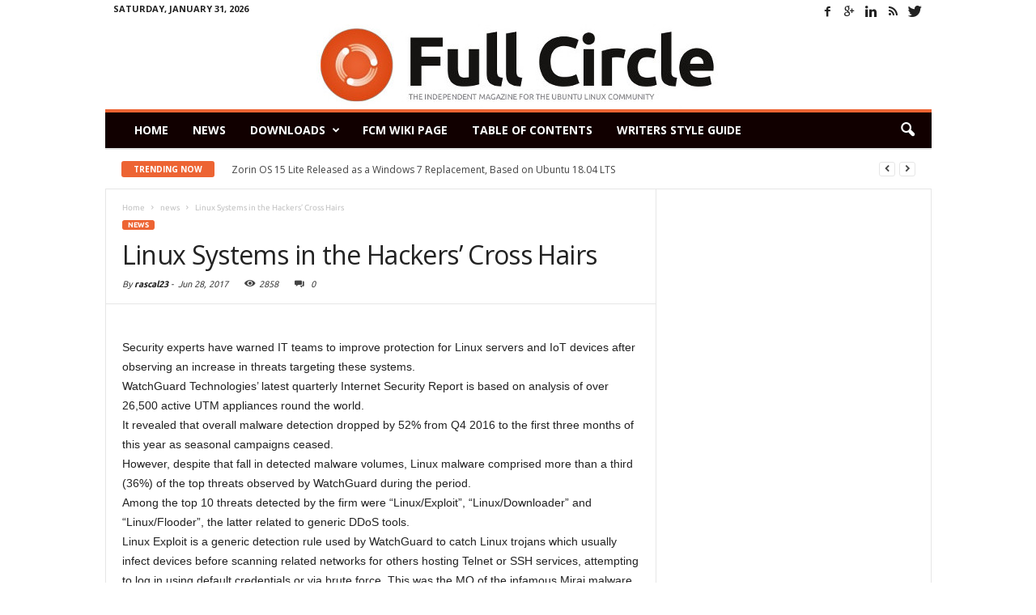

--- FILE ---
content_type: text/html; charset=UTF-8
request_url: https://legacy.fullcirclemagazine.org/2017/06/28/linux-systems-in-the-hackers-cross-hairs/
body_size: 15058
content:
<!doctype html >
<!--[if IE 8]>    <html class="ie8" lang="en"> <![endif]-->
<!--[if IE 9]>    <html class="ie9" lang="en"> <![endif]-->
<!--[if gt IE 8]><!--> <html lang="en-US"> <!--<![endif]-->
<head>
    <title>Linux Systems in the Hackers&#8217; Cross Hairs | Full Circle Magazine</title>
    <meta charset="UTF-8" />
    <meta http-equiv="Content-Type" content="text/html; charset=UTF-8">
    <meta name="viewport" content="width=device-width, initial-scale=1.0">
    <link rel="pingback" href="https://legacy.fullcirclemagazine.org/xmlrpc.php" />
    <meta name='robots' content='max-image-preview:large' />
<meta name="author" content="rascal23">
<link rel="icon" type="image/png" href="https://www.legacy.fullcirclemagazine.org/wp-content/uploads/2015/06/fcm_favicon.png"><link rel='dns-prefetch' href='//stats.wp.com' />
<link rel='dns-prefetch' href='//fonts.googleapis.com' />
<link rel='dns-prefetch' href='//v0.wordpress.com' />
<link rel='preconnect' href='//i0.wp.com' />
<link rel='preconnect' href='//c0.wp.com' />
<link rel="alternate" type="application/rss+xml" title="Full Circle Magazine &raquo; Feed" href="https://legacy.fullcirclemagazine.org/feed/" />
<link rel="alternate" type="application/rss+xml" title="Full Circle Magazine &raquo; Comments Feed" href="https://legacy.fullcirclemagazine.org/comments/feed/" />
<style id='wp-img-auto-sizes-contain-inline-css' type='text/css'>
img:is([sizes=auto i],[sizes^="auto," i]){contain-intrinsic-size:3000px 1500px}
/*# sourceURL=wp-img-auto-sizes-contain-inline-css */
</style>
<link rel='stylesheet' id='sgr_main-css' href='https://legacy.fullcirclemagazine.org/wp-content/plugins/simple-google-recaptcha/sgr.css?ver=1643747657' type='text/css' media='all' />
<link rel='stylesheet' id='jetpack_related-posts-css' href='https://c0.wp.com/p/jetpack/15.4/modules/related-posts/related-posts.css' type='text/css' media='all' />
<link rel='stylesheet' id='pt-cv-public-style-css' href='https://legacy.fullcirclemagazine.org/wp-content/plugins/content-views-query-and-display-post-page/public/assets/css/cv.css?ver=4.3' type='text/css' media='all' />
<style id='wp-emoji-styles-inline-css' type='text/css'>

	img.wp-smiley, img.emoji {
		display: inline !important;
		border: none !important;
		box-shadow: none !important;
		height: 1em !important;
		width: 1em !important;
		margin: 0 0.07em !important;
		vertical-align: -0.1em !important;
		background: none !important;
		padding: 0 !important;
	}
/*# sourceURL=wp-emoji-styles-inline-css */
</style>
<style id='wp-block-library-inline-css' type='text/css'>
:root{--wp-block-synced-color:#7a00df;--wp-block-synced-color--rgb:122,0,223;--wp-bound-block-color:var(--wp-block-synced-color);--wp-editor-canvas-background:#ddd;--wp-admin-theme-color:#007cba;--wp-admin-theme-color--rgb:0,124,186;--wp-admin-theme-color-darker-10:#006ba1;--wp-admin-theme-color-darker-10--rgb:0,107,160.5;--wp-admin-theme-color-darker-20:#005a87;--wp-admin-theme-color-darker-20--rgb:0,90,135;--wp-admin-border-width-focus:2px}@media (min-resolution:192dpi){:root{--wp-admin-border-width-focus:1.5px}}.wp-element-button{cursor:pointer}:root .has-very-light-gray-background-color{background-color:#eee}:root .has-very-dark-gray-background-color{background-color:#313131}:root .has-very-light-gray-color{color:#eee}:root .has-very-dark-gray-color{color:#313131}:root .has-vivid-green-cyan-to-vivid-cyan-blue-gradient-background{background:linear-gradient(135deg,#00d084,#0693e3)}:root .has-purple-crush-gradient-background{background:linear-gradient(135deg,#34e2e4,#4721fb 50%,#ab1dfe)}:root .has-hazy-dawn-gradient-background{background:linear-gradient(135deg,#faaca8,#dad0ec)}:root .has-subdued-olive-gradient-background{background:linear-gradient(135deg,#fafae1,#67a671)}:root .has-atomic-cream-gradient-background{background:linear-gradient(135deg,#fdd79a,#004a59)}:root .has-nightshade-gradient-background{background:linear-gradient(135deg,#330968,#31cdcf)}:root .has-midnight-gradient-background{background:linear-gradient(135deg,#020381,#2874fc)}:root{--wp--preset--font-size--normal:16px;--wp--preset--font-size--huge:42px}.has-regular-font-size{font-size:1em}.has-larger-font-size{font-size:2.625em}.has-normal-font-size{font-size:var(--wp--preset--font-size--normal)}.has-huge-font-size{font-size:var(--wp--preset--font-size--huge)}.has-text-align-center{text-align:center}.has-text-align-left{text-align:left}.has-text-align-right{text-align:right}.has-fit-text{white-space:nowrap!important}#end-resizable-editor-section{display:none}.aligncenter{clear:both}.items-justified-left{justify-content:flex-start}.items-justified-center{justify-content:center}.items-justified-right{justify-content:flex-end}.items-justified-space-between{justify-content:space-between}.screen-reader-text{border:0;clip-path:inset(50%);height:1px;margin:-1px;overflow:hidden;padding:0;position:absolute;width:1px;word-wrap:normal!important}.screen-reader-text:focus{background-color:#ddd;clip-path:none;color:#444;display:block;font-size:1em;height:auto;left:5px;line-height:normal;padding:15px 23px 14px;text-decoration:none;top:5px;width:auto;z-index:100000}html :where(.has-border-color){border-style:solid}html :where([style*=border-top-color]){border-top-style:solid}html :where([style*=border-right-color]){border-right-style:solid}html :where([style*=border-bottom-color]){border-bottom-style:solid}html :where([style*=border-left-color]){border-left-style:solid}html :where([style*=border-width]){border-style:solid}html :where([style*=border-top-width]){border-top-style:solid}html :where([style*=border-right-width]){border-right-style:solid}html :where([style*=border-bottom-width]){border-bottom-style:solid}html :where([style*=border-left-width]){border-left-style:solid}html :where(img[class*=wp-image-]){height:auto;max-width:100%}:where(figure){margin:0 0 1em}html :where(.is-position-sticky){--wp-admin--admin-bar--position-offset:var(--wp-admin--admin-bar--height,0px)}@media screen and (max-width:600px){html :where(.is-position-sticky){--wp-admin--admin-bar--position-offset:0px}}

/*# sourceURL=wp-block-library-inline-css */
</style><style id='global-styles-inline-css' type='text/css'>
:root{--wp--preset--aspect-ratio--square: 1;--wp--preset--aspect-ratio--4-3: 4/3;--wp--preset--aspect-ratio--3-4: 3/4;--wp--preset--aspect-ratio--3-2: 3/2;--wp--preset--aspect-ratio--2-3: 2/3;--wp--preset--aspect-ratio--16-9: 16/9;--wp--preset--aspect-ratio--9-16: 9/16;--wp--preset--color--black: #000000;--wp--preset--color--cyan-bluish-gray: #abb8c3;--wp--preset--color--white: #ffffff;--wp--preset--color--pale-pink: #f78da7;--wp--preset--color--vivid-red: #cf2e2e;--wp--preset--color--luminous-vivid-orange: #ff6900;--wp--preset--color--luminous-vivid-amber: #fcb900;--wp--preset--color--light-green-cyan: #7bdcb5;--wp--preset--color--vivid-green-cyan: #00d084;--wp--preset--color--pale-cyan-blue: #8ed1fc;--wp--preset--color--vivid-cyan-blue: #0693e3;--wp--preset--color--vivid-purple: #9b51e0;--wp--preset--gradient--vivid-cyan-blue-to-vivid-purple: linear-gradient(135deg,rgb(6,147,227) 0%,rgb(155,81,224) 100%);--wp--preset--gradient--light-green-cyan-to-vivid-green-cyan: linear-gradient(135deg,rgb(122,220,180) 0%,rgb(0,208,130) 100%);--wp--preset--gradient--luminous-vivid-amber-to-luminous-vivid-orange: linear-gradient(135deg,rgb(252,185,0) 0%,rgb(255,105,0) 100%);--wp--preset--gradient--luminous-vivid-orange-to-vivid-red: linear-gradient(135deg,rgb(255,105,0) 0%,rgb(207,46,46) 100%);--wp--preset--gradient--very-light-gray-to-cyan-bluish-gray: linear-gradient(135deg,rgb(238,238,238) 0%,rgb(169,184,195) 100%);--wp--preset--gradient--cool-to-warm-spectrum: linear-gradient(135deg,rgb(74,234,220) 0%,rgb(151,120,209) 20%,rgb(207,42,186) 40%,rgb(238,44,130) 60%,rgb(251,105,98) 80%,rgb(254,248,76) 100%);--wp--preset--gradient--blush-light-purple: linear-gradient(135deg,rgb(255,206,236) 0%,rgb(152,150,240) 100%);--wp--preset--gradient--blush-bordeaux: linear-gradient(135deg,rgb(254,205,165) 0%,rgb(254,45,45) 50%,rgb(107,0,62) 100%);--wp--preset--gradient--luminous-dusk: linear-gradient(135deg,rgb(255,203,112) 0%,rgb(199,81,192) 50%,rgb(65,88,208) 100%);--wp--preset--gradient--pale-ocean: linear-gradient(135deg,rgb(255,245,203) 0%,rgb(182,227,212) 50%,rgb(51,167,181) 100%);--wp--preset--gradient--electric-grass: linear-gradient(135deg,rgb(202,248,128) 0%,rgb(113,206,126) 100%);--wp--preset--gradient--midnight: linear-gradient(135deg,rgb(2,3,129) 0%,rgb(40,116,252) 100%);--wp--preset--font-size--small: 13px;--wp--preset--font-size--medium: 20px;--wp--preset--font-size--large: 36px;--wp--preset--font-size--x-large: 42px;--wp--preset--spacing--20: 0.44rem;--wp--preset--spacing--30: 0.67rem;--wp--preset--spacing--40: 1rem;--wp--preset--spacing--50: 1.5rem;--wp--preset--spacing--60: 2.25rem;--wp--preset--spacing--70: 3.38rem;--wp--preset--spacing--80: 5.06rem;--wp--preset--shadow--natural: 6px 6px 9px rgba(0, 0, 0, 0.2);--wp--preset--shadow--deep: 12px 12px 50px rgba(0, 0, 0, 0.4);--wp--preset--shadow--sharp: 6px 6px 0px rgba(0, 0, 0, 0.2);--wp--preset--shadow--outlined: 6px 6px 0px -3px rgb(255, 255, 255), 6px 6px rgb(0, 0, 0);--wp--preset--shadow--crisp: 6px 6px 0px rgb(0, 0, 0);}:where(.is-layout-flex){gap: 0.5em;}:where(.is-layout-grid){gap: 0.5em;}body .is-layout-flex{display: flex;}.is-layout-flex{flex-wrap: wrap;align-items: center;}.is-layout-flex > :is(*, div){margin: 0;}body .is-layout-grid{display: grid;}.is-layout-grid > :is(*, div){margin: 0;}:where(.wp-block-columns.is-layout-flex){gap: 2em;}:where(.wp-block-columns.is-layout-grid){gap: 2em;}:where(.wp-block-post-template.is-layout-flex){gap: 1.25em;}:where(.wp-block-post-template.is-layout-grid){gap: 1.25em;}.has-black-color{color: var(--wp--preset--color--black) !important;}.has-cyan-bluish-gray-color{color: var(--wp--preset--color--cyan-bluish-gray) !important;}.has-white-color{color: var(--wp--preset--color--white) !important;}.has-pale-pink-color{color: var(--wp--preset--color--pale-pink) !important;}.has-vivid-red-color{color: var(--wp--preset--color--vivid-red) !important;}.has-luminous-vivid-orange-color{color: var(--wp--preset--color--luminous-vivid-orange) !important;}.has-luminous-vivid-amber-color{color: var(--wp--preset--color--luminous-vivid-amber) !important;}.has-light-green-cyan-color{color: var(--wp--preset--color--light-green-cyan) !important;}.has-vivid-green-cyan-color{color: var(--wp--preset--color--vivid-green-cyan) !important;}.has-pale-cyan-blue-color{color: var(--wp--preset--color--pale-cyan-blue) !important;}.has-vivid-cyan-blue-color{color: var(--wp--preset--color--vivid-cyan-blue) !important;}.has-vivid-purple-color{color: var(--wp--preset--color--vivid-purple) !important;}.has-black-background-color{background-color: var(--wp--preset--color--black) !important;}.has-cyan-bluish-gray-background-color{background-color: var(--wp--preset--color--cyan-bluish-gray) !important;}.has-white-background-color{background-color: var(--wp--preset--color--white) !important;}.has-pale-pink-background-color{background-color: var(--wp--preset--color--pale-pink) !important;}.has-vivid-red-background-color{background-color: var(--wp--preset--color--vivid-red) !important;}.has-luminous-vivid-orange-background-color{background-color: var(--wp--preset--color--luminous-vivid-orange) !important;}.has-luminous-vivid-amber-background-color{background-color: var(--wp--preset--color--luminous-vivid-amber) !important;}.has-light-green-cyan-background-color{background-color: var(--wp--preset--color--light-green-cyan) !important;}.has-vivid-green-cyan-background-color{background-color: var(--wp--preset--color--vivid-green-cyan) !important;}.has-pale-cyan-blue-background-color{background-color: var(--wp--preset--color--pale-cyan-blue) !important;}.has-vivid-cyan-blue-background-color{background-color: var(--wp--preset--color--vivid-cyan-blue) !important;}.has-vivid-purple-background-color{background-color: var(--wp--preset--color--vivid-purple) !important;}.has-black-border-color{border-color: var(--wp--preset--color--black) !important;}.has-cyan-bluish-gray-border-color{border-color: var(--wp--preset--color--cyan-bluish-gray) !important;}.has-white-border-color{border-color: var(--wp--preset--color--white) !important;}.has-pale-pink-border-color{border-color: var(--wp--preset--color--pale-pink) !important;}.has-vivid-red-border-color{border-color: var(--wp--preset--color--vivid-red) !important;}.has-luminous-vivid-orange-border-color{border-color: var(--wp--preset--color--luminous-vivid-orange) !important;}.has-luminous-vivid-amber-border-color{border-color: var(--wp--preset--color--luminous-vivid-amber) !important;}.has-light-green-cyan-border-color{border-color: var(--wp--preset--color--light-green-cyan) !important;}.has-vivid-green-cyan-border-color{border-color: var(--wp--preset--color--vivid-green-cyan) !important;}.has-pale-cyan-blue-border-color{border-color: var(--wp--preset--color--pale-cyan-blue) !important;}.has-vivid-cyan-blue-border-color{border-color: var(--wp--preset--color--vivid-cyan-blue) !important;}.has-vivid-purple-border-color{border-color: var(--wp--preset--color--vivid-purple) !important;}.has-vivid-cyan-blue-to-vivid-purple-gradient-background{background: var(--wp--preset--gradient--vivid-cyan-blue-to-vivid-purple) !important;}.has-light-green-cyan-to-vivid-green-cyan-gradient-background{background: var(--wp--preset--gradient--light-green-cyan-to-vivid-green-cyan) !important;}.has-luminous-vivid-amber-to-luminous-vivid-orange-gradient-background{background: var(--wp--preset--gradient--luminous-vivid-amber-to-luminous-vivid-orange) !important;}.has-luminous-vivid-orange-to-vivid-red-gradient-background{background: var(--wp--preset--gradient--luminous-vivid-orange-to-vivid-red) !important;}.has-very-light-gray-to-cyan-bluish-gray-gradient-background{background: var(--wp--preset--gradient--very-light-gray-to-cyan-bluish-gray) !important;}.has-cool-to-warm-spectrum-gradient-background{background: var(--wp--preset--gradient--cool-to-warm-spectrum) !important;}.has-blush-light-purple-gradient-background{background: var(--wp--preset--gradient--blush-light-purple) !important;}.has-blush-bordeaux-gradient-background{background: var(--wp--preset--gradient--blush-bordeaux) !important;}.has-luminous-dusk-gradient-background{background: var(--wp--preset--gradient--luminous-dusk) !important;}.has-pale-ocean-gradient-background{background: var(--wp--preset--gradient--pale-ocean) !important;}.has-electric-grass-gradient-background{background: var(--wp--preset--gradient--electric-grass) !important;}.has-midnight-gradient-background{background: var(--wp--preset--gradient--midnight) !important;}.has-small-font-size{font-size: var(--wp--preset--font-size--small) !important;}.has-medium-font-size{font-size: var(--wp--preset--font-size--medium) !important;}.has-large-font-size{font-size: var(--wp--preset--font-size--large) !important;}.has-x-large-font-size{font-size: var(--wp--preset--font-size--x-large) !important;}
/*# sourceURL=global-styles-inline-css */
</style>

<style id='classic-theme-styles-inline-css' type='text/css'>
/*! This file is auto-generated */
.wp-block-button__link{color:#fff;background-color:#32373c;border-radius:9999px;box-shadow:none;text-decoration:none;padding:calc(.667em + 2px) calc(1.333em + 2px);font-size:1.125em}.wp-block-file__button{background:#32373c;color:#fff;text-decoration:none}
/*# sourceURL=/wp-includes/css/classic-themes.min.css */
</style>
<link rel='stylesheet' id='google-font-opensans-css' href='https://fonts.googleapis.com/css?family=Open+Sans%3A300%2C400%2C600%2C700&#038;subset=latin%2Ccyrillic-ext%2Cgreek-ext%2Cgreek%2Cvietnamese%2Clatin-ext%2Ccyrillic&#038;ver=6.9' type='text/css' media='all' />
<link rel='stylesheet' id='google-roboto-cond-css' href='https://fonts.googleapis.com/css?family=Roboto+Condensed%3A300italic%2C400italic%2C700italic%2C400%2C300%2C700&#038;subset=latin%2Ccyrillic-ext%2Cgreek-ext%2Cgreek%2Cvietnamese%2Clatin-ext%2Ccyrillic&#038;ver=6.9' type='text/css' media='all' />
<link rel='stylesheet' id='parent-style-css' href='https://legacy.fullcirclemagazine.org/wp-content/themes/Newsmag/styles.min.css?ver=6.9' type='text/css' media='all' />
<link rel='stylesheet' id='js_composer_front-css' href='https://legacy.fullcirclemagazine.org/wp-content/plugins/js_composer/assets/css/js_composer.css?ver=4.4.4' type='text/css' media='all' />
<link rel='stylesheet' id='td-theme-css' href='https://legacy.fullcirclemagazine.org/wp-content/themes/Newsmag-child/style.css?ver=1.7.1' type='text/css' media='all' />
<link rel='stylesheet' id='sharedaddy-css' href='https://c0.wp.com/p/jetpack/15.4/modules/sharedaddy/sharing.css' type='text/css' media='all' />
<link rel='stylesheet' id='social-logos-css' href='https://c0.wp.com/p/jetpack/15.4/_inc/social-logos/social-logos.min.css' type='text/css' media='all' />
<script type="text/javascript" id="jetpack_related-posts-js-extra">
/* <![CDATA[ */
var related_posts_js_options = {"post_heading":"h4"};
//# sourceURL=jetpack_related-posts-js-extra
/* ]]> */
</script>
<script type="text/javascript" src="https://c0.wp.com/p/jetpack/15.4/_inc/build/related-posts/related-posts.min.js" id="jetpack_related-posts-js"></script>
<script type="text/javascript" src="https://c0.wp.com/c/6.9/wp-includes/js/jquery/jquery.min.js" id="jquery-core-js"></script>
<script type="text/javascript" src="https://c0.wp.com/c/6.9/wp-includes/js/jquery/jquery-migrate.min.js" id="jquery-migrate-js"></script>
<script type="text/javascript" id="sgr_main-js-extra">
/* <![CDATA[ */
var sgr_main = {"sgr_site_key":"6LdNWkIUAAAAAFCJSh672Xh7Nr1jBUnP66hJmLfz"};
//# sourceURL=sgr_main-js-extra
/* ]]> */
</script>
<script type='text/javascript' src='https://legacy.fullcirclemagazine.org/wp-content/plugins/bwp-minify/cache/minify-b1-sgr_main-50bfc06d55cc28c99fe3c9bfc15144fc.js'></script>
<link rel="https://api.w.org/" href="https://legacy.fullcirclemagazine.org/wp-json/" /><link rel="alternate" title="JSON" type="application/json" href="https://legacy.fullcirclemagazine.org/wp-json/wp/v2/posts/6304" /><link rel="EditURI" type="application/rsd+xml" title="RSD" href="https://legacy.fullcirclemagazine.org/xmlrpc.php?rsd" />
<meta name="generator" content="WordPress 6.9" />
<meta name="generator" content="Seriously Simple Podcasting 3.14.2" />
<link rel="canonical" href="https://legacy.fullcirclemagazine.org/2017/06/28/linux-systems-in-the-hackers-cross-hairs/" />
<link rel='shortlink' href='https://wp.me/p8JplV-1DG' />

<link rel="alternate" type="application/rss+xml" title="Podcast RSS feed" href="http://feeds.feedburner.com/FullCircleWeeklyNews" />

<script type="text/javascript">var _gaq=_gaq||[];_gaq.push(["_setAccount","UA-19940523-1"]);_gaq.push(["_trackPageview"]);(function(){var ga=document.createElement("script");ga.type="text/javascript";ga.async=true;ga.src=("https:"==document.location.protocol?"https://ssl":"http://www")+".google-analytics.com/ga.js";var s=document.getElementsByTagName("script")[0];s.parentNode.insertBefore(ga,s);})();</script>	<style>img#wpstats{display:none}</style>
		<!--[if lt IE 9]><script src="https://html5shim.googlecode.com/svn/trunk/html5.js"></script><![endif]-->
    <meta name="generator" content="Powered by Visual Composer - drag and drop page builder for WordPress."/>
<!--[if IE 8]><link rel="stylesheet" type="text/css" href="https://legacy.fullcirclemagazine.org/wp-content/plugins/js_composer/assets/css/vc-ie8.css" media="screen"><![endif]--><meta name="description" content="Security experts have warned IT teams to improve protection for Linux servers and IoT devices after observing an increase in threats targeting these systems. WatchGuard Technologies’ latest quarterly Internet Security Report is based on analysis of over 26,500 active UTM appliances round the world. It revealed that overall malware detection dropped by 52% from Q4&hellip;" />

<!-- Jetpack Open Graph Tags -->
<meta property="og:type" content="article" />
<meta property="og:title" content="Linux Systems in the Hackers&#8217; Cross Hairs" />
<meta property="og:url" content="https://legacy.fullcirclemagazine.org/2017/06/28/linux-systems-in-the-hackers-cross-hairs/" />
<meta property="og:description" content="Security experts have warned IT teams to improve protection for Linux servers and IoT devices after observing an increase in threats targeting these systems. WatchGuard Technologies’ latest quarter…" />
<meta property="article:published_time" content="2017-06-28T07:56:13+00:00" />
<meta property="article:modified_time" content="2017-06-28T07:56:13+00:00" />
<meta property="og:site_name" content="Full Circle Magazine" />
<meta property="og:image" content="https://s0.wp.com/i/blank.jpg" />
<meta property="og:image:width" content="200" />
<meta property="og:image:height" content="200" />
<meta property="og:image:alt" content="" />
<meta property="og:locale" content="en_US" />
<meta name="twitter:text:title" content="Linux Systems in the Hackers&#8217; Cross Hairs" />
<meta name="twitter:card" content="summary" />

<!-- End Jetpack Open Graph Tags -->

<!-- JS generated by theme -->

<script>
    

var td_blocks = []; //here we store all the items for the current page

//td_block class - each ajax block uses a object of this class for requests
function td_block() {
    this.id = '';
    this.block_type = 1; //block type id (1-234 etc)
    this.atts = '';
    this.td_column_number = '';
    this.td_current_page = 1; //
    this.post_count = 0; //from wp
    this.found_posts = 0; //from wp
    this.max_num_pages = 0; //from wp
    this.td_filter_value = ''; //current live filter value
    this.td_filter_ui_uid = ''; //used to select a item from the drop down filter
    this.is_ajax_running = false;
    this.td_user_action = ''; // load more or infinite loader (used by the animation)
    this.header_color = '';
    this.ajax_pagination_infinite_stop = ''; //show load more at page x
}

    
var td_ad_background_click_link="";
var td_ad_background_click_target="";
var td_ajax_url="https:\/\/legacy.fullcirclemagazine.org\/wp-admin\/admin-ajax.php?td_theme_name=Newsmag&v=1.7.1";
var td_get_template_directory_uri="https:\/\/legacy.fullcirclemagazine.org\/wp-content\/themes\/Newsmag";
var tds_snap_menu="snap";
var tds_logo_on_sticky="";
var tds_header_style="7";
var td_search_url="https:\/\/legacy.fullcirclemagazine.org\/search\/";
var td_please_wait="Please wait...";
var td_email_user_pass_incorrect="User or password incorrect!";
var td_email_user_incorrect="Email or username incorrect!";
var td_email_incorrect="Email incorrect!";
var tds_more_articles_on_post_enable="";
var tds_more_articles_on_post_time_to_wait="";
var tds_more_articles_on_post_pages_distance_from_top=0;
var tds_theme_color_site_wide="#ed6433";
var tds_smart_sidebar="";
var td_magnific_popup_translation_tPrev="Previous (Left arrow key)";
var td_magnific_popup_translation_tNext="Next (Right arrow key)";
var td_magnific_popup_translation_tCounter="%curr% of %total%";
var td_magnific_popup_translation_ajax_tError="The content from %url% could not be loaded.";
var td_magnific_popup_translation_image_tError="The image #%curr% could not be loaded.";
</script>


<!-- Header style compiled by theme -->

<style>
    
.td-header-border:before,
    .td-trending-now-title,
    .td_block_mega_menu .td_mega_menu_sub_cats .cur-sub-cat,
    .td-post-category:hover,
    .td-header-style-2 .td-header-sp-logo,
    .sf-menu ul .td-menu-item > a:hover,
    .sf-menu ul .sfHover > a,
    .sf-menu ul .current-menu-ancestor > a,
    .sf-menu ul .current-category-ancestor > a,
    .sf-menu ul .current-menu-item > a,
    .td-next-prev-wrap a:hover i,
    .page-nav .current,
    .widget_calendar tfoot a:hover,
    .td-footer-container .widget_search .wpb_button:hover,
    .td-scroll-up-visible,
    .dropcap,
    .td-category a,
    input[type="submit"]:hover,
    .td-post-small-box a:hover,
    .td-404-sub-sub-title a:hover,
    .td-rating-bar-wrap div,
    .td_top_authors .td-active .td-author-post-count,
    .td_top_authors .td-active .td-author-comments-count,
    .td_smart_list_3 .td-sml3-top-controls i:hover,
    .td_smart_list_3 .td-sml3-bottom-controls i:hover,
    .td-mobile-close a,
    .td_wrapper_video_playlist .td_video_controls_playlist_wrapper,
    .td-read-more a:hover,
    .td-login-wrap .btn,
    .td_display_err,
    .td-header-style-6 .td-top-menu-full,
    #bbpress-forums button:hover,
    #bbpress-forums .bbp-pagination .current,
    .bbp_widget_login .button:hover,
    .header-search-wrap .td-drop-down-search .btn:hover,
    .td-post-text-content .more-link-wrap:hover a,
    #buddypress div.item-list-tabs ul li > a span,
    #buddypress div.item-list-tabs ul li > a:hover span,
    #buddypress input[type=submit]:hover,
    #buddypress a.button:hover span,
    #buddypress div.item-list-tabs ul li.selected a span,
    #buddypress div.item-list-tabs ul li.current a span,
    #buddypress input[type=submit]:focus {
        background-color: #ed6433;
    }

    @media (max-width: 767px) {
        .category .td-category a.td-current-sub-category {
            background-color: #ed6433 !important;
        }
    }

    .woocommerce .onsale,
    .woocommerce .woocommerce a.button:hover,
    .woocommerce-page .woocommerce .button:hover,
    .single-product .product .summary .cart .button:hover,
    .woocommerce .woocommerce .product a.button:hover,
    .woocommerce .product a.button:hover,
    .woocommerce .product #respond input#submit:hover,
    .woocommerce .checkout input#place_order:hover,
    .woocommerce .woocommerce.widget .button:hover,
    .woocommerce .woocommerce-message .button:hover,
    .woocommerce .woocommerce-error .button:hover,
    .woocommerce .woocommerce-info .button:hover,
    .woocommerce.widget .ui-slider .ui-slider-handle,
    .vc_btn-black:hover,
	.wpb_btn-black:hover,
	.item-list-tabs .feed:hover a {
    	background-color: #ed6433 !important;
    }

    .top-header-menu a:hover,
    .top-header-menu .menu-item-has-children li a:hover,
    .td_module_wrap:hover .entry-title a,
    .td_mod_mega_menu:hover .entry-title a,
    .footer-email-wrap a,
    .widget a:hover,
    .td-footer-container .widget_calendar #today,
    .td-category-pulldown-filter a.td-pulldown-category-filter-link:hover,
    .td-load-more-wrap a:hover,
    .td-post-next-prev-content a:hover,
    .td-author-name a:hover,
    .td-author-url a:hover,
    .td_mod_related_posts:hover .entry-title a,
    .td-search-query,
    .top-header-menu .current-menu-item > a,
    .top-header-menu .current-menu-ancestor > a,
    .header-search-wrap .td-drop-down-search .result-msg a:hover,
    .td_top_authors .td-active .td-authors-name a,
    .td-mobile-content li a:hover,
    .post blockquote p,
    .td-post-content blockquote p,
    .page blockquote p,
    .comment-list cite a:hover,
    .comment-list cite:hover,
    .comment-list .comment-reply-link:hover,
    a,
    .white-menu #td-header-menu .sf-menu > li > a:hover,
    .white-menu #td-header-menu .sf-menu > .current-menu-ancestor > a,
    .white-menu #td-header-menu .sf-menu > .current-menu-item > a,
    .td-stack-classic-blog .td-post-text-content .more-link-wrap:hover a,
    .td_quote_on_blocks,
    #bbpress-forums .bbp-forum-freshness a:hover,
    #bbpress-forums .bbp-topic-freshness a:hover,
    #bbpress-forums .bbp-forums-list li a:hover,
    #bbpress-forums .bbp-forum-title:hover,
    #bbpress-forums .bbp-topic-permalink:hover,
    #bbpress-forums .bbp-topic-started-by a:hover,
    #bbpress-forums .bbp-topic-started-in a:hover,
    #bbpress-forums .bbp-body .super-sticky li.bbp-topic-title .bbp-topic-permalink,
    #bbpress-forums .bbp-body .sticky li.bbp-topic-title .bbp-topic-permalink,
    #bbpress-forums #subscription-toggle a:hover,
    #bbpress-forums #favorite-toggle a:hover,
    .widget_display_replies .bbp-author-name,
    .widget_display_topics .bbp-author-name,
    .td-category-siblings .td-subcat-dropdown a.td-current-sub-category,
    .td-category-siblings .td-subcat-dropdown a:hover,
    .td-pulldown-filter-display-option:hover,
    .td-pulldown-filter-display-option .td-pulldown-filter-link:hover,
    .td_normal_slide .td-wrapper-pulldown-filter .td-pulldown-filter-list a:hover,
    #buddypress ul.item-list li div.item-title a:hover,
    .td_block_13 .td-pulldown-filter-list a:hover {
        color: #ed6433;
    }

    .td-stack-classic-blog .td-post-text-content .more-link-wrap:hover a {
        outline-color: #ed6433;
    }

    .td-mega-menu .wpb_content_element li a:hover,
    .td_login_tab_focus {
        color: #ed6433 !important;
    }

    .td-next-prev-wrap a:hover i,
    .page-nav .current,
    .widget_tag_cloud a:hover,
    .post .td_quote_box,
    .page .td_quote_box,
    .td-login-panel-title,
    #bbpress-forums .bbp-pagination .current {
        border-color: #ed6433;
    }

    .td_wrapper_video_playlist .td_video_currently_playing:after,
    .item-list-tabs .feed:hover {
        border-color: #ed6433 !important;
    }





    
    .td-header-main-menu {
        background-color: #110000;
    }
</style>

<script>
  (function(i,s,o,g,r,a,m){i['GoogleAnalyticsObject']=r;i[r]=i[r]||function(){
  (i[r].q=i[r].q||[]).push(arguments)},i[r].l=1*new Date();a=s.createElement(o),
  m=s.getElementsByTagName(o)[0];a.async=1;a.src=g;m.parentNode.insertBefore(a,m)
  })(window,document,'script','//www.google-analytics.com/analytics.js','ga');

  ga('create', 'UA-19940523-2', 'auto');
  ga('send', 'pageview');

</script><noscript><style> .wpb_animate_when_almost_visible { opacity: 1; }</style></noscript></head>


<body class="wp-singular post-template-default single single-post postid-6304 single-format-standard wp-theme-Newsmag wp-child-theme-Newsmag-child linux-systems-in-the-hackers-cross-hairs wpb-js-composer js-comp-ver-4.4.4 vc_responsive td-full-layout" itemscope="itemscope" itemtype="https://schema.org/WebPage">

<div id="td-outer-wrap">

        <div class="td-scroll-up"><i class="td-icon-menu-up"></i></div>

    <div class="td-transition-content-and-menu td-mobile-nav-wrap">
        <div id="td-mobile-nav">
    <!-- mobile menu close -->
    <div class="td-mobile-close">
        <a href="#">CLOSE</a>
        <div class="td-nav-triangle"></div>
    </div>

    <div class="td-mobile-content">
        <div class="menu-download-child-container"><ul id="menu-download-child" class=""><li id="menu-item-3010" class="menu-item menu-item-type-custom menu-item-object-custom menu-item-first menu-item-3010"><a href="/">Home</a></li>
<li id="menu-item-3011" class="menu-item menu-item-type-post_type menu-item-object-page menu-item-home current_page_parent menu-item-3011"><a href="https://legacy.fullcirclemagazine.org/news/">News</a></li>
<li id="menu-item-3012" class="menu-item menu-item-type-custom menu-item-object-custom menu-item-has-children menu-item-3012"><a href="#">Downloads</a>
<ul class="sub-menu">
	<li id="menu-item-3013" class="menu-item menu-item-type-custom menu-item-object-custom menu-item-3013"><a href="/downloads">Download Past Issues</a></li>
	<li id="menu-item-3266" class="menu-item menu-item-type-custom menu-item-object-custom menu-item-3266"><a href="http://issuu.com/fullcirclemagazine">Read on Issuu</a></li>
	<li id="menu-item-3419" class="menu-item menu-item-type-custom menu-item-object-custom menu-item-3419"><a href="http://www.magzter.com/publishers/Full-Circle">Read on Magzter</a></li>
	<li id="menu-item-3014" class="menu-item menu-item-type-custom menu-item-object-custom menu-item-3014"><a href="https://www.legacy.fullcirclemagazine.org/podcast/">Download Podcasts</a></li>
	<li id="menu-item-3015" class="menu-item menu-item-type-custom menu-item-object-custom menu-item-3015"><a href="/special-editions/">Special Editions</a></li>
</ul>
</li>
<li id="menu-item-3016" class="menu-item menu-item-type-custom menu-item-object-custom menu-item-3016"><a href="http://wiki.ubuntu.com/UbuntuMagazine">FCM Wiki Page</a></li>
<li id="menu-item-3017" class="menu-item menu-item-type-custom menu-item-object-custom menu-item-3017"><a href="https://goo.gl/tpOKqm">Table of Contents</a></li>
<li id="menu-item-3018" class="menu-item menu-item-type-custom menu-item-object-custom menu-item-3018"><a href="https://docs.google.com/document/d/1nCy0yD7DBPvMdDzMRGLaKyvRlUyS7bLwjyRmqYPh270/edit?usp=sharing">Writers Style Guide</a></li>
</ul></div>    </div>
</div>    </div>

        <div class="td-transition-content-and-menu td-content-wrap">



<!--
Header style 7
-->

<div class="td-header-wrap td-header-container td-header-style-7">
    <div class="td-header-row td-header-top-menu">
        
<div class="td-header-sp-top-menu">

    <div class="td_data_time">Saturday, January 31, 2026</div></div>
                <div class="td-header-sp-top-widget">
            <span class="td-social-icon-wrap"><a target="_blank" href="http://www.facebook.com/fullcirclemagazine" title="Facebook"><i class="td-icon-font td-icon-facebook"></i></a></span><span class="td-social-icon-wrap"><a target="_blank" href="https://plus.google.com/u/0/b/106110703145896462114/" title="Google+"><i class="td-icon-font td-icon-googleplus"></i></a></span><span class="td-social-icon-wrap"><a target="_blank" href="http://www.linkedin.com/company/full-circle-magazine" title="Linkedin"><i class="td-icon-font td-icon-linkedin"></i></a></span><span class="td-social-icon-wrap"><a target="_blank" href="https://www.legacy.fullcirclemagazine.org/feed/" title="RSS"><i class="td-icon-font td-icon-rss"></i></a></span><span class="td-social-icon-wrap"><a target="_blank" href="http://twitter.com/fullcirclemag" title="Twitter"><i class="td-icon-font td-icon-twitter"></i></a></span>        </div>
        </div>


    <div class="td-header-row td-header-header">
        <div class="td-header-sp-logo">
                    <a itemprop="url" href="https://legacy.fullcirclemagazine.org/"><img src="https://www.legacy.fullcirclemagazine.org/wp-content/uploads/2015/06/FCMlogo-sm.jpg" alt="Full Circle Magazine" title="The FREE monthly independent PDF magazine for the Ubuntu and Linux community."/></a>
        <meta itemprop="name" content="Full Circle Magazine">
            </div>
    </div>

    <div class="td-header-menu-wrap">
        <div class="td-header-row td-header-border td-header-main-menu">
            <div id="td-header-menu" role="navigation" itemscope="itemscope" itemtype="https://schema.org/SiteNavigationElement">
    <div id="td-top-mobile-toggle"><a href="#"><i class="td-icon-font td-icon-mobile"></i></a></div>
    <div class="td-main-menu-logo">
                <a itemprop="url" href="https://legacy.fullcirclemagazine.org/"><img src="https://www.legacy.fullcirclemagazine.org/wp-content/uploads/2015/06/FCMlogo-sm.jpg" alt="Full Circle Magazine" title="The FREE monthly independent PDF magazine for the Ubuntu and Linux community."/></a>
        <meta itemprop="name" content="Full Circle Magazine">
        </div>
    <div class="menu-download-child-container"><ul id="menu-download-child-1" class="sf-menu"><li class="menu-item menu-item-type-custom menu-item-object-custom menu-item-first td-menu-item td-normal-menu menu-item-3010"><a href="/">Home</a></li>
<li class="menu-item menu-item-type-post_type menu-item-object-page menu-item-home current_page_parent td-menu-item td-normal-menu menu-item-3011"><a href="https://legacy.fullcirclemagazine.org/news/">News</a></li>
<li class="menu-item menu-item-type-custom menu-item-object-custom menu-item-has-children td-menu-item td-normal-menu menu-item-3012"><a href="#">Downloads</a>
<ul class="sub-menu">
	<li class="menu-item menu-item-type-custom menu-item-object-custom td-menu-item td-normal-menu menu-item-3013"><a href="/downloads">Download Past Issues</a></li>
	<li class="menu-item menu-item-type-custom menu-item-object-custom td-menu-item td-normal-menu menu-item-3266"><a href="http://issuu.com/fullcirclemagazine">Read on Issuu</a></li>
	<li class="menu-item menu-item-type-custom menu-item-object-custom td-menu-item td-normal-menu menu-item-3419"><a href="http://www.magzter.com/publishers/Full-Circle">Read on Magzter</a></li>
	<li class="menu-item menu-item-type-custom menu-item-object-custom td-menu-item td-normal-menu menu-item-3014"><a href="https://www.legacy.fullcirclemagazine.org/podcast/">Download Podcasts</a></li>
	<li class="menu-item menu-item-type-custom menu-item-object-custom td-menu-item td-normal-menu menu-item-3015"><a href="/special-editions/">Special Editions</a></li>
</ul>
</li>
<li class="menu-item menu-item-type-custom menu-item-object-custom td-menu-item td-normal-menu menu-item-3016"><a href="http://wiki.ubuntu.com/UbuntuMagazine">FCM Wiki Page</a></li>
<li class="menu-item menu-item-type-custom menu-item-object-custom td-menu-item td-normal-menu menu-item-3017"><a href="https://goo.gl/tpOKqm">Table of Contents</a></li>
<li class="menu-item menu-item-type-custom menu-item-object-custom td-menu-item td-normal-menu menu-item-3018"><a href="https://docs.google.com/document/d/1nCy0yD7DBPvMdDzMRGLaKyvRlUyS7bLwjyRmqYPh270/edit?usp=sharing">Writers Style Guide</a></li>
</ul></div></div>

<div class="td-search-wrapper">
    <div id="td-top-search">
        <!-- Search -->
        <div class="header-search-wrap">
            <div class="dropdown header-search">
                <a id="td-header-search-button" href="#" role="button" class="dropdown-toggle " data-toggle="dropdown"><i class="td-icon-search"></i></a>
            </div>
        </div>
    </div>
</div>

<div class="header-search-wrap">
	<div class="dropdown header-search">
		<div class="td-drop-down-search" aria-labelledby="td-header-search-button">
			<form role="search" method="get" class="td-search-form" action="https://legacy.fullcirclemagazine.org/">
				<div class="td-head-form-search-wrap">
					<input class="needsclick" id="td-header-search" type="text" value="" name="s" autocomplete="off" /><input class="wpb_button wpb_btn-inverse btn" type="submit" id="td-header-search-top" value="Search" />
				</div>
			</form>
			<div id="td-aj-search"></div>
		</div>
	</div>
</div>        </div>
    </div>

    <div class="td-header-container">
        <div class="td-header-row td-header-header">
            <div class="td-header-sp-ads">
                
<div class="td-header-ad-wrap  td-ad-m td-ad-tp td-ad-p">
    

</div>
            </div>
        </div>
    </div>
</div><div class="td-container"><script>var block_td_uid_1_697e84ee275e4 = new td_block();
block_td_uid_1_697e84ee275e4.id = "td_uid_1_697e84ee275e4";
block_td_uid_1_697e84ee275e4.atts = '{"category_id":"98","limit":"5","class":"td_block_id_3752530721 td_uid_1_697e84ee275e4_rand"}';
block_td_uid_1_697e84ee275e4.td_column_number = "1";
block_td_uid_1_697e84ee275e4.block_type = "td_block_trending_now";
block_td_uid_1_697e84ee275e4.post_count = "5";
block_td_uid_1_697e84ee275e4.found_posts = "2082";
block_td_uid_1_697e84ee275e4.max_num_pages = "417";
block_td_uid_1_697e84ee275e4.header_color = "";
block_td_uid_1_697e84ee275e4.ajax_pagination_infinite_stop = "";
td_blocks.push(block_td_uid_1_697e84ee275e4);
</script><div class="td_block_wrap td_block_trending_now td_block_id_3752530721 td_uid_1_697e84ee275e4_rand td-pb-border-top"><div id=td_uid_1_697e84ee275e4 class="td_block_inner">

	<div class="td-block-row"><div class="td-trending-now-wrapper" id="td_uid_2_697e84ee2c58a" data-start=""><div class="td-trending-now-title">Trending Now</div><div class="td-trending-now-display-area">
        <div class="td_module_trending_now td_module_wrap td_module_no_thumb td-trending-now-post-0 td-trending-now-post" itemscope itemtype="https://schema.org/Article">

            <h3 itemprop="name" class="entry-title td-module-title"><a itemprop="url" href="https://legacy.fullcirclemagazine.org/2019/11/22/zorin-os-15-lite-released-as-a-windows-7-replacement-based-on-ubuntu-18-04-lts/" rel="bookmark" title="Zorin OS 15 Lite Released as a Windows 7 Replacement, Based on Ubuntu 18.04 LTS">Zorin OS 15 Lite Released as a Windows 7 Replacement, Based on Ubuntu 18.04 LTS</a></h3>
            <meta itemprop="author" content = "rascal23"><meta itemprop="interactionCount" content="UserComments:0"/>        </div>

        
        <div class="td_module_trending_now td_module_wrap td_module_no_thumb td-trending-now-post-1 td-trending-now-post" itemscope itemtype="https://schema.org/Article">

            <h3 itemprop="name" class="entry-title td-module-title"><a itemprop="url" href="https://legacy.fullcirclemagazine.org/2019/11/22/system76-will-build-its-own-linux-laptops-from-january-2020/" rel="bookmark" title="System76 Will Build Its Own Linux Laptops From January 2020">System76 Will Build Its Own Linux Laptops From January 2020</a></h3>
            <meta itemprop="author" content = "rascal23"><meta itemprop="interactionCount" content="UserComments:0"/>        </div>

        
        <div class="td_module_trending_now td_module_wrap td_module_no_thumb td-trending-now-post-2 td-trending-now-post" itemscope itemtype="https://schema.org/Article">

            <h3 itemprop="name" class="entry-title td-module-title"><a itemprop="url" href="https://legacy.fullcirclemagazine.org/2019/11/21/ipfire-open-source-linux-firewall-gets-improved-and-faster-qos/" rel="bookmark" title="IPFire Open-Source Linux Firewall Gets Improved and Faster QoS">IPFire Open-Source Linux Firewall Gets Improved and Faster QoS</a></h3>
            <meta itemprop="author" content = "rascal23"><meta itemprop="interactionCount" content="UserComments:0"/>        </div>

        
        <div class="td_module_trending_now td_module_wrap td_module_no_thumb td-trending-now-post-3 td-trending-now-post" itemscope itemtype="https://schema.org/Article">

            <h3 itemprop="name" class="entry-title td-module-title"><a itemprop="url" href="https://legacy.fullcirclemagazine.org/2019/11/21/linux-servers-running-webmin-app-targeted-by-ddos-attacks/" rel="bookmark" title="Linux Servers Running Webmin App Targeted By DDoS Attacks">Linux Servers Running Webmin App Targeted By DDoS Attacks</a></h3>
            <meta itemprop="author" content = "rascal23"><meta itemprop="interactionCount" content="UserComments:0"/>        </div>

        
        <div class="td_module_trending_now td_module_wrap td_module_no_thumb td-trending-now-post-4 td-trending-now-post" itemscope itemtype="https://schema.org/Article">

            <h3 itemprop="name" class="entry-title td-module-title"><a itemprop="url" href="https://legacy.fullcirclemagazine.org/2019/11/20/nextcry-ransomware-goes-after-linux-servers/" rel="bookmark" title="NextCry Ransomware Goes After Linux Servers">NextCry Ransomware Goes After Linux Servers</a></h3>
            <meta itemprop="author" content = "rascal23"><meta itemprop="interactionCount" content="UserComments:0"/>        </div>

        </div><div class="td-next-prev-wrap"><a href="#"
                                  class="td_ajax-prev-pagex td-trending-now-nav-left"
                                  data-wrapper-id="td_uid_2_697e84ee2c58a"
                                  data-moving="left"
                                  data-control-start=""><i class="td-icon-menu-left"></i></a><a href="#"
                                  class="td_ajax-next-pagex td-trending-now-nav-right"
                                  data-wrapper-id="td_uid_2_697e84ee2c58a"
                                  data-moving="right"
                                  data-control-start=""><i class="td-icon-menu-right"></i></a></div></div></div><!--./row-fluid--></div></div> <!-- ./block --></div>
    <div class="td-container td-post-template-default">
        <div class="td-container-border">
            <div class="td-pb-row">
                                            <div class="td-pb-span8 td-main-content" role="main">
                                <div class="td-ss-main-content">
                                    

    <article id="post-6304" class="post-6304 post type-post status-publish format-standard hentry category-news" itemscope itemtype="https://schema.org/Article">
        <div class="td-post-header td-pb-padding-side">
            <div class="entry-crumbs"><span itemscope itemtype="http://data-vocabulary.org/Breadcrumb"><a title="" class="entry-crumb" itemprop="url" href="https://legacy.fullcirclemagazine.org/"><span itemprop="title">Home</span></a></span> <i class="td-icon-right td-bread-sep"></i> <span itemscope itemtype="http://data-vocabulary.org/Breadcrumb"><a title="View all posts in news" class="entry-crumb" itemprop="url" href="https://legacy.fullcirclemagazine.org/category/news/"><span itemprop="title">news</span></a></span> <i class="td-icon-right td-bread-sep"></i> <span itemscope itemtype="http://data-vocabulary.org/Breadcrumb"><meta itemprop="title" content = "Linux Systems in the Hackers&#8217; Cross Hairs"><meta itemprop="url" content = "https://legacy.fullcirclemagazine.org/2017/06/28/linux-systems-in-the-hackers-cross-hairs/">Linux Systems in the Hackers&#8217; Cross Hairs</span></div>
            <ul class="td-category"><li class="entry-category"><a  href="https://legacy.fullcirclemagazine.org/category/news/">news</a></li></ul>
            <header>
                <h1 itemprop="name" class="entry-title">Linux Systems in the Hackers&#8217; Cross Hairs</h1>

                

                <div class="meta-info">

                    <div class="td-post-author-name">By <a itemprop="author" href="https://legacy.fullcirclemagazine.org/author/rascal23/">rascal23</a> - </div>                    <div class="td-post-date"><time  itemprop="dateCreated" class="entry-date updated td-module-date" datetime="2017-06-28T07:56:13+00:00" >Jun 28, 2017</time><meta itemprop="interactionCount" content="UserComments:0"/></div>                    <div class="td-post-views"><i class="td-icon-views"></i><span class="td-nr-views-6304">2858</span></div>                    <div class="td-post-comments"><a href="https://legacy.fullcirclemagazine.org/2017/06/28/linux-systems-in-the-hackers-cross-hairs/#respond"><i class="td-icon-comments"></i>0</a></div>                </div>
            </header>


        </div>

        

        <div class="td-post-content td-pb-padding-side">

        
        <div class="td-a-rec td-a-rec-id-content_top "></div><div class="td-a-rec td-a-rec-id-content_inline "></div><p>Security experts have warned IT teams to improve protection for Linux servers and IoT devices after observing an increase in threats targeting these systems.<br />
WatchGuard Technologies’ latest quarterly Internet Security Report is based on analysis of over 26,500 active UTM appliances round the world.<br />
It revealed that overall malware detection dropped by 52% from Q4 2016 to the first three months of this year as seasonal campaigns ceased.<br />
However, despite that fall in detected malware volumes, Linux malware comprised more than a third (36%) of the top threats observed by WatchGuard during the period.<br />
Among the top 10 threats detected by the firm were “Linux/Exploit”, “Linux/Downloader” and “Linux/Flooder”, the latter related to generic DDoS tools.<br />
Linux Exploit is a generic detection rule used by WatchGuard to catch Linux trojans which usually infect devices before scanning related networks for others hosting Telnet or SSH services, attempting to log in using default credentials or via brute force. This was the MO of the infamous Mirai malware.<br />
Jonathon Whitley, director at WatchGuard Technologies, argued that IoT devices are not designed with security in mind and frequently run on unsupported legacy operating systems<br />
“Consequently it is essential that they are protected by robust IPS and AV to ensure any vulnerabilities are addressed before the IoT device is accessed,” he told Infosecurity.</p>
<p>Source: <a href="https://www.infosecurity-magazine.com/news/linux-systems-in-the-cross-hairs/">https://www.infosecurity-magazine.com/news/linux-systems-in-the-cross-hairs/</a><br />
Submitted by: Arnfried Walbrecht</p>
<div class="sharedaddy sd-sharing-enabled"><div class="robots-nocontent sd-block sd-social sd-social-icon sd-sharing"><h3 class="sd-title">Share this:</h3><div class="sd-content"><ul><li class="share-twitter"><a rel="nofollow noopener noreferrer"
				data-shared="sharing-twitter-6304"
				class="share-twitter sd-button share-icon no-text"
				href="https://legacy.fullcirclemagazine.org/2017/06/28/linux-systems-in-the-hackers-cross-hairs/?share=twitter"
				target="_blank"
				aria-labelledby="sharing-twitter-6304"
				>
				<span id="sharing-twitter-6304" hidden>Click to share on X (Opens in new window)</span>
				<span>X</span>
			</a></li><li class="share-facebook"><a rel="nofollow noopener noreferrer"
				data-shared="sharing-facebook-6304"
				class="share-facebook sd-button share-icon no-text"
				href="https://legacy.fullcirclemagazine.org/2017/06/28/linux-systems-in-the-hackers-cross-hairs/?share=facebook"
				target="_blank"
				aria-labelledby="sharing-facebook-6304"
				>
				<span id="sharing-facebook-6304" hidden>Click to share on Facebook (Opens in new window)</span>
				<span>Facebook</span>
			</a></li><li class="share-end"></li></ul></div></div></div>
<div id='jp-relatedposts' class='jp-relatedposts' >
	<h3 class="jp-relatedposts-headline"><em>Related</em></h3>
</div><div class="td-a-rec td-a-rec-id-content_bottom "></div>        </div>


        <footer>
                        
            <div class="td-post-source-tags td-pb-padding-side">
                                            </div>

                        <div class="td-block-row td-post-next-prev"><div class="td-block-span6 td-post-prev-post"><div class="td-post-next-prev-content"><span>Previous article</span><a href="https://legacy.fullcirclemagazine.org/2017/06/28/entroware-launches-two-new-ubuntu-laptops-for-linux-gaming-and-office-use/">Entroware Launches Two New Ubuntu Laptops, for Linux Gaming and Office Use</a></div></div><div class="td-next-prev-separator"></div><div class="td-block-span6 td-post-next-post"><div class="td-post-next-prev-content"><span>Next article</span><a href="https://legacy.fullcirclemagazine.org/2017/06/28/ubuntu-kylin-a-linux-distribution-with-a-microsoft-windows-experience/">Ubuntu Kylin, a Linux Distribution with a Microsoft Windows Experience</a></div></div></div>            <div class="td-author-name vcard author" style="display: none"><span class="fn"><a href="https://legacy.fullcirclemagazine.org/author/">rascal23</a></span></div>	        <meta itemprop="author" content = "rascal23"><meta itemprop="interactionCount" content="UserComments:0"/>        </footer>

    </article> <!-- /.post -->

    <script>var block_td_uid_3_697e84ee2ff7f = new td_block();
block_td_uid_3_697e84ee2ff7f.id = "td_uid_3_697e84ee2ff7f";
block_td_uid_3_697e84ee2ff7f.atts = '{"limit":3,"ajax_pagination":"next_prev","live_filter":"cur_post_same_categories","td_ajax_filter_type":"td_custom_related","class":"td_block_id_788682220 td_uid_3_697e84ee2ff7f_rand","td_column_number":3,"live_filter_cur_post_id":6304,"live_filter_cur_post_author":"48181"}';
block_td_uid_3_697e84ee2ff7f.td_column_number = "3";
block_td_uid_3_697e84ee2ff7f.block_type = "td_block_related_posts";
block_td_uid_3_697e84ee2ff7f.post_count = "3";
block_td_uid_3_697e84ee2ff7f.found_posts = "2081";
block_td_uid_3_697e84ee2ff7f.max_num_pages = "694";
block_td_uid_3_697e84ee2ff7f.header_color = "";
block_td_uid_3_697e84ee2ff7f.ajax_pagination_infinite_stop = "";
td_blocks.push(block_td_uid_3_697e84ee2ff7f);
</script><div class="td_block_wrap td_block_related_posts td_block_id_788682220 td_uid_3_697e84ee2ff7f_rand td-pb-border-top"><h4 class="td-related-title"><a id="td_uid_4_697e84ee33bc0" class="td-related-left td-cur-simple-item" data-td_filter_value="" data-td_block_id="td_uid_3_697e84ee2ff7f" href="#">RELATED ARTICLES</a><a id="td_uid_5_697e84ee33bca" class="td-related-right" data-td_filter_value="td_related_more_from_author" data-td_block_id="td_uid_3_697e84ee2ff7f" href="#">MORE FROM AUTHOR</a></h4><div id=td_uid_3_697e84ee2ff7f class="td_block_inner">

	<div class="td-related-row">

	<div class="td-related-span4">

        <div class="td_module_related_posts td-animation-stack td_module_no_thumb td_mod_related_posts">
            <div class="td-module-image">
                                            </div>
            <div class="item-details">
                <h3 itemprop="name" class="entry-title td-module-title"><a itemprop="url" href="https://legacy.fullcirclemagazine.org/2019/11/22/zorin-os-15-lite-released-as-a-windows-7-replacement-based-on-ubuntu-18-04-lts/" rel="bookmark" title="Zorin OS 15 Lite Released as a Windows 7 Replacement, Based on Ubuntu 18.04 LTS">Zorin OS 15 Lite Released as a Windows 7 Replacement, Based on Ubuntu 18.04 LTS</a></h3>            </div>
        </div>
        
	</div> <!-- ./td-related-span4 -->

	<div class="td-related-span4">

        <div class="td_module_related_posts td-animation-stack td_module_no_thumb td_mod_related_posts">
            <div class="td-module-image">
                                            </div>
            <div class="item-details">
                <h3 itemprop="name" class="entry-title td-module-title"><a itemprop="url" href="https://legacy.fullcirclemagazine.org/2019/11/22/system76-will-build-its-own-linux-laptops-from-january-2020/" rel="bookmark" title="System76 Will Build Its Own Linux Laptops From January 2020">System76 Will Build Its Own Linux Laptops From January 2020</a></h3>            </div>
        </div>
        
	</div> <!-- ./td-related-span4 -->

	<div class="td-related-span4">

        <div class="td_module_related_posts td-animation-stack td_module_no_thumb td_mod_related_posts">
            <div class="td-module-image">
                                            </div>
            <div class="item-details">
                <h3 itemprop="name" class="entry-title td-module-title"><a itemprop="url" href="https://legacy.fullcirclemagazine.org/2019/11/21/ipfire-open-source-linux-firewall-gets-improved-and-faster-qos/" rel="bookmark" title="IPFire Open-Source Linux Firewall Gets Improved and Faster QoS">IPFire Open-Source Linux Firewall Gets Improved and Faster QoS</a></h3>            </div>
        </div>
        
	</div> <!-- ./td-related-span4 --></div><!--./row-fluid--></div><div class="td-next-prev-wrap"><a href="#" class="td-ajax-prev-page ajax-page-disabled" id="prev-page-td_uid_3_697e84ee2ff7f" data-td_block_id="td_uid_3_697e84ee2ff7f"><i class="td-icon-font td-icon-menu-left"></i></a><a href="#"  class="td-ajax-next-page" id="next-page-td_uid_3_697e84ee2ff7f" data-td_block_id="td_uid_3_697e84ee2ff7f"><i class="td-icon-font td-icon-menu-right"></i></a></div></div> <!-- ./block -->
                        <div class="comments" id="comments">
                            
                                <div class="td-comments-title-wrap td-pb-padding-side">
                                                                        <h4><span>NO COMMENTS</span></h4>
                                </div>

                                
                            
	                            <p class="td-pb-padding-side">Comments are closed.</p>

                            
                                                                                </div> <!-- /.content -->


                                </div>
                            </div>
                            <div class="td-pb-span4 td-main-sidebar" role="complementary">
                                <div class="td-ss-main-sidebar">
                                                                    </div>
                            </div>
                                    </div> <!-- /.td-pb-row -->
        </div>
    </div> <!-- /.td-container -->

<!-- Footer -->





<!-- Sub Footer -->
    <div class="td-sub-footer-container td-container td-container-border td-add-border">
        <div class="td-pb-row">
            <div class="td-pb-span4 td-sub-footer-copy">
                <div class="td-pb-padding-side">
                    All material in our PDFs are Creative Commons Share Alike                </div>
            </div>

            <div class="td-pb-span8 td-sub-footer-menu">
                <div class="td-pb-padding-side">
                                    </div>
            </div>
        </div>
    </div>
    </div><!--close content div-->
</div><!--close td-outer-wrap-->



<script type="speculationrules">
{"prefetch":[{"source":"document","where":{"and":[{"href_matches":"/*"},{"not":{"href_matches":["/wp-*.php","/wp-admin/*","/wp-content/uploads/*","/wp-content/*","/wp-content/plugins/*","/wp-content/themes/Newsmag-child/*","/wp-content/themes/Newsmag/*","/*\\?(.+)"]}},{"not":{"selector_matches":"a[rel~=\"nofollow\"]"}},{"not":{"selector_matches":".no-prefetch, .no-prefetch a"}}]},"eagerness":"conservative"}]}
</script>


    <!--

        Theme: Newsmag by tagDiv 2015
        Version: 1.7.1 (rara)
        Deploy mode: deploy
        
        uid: 697e84ee371bd
    -->

    
<!-- Custom css form theme panel -->
<style type="text/css" media="screen">
/* custom css theme panel */
.issuetable a[href$=".pdf"]:after {
    content: " (PDF)";
}

html body {
    background-color: white;
}

body .td-excerpt {
    overflow: hidden;
}

div#gcaptcha {
    transform:scale(0.77);
    -webkit-transform:scale(0.77); 
    transform-origin:0 0;
    -webkit-transform-origin:0 0;
}

@media screen and (max-width: 46em) {
    .issuuembed img {
        max-width: 100% !important;
        max-height: 100% !important;
    }

    .issuuembed {
        width: auto !important;
    }
}

@-moz-document url-prefix() { 
  .issuetable {
    table-layout: fixed;
  }
  .issuetable td:nth-child(n) {
     width: 75%;
  }
  .issuetable td:nth-child(2n) {
      width: 25%;
  }
}
</style>


	<script type="text/javascript">
		window.WPCOM_sharing_counts = {"https://legacy.fullcirclemagazine.org/2017/06/28/linux-systems-in-the-hackers-cross-hairs/":6304};
	</script>
				<script type="text/javascript" id="pt-cv-content-views-script-js-extra">
/* <![CDATA[ */
var PT_CV_PUBLIC = {"_prefix":"pt-cv-","page_to_show":"5","_nonce":"68eb17ed8b","is_admin":"","is_mobile":"","ajaxurl":"https://legacy.fullcirclemagazine.org/wp-admin/admin-ajax.php","lang":"","loading_image_src":"[data-uri]"};
var PT_CV_PAGINATION = {"first":"\u00ab","prev":"\u2039","next":"\u203a","last":"\u00bb","goto_first":"Go to first page","goto_prev":"Go to previous page","goto_next":"Go to next page","goto_last":"Go to last page","current_page":"Current page is","goto_page":"Go to page"};
//# sourceURL=pt-cv-content-views-script-js-extra
/* ]]> */
</script>
<script type='text/javascript' src='https://legacy.fullcirclemagazine.org/wp-content/plugins/bwp-minify/cache/minify-b1-pt-cv-content-views-script-defe480442c5876bd8af6357597dba72.js'></script>
<script type="text/javascript" src="https://c0.wp.com/c/6.9/wp-includes/js/comment-reply.min.js" id="comment-reply-js" async="async" data-wp-strategy="async" fetchpriority="low"></script>
<script type="text/javascript" id="jetpack-stats-js-before">
/* <![CDATA[ */
_stq = window._stq || [];
_stq.push([ "view", {"v":"ext","blog":"129032907","post":"6304","tz":"0","srv":"legacy.fullcirclemagazine.org","j":"1:15.4"} ]);
_stq.push([ "clickTrackerInit", "129032907", "6304" ]);
//# sourceURL=jetpack-stats-js-before
/* ]]> */
</script>
<script type="text/javascript" src="https://stats.wp.com/e-202605.js" id="jetpack-stats-js" defer="defer" data-wp-strategy="defer"></script>
<script type="text/javascript" id="sharing-js-js-extra">
/* <![CDATA[ */
var sharing_js_options = {"lang":"en","counts":"1","is_stats_active":"1"};
//# sourceURL=sharing-js-js-extra
/* ]]> */
</script>
<script type="text/javascript" src="https://c0.wp.com/p/jetpack/15.4/_inc/build/sharedaddy/sharing.min.js" id="sharing-js-js"></script>
<script type="text/javascript" id="sharing-js-js-after">
/* <![CDATA[ */
var windowOpen;
			( function () {
				function matches( el, sel ) {
					return !! (
						el.matches && el.matches( sel ) ||
						el.msMatchesSelector && el.msMatchesSelector( sel )
					);
				}

				document.body.addEventListener( 'click', function ( event ) {
					if ( ! event.target ) {
						return;
					}

					var el;
					if ( matches( event.target, 'a.share-twitter' ) ) {
						el = event.target;
					} else if ( event.target.parentNode && matches( event.target.parentNode, 'a.share-twitter' ) ) {
						el = event.target.parentNode;
					}

					if ( el ) {
						event.preventDefault();

						// If there's another sharing window open, close it.
						if ( typeof windowOpen !== 'undefined' ) {
							windowOpen.close();
						}
						windowOpen = window.open( el.getAttribute( 'href' ), 'wpcomtwitter', 'menubar=1,resizable=1,width=600,height=350' );
						return false;
					}
				} );
			} )();
var windowOpen;
			( function () {
				function matches( el, sel ) {
					return !! (
						el.matches && el.matches( sel ) ||
						el.msMatchesSelector && el.msMatchesSelector( sel )
					);
				}

				document.body.addEventListener( 'click', function ( event ) {
					if ( ! event.target ) {
						return;
					}

					var el;
					if ( matches( event.target, 'a.share-facebook' ) ) {
						el = event.target;
					} else if ( event.target.parentNode && matches( event.target.parentNode, 'a.share-facebook' ) ) {
						el = event.target.parentNode;
					}

					if ( el ) {
						event.preventDefault();

						// If there's another sharing window open, close it.
						if ( typeof windowOpen !== 'undefined' ) {
							windowOpen.close();
						}
						windowOpen = window.open( el.getAttribute( 'href' ), 'wpcomfacebook', 'menubar=1,resizable=1,width=600,height=400' );
						return false;
					}
				} );
			} )();
//# sourceURL=sharing-js-js-after
/* ]]> */
</script>
<script id="wp-emoji-settings" type="application/json">
{"baseUrl":"https://s.w.org/images/core/emoji/17.0.2/72x72/","ext":".png","svgUrl":"https://s.w.org/images/core/emoji/17.0.2/svg/","svgExt":".svg","source":{"concatemoji":"https://legacy.fullcirclemagazine.org/wp-includes/js/wp-emoji-release.min.js?ver=6.9"}}
</script>
<script type="module">
/* <![CDATA[ */
/*! This file is auto-generated */
const a=JSON.parse(document.getElementById("wp-emoji-settings").textContent),o=(window._wpemojiSettings=a,"wpEmojiSettingsSupports"),s=["flag","emoji"];function i(e){try{var t={supportTests:e,timestamp:(new Date).valueOf()};sessionStorage.setItem(o,JSON.stringify(t))}catch(e){}}function c(e,t,n){e.clearRect(0,0,e.canvas.width,e.canvas.height),e.fillText(t,0,0);t=new Uint32Array(e.getImageData(0,0,e.canvas.width,e.canvas.height).data);e.clearRect(0,0,e.canvas.width,e.canvas.height),e.fillText(n,0,0);const a=new Uint32Array(e.getImageData(0,0,e.canvas.width,e.canvas.height).data);return t.every((e,t)=>e===a[t])}function p(e,t){e.clearRect(0,0,e.canvas.width,e.canvas.height),e.fillText(t,0,0);var n=e.getImageData(16,16,1,1);for(let e=0;e<n.data.length;e++)if(0!==n.data[e])return!1;return!0}function u(e,t,n,a){switch(t){case"flag":return n(e,"\ud83c\udff3\ufe0f\u200d\u26a7\ufe0f","\ud83c\udff3\ufe0f\u200b\u26a7\ufe0f")?!1:!n(e,"\ud83c\udde8\ud83c\uddf6","\ud83c\udde8\u200b\ud83c\uddf6")&&!n(e,"\ud83c\udff4\udb40\udc67\udb40\udc62\udb40\udc65\udb40\udc6e\udb40\udc67\udb40\udc7f","\ud83c\udff4\u200b\udb40\udc67\u200b\udb40\udc62\u200b\udb40\udc65\u200b\udb40\udc6e\u200b\udb40\udc67\u200b\udb40\udc7f");case"emoji":return!a(e,"\ud83e\u1fac8")}return!1}function f(e,t,n,a){let r;const o=(r="undefined"!=typeof WorkerGlobalScope&&self instanceof WorkerGlobalScope?new OffscreenCanvas(300,150):document.createElement("canvas")).getContext("2d",{willReadFrequently:!0}),s=(o.textBaseline="top",o.font="600 32px Arial",{});return e.forEach(e=>{s[e]=t(o,e,n,a)}),s}function r(e){var t=document.createElement("script");t.src=e,t.defer=!0,document.head.appendChild(t)}a.supports={everything:!0,everythingExceptFlag:!0},new Promise(t=>{let n=function(){try{var e=JSON.parse(sessionStorage.getItem(o));if("object"==typeof e&&"number"==typeof e.timestamp&&(new Date).valueOf()<e.timestamp+604800&&"object"==typeof e.supportTests)return e.supportTests}catch(e){}return null}();if(!n){if("undefined"!=typeof Worker&&"undefined"!=typeof OffscreenCanvas&&"undefined"!=typeof URL&&URL.createObjectURL&&"undefined"!=typeof Blob)try{var e="postMessage("+f.toString()+"("+[JSON.stringify(s),u.toString(),c.toString(),p.toString()].join(",")+"));",a=new Blob([e],{type:"text/javascript"});const r=new Worker(URL.createObjectURL(a),{name:"wpTestEmojiSupports"});return void(r.onmessage=e=>{i(n=e.data),r.terminate(),t(n)})}catch(e){}i(n=f(s,u,c,p))}t(n)}).then(e=>{for(const n in e)a.supports[n]=e[n],a.supports.everything=a.supports.everything&&a.supports[n],"flag"!==n&&(a.supports.everythingExceptFlag=a.supports.everythingExceptFlag&&a.supports[n]);var t;a.supports.everythingExceptFlag=a.supports.everythingExceptFlag&&!a.supports.flag,a.supports.everything||((t=a.source||{}).concatemoji?r(t.concatemoji):t.wpemoji&&t.twemoji&&(r(t.twemoji),r(t.wpemoji)))});
//# sourceURL=https://legacy.fullcirclemagazine.org/wp-includes/js/wp-emoji-loader.min.js
/* ]]> */
</script>

<!-- JS generated by theme -->

<script>
    
</script>

</body>
</html>

--- FILE ---
content_type: application/javascript
request_url: https://legacy.fullcirclemagazine.org/wp-content/plugins/bwp-minify/cache/minify-b1-pt-cv-content-views-script-defe480442c5876bd8af6357597dba72.js
body_size: 47634
content:
/*! content-views 05-2022 */
/*!
 * Bootstrap v3.4.1 (http://getbootstrap.com)
 * Copyright 2011-2019 Twitter, Inc.
 * Licensed under the MIT license
 */
if("undefined"==typeof jQuery)throw new Error("Bootstrap's JavaScript requires jQuery");+function(a){function b(){var a=document.createElement("bootstrap"),b={WebkitTransition:"webkitTransitionEnd",MozTransition:"transitionend",OTransition:"oTransitionEnd otransitionend",transition:"transitionend"};for(var c in b)if(void 0!==a.style[c])return{end:b[c]};return!1}a.fn.emulateTransitionEnd=function(b){var c=!1,d=this;a(this).one("bsTransitionEnd",function(){c=!0});var e=function(){c||a(d).trigger(a.support.transition.end)};return setTimeout(e,b),this},a(function(){a.support.transition=b(),a.support.transition&&(a.event.special.bsTransitionEnd={bindType:a.support.transition.end,delegateType:a.support.transition.end,handle:function(b){return a(b.target).is(this)?b.handleObj.handler.apply(this,arguments):void 0}})})}(jQuery),+function(a){function b(b){return this.each(function(){var d=a(this),e=d.data("bs.carousel"),f=a.extend({},c.DEFAULTS,d.data(),"object"==typeof b&&b),g="string"==typeof b?b:f.cvslide;e||d.data("bs.carousel",e=new c(this,f)),"number"==typeof b?e.to(b):g?e[g]():f.interval&&e.pause().cycle()})}var c=function(b,c){this.$element=a(b),this.$indicators=this.$element.find(".pt-cv-carousel-indicators"),this.options=c,this.paused=null,this.sliding=null,this.interval=null,this.$active=null,this.$items=null,this.options.keyboard&&this.$element.on("keydown.bs.carousel",a.proxy(this.keydown,this)),"hover"==this.options.pause&&!("ontouchstart"in document.documentElement)&&this.$element.on("mouseenter.bs.carousel",a.proxy(this.pause,this)).on("mouseleave.bs.carousel",a.proxy(this.cycle,this))};c.VERSION="3.4.1",c.TRANSITION_DURATION=600,c.DEFAULTS={interval:5e3,pause:"hover",wrap:!0,keyboard:!0},c.prototype.keydown=function(a){if(!/input|textarea/i.test(a.target.tagName)){switch(a.which){case 37:this.prev();break;case 39:this.next();break;default:return}a.preventDefault()}},c.prototype.cycle=function(b){return b||(this.paused=!1),this.interval&&clearInterval(this.interval),this.options.interval&&!this.paused&&(this.interval=setInterval(a.proxy(this.next,this),this.options.interval)),this},c.prototype.getItemIndex=function(a){return this.$items=a.parent().children(".item"),this.$items.index(a||this.$active)},c.prototype.getItemForDirection=function(a,b){var c=this.getItemIndex(b),d="prev"==a&&0===c||"next"==a&&c==this.$items.length-1;if(d&&!this.options.wrap)return b;var e="prev"==a?-1:1,f=(c+e)%this.$items.length;return this.$items.eq(f)},c.prototype.to=function(a){var b=this,c=this.getItemIndex(this.$active=this.$element.find(".item.active"));return a>this.$items.length-1||0>a?void 0:this.sliding?this.$element.one("slid.bs.carousel",function(){b.to(a)}):c==a?this.pause().cycle():this.slide(a>c?"next":"prev",this.$items.eq(a))},c.prototype.pause=function(b){return b||(this.paused=!0),this.$element.find(".next, .prev").length&&a.support.transition&&(this.$element.trigger(a.support.transition.end),this.cycle(!0)),this.interval=clearInterval(this.interval),this},c.prototype.next=function(){return this.sliding?void 0:this.slide("next")},c.prototype.prev=function(){return this.sliding?void 0:this.slide("prev")},c.prototype.slide=function(b,d){var e=this.$element.find(".item.active"),f=d||this.getItemForDirection(b,e),g=this.interval,h="next"==b?"left":"right",i=this;if(f.hasClass("active"))return this.sliding=!1;var j=f[0],k=a.Event("slide.bs.carousel",{relatedTarget:j,direction:h});if(this.$element.trigger(k),!k.isDefaultPrevented()){if(this.sliding=!0,g&&this.pause(),this.$indicators.length){this.$indicators.find(".active").removeClass("active");var l=a(this.$indicators.children()[this.getItemIndex(f)]);l&&l.addClass("active")}var m=a.Event("slid.bs.carousel",{relatedTarget:j,direction:h});return a.support.transition&&this.$element.hasClass("pt-cv-slide")?(f.addClass(b),"object"==typeof f&&f.length&&f[0].offsetWidth,e.addClass(h),f.addClass(h),e.one("bsTransitionEnd",function(){f.removeClass([b,h].join(" ")).addClass("active"),e.removeClass(["active",h].join(" ")),i.sliding=!1,setTimeout(function(){i.$element.trigger(m)},0)}).emulateTransitionEnd(c.TRANSITION_DURATION)):(e.removeClass("active"),f.addClass("active"),this.sliding=!1,this.$element.trigger(m)),g&&this.cycle(),this}},a.fn.cvcarousel=b,a.fn.cvcarousel.Constructor=c;var d=function(c){var d=a(this),e=d.attr("href");e&&(e=e.replace(/.*(?=#[^\s]+$)/,""));var f=d.attr("data-target")||e,g=a(document).find(f);if(g.hasClass("pt-cv-carousel")){var h=a.extend({},g.data(),d.data()),i=d.attr("data-cvslide-to");i&&(h.interval=!1),b.call(g,h),i&&g.data("bs.carousel").to(i),c.preventDefault()}};a(document).ready(function(){a(".pt-cv-wrapper").on("click.bs.carousel.data-api","[data-cvslide]",d).on("click.bs.carousel.data-api","[data-cvslide-to]",d)}),a(window).on("load",function(){a('[data-ride="cvcarousel"]',".pt-cv-wrapper").each(function(){var c=a(this);b.call(c,c.data())})})}(jQuery),+function(a){function b(b){var c,d=b.attr("data-target")||(c=b.attr("href"))&&c.replace(/.*(?=#[^\s]+$)/,"");return a(document).find(d)}function c(b){return this.each(function(){var c=a(this),e=c.data("bs.collapse"),f=a.extend({},d.DEFAULTS,c.data(),"object"==typeof b&&b);!e&&f.toggle&&/show|hide/.test(b)&&(f.toggle=!1),e||c.data("bs.collapse",e=new d(this,f)),"string"==typeof b&&e[b]()})}var d=function(b,c){this.$element=a(b),this.options=a.extend({},d.DEFAULTS,c),this.$trigger=a('[data-toggle="cvcollapse"][href="#'+b.id+'"],[data-toggle="cvcollapse"][data-target="#'+b.id+'"]'),this.transitioning=null,this.options.parent?this.$parent=this.getParent():this.addAriaAndCollapsedClass(this.$element,this.$trigger),this.options.toggle&&this.toggle()};d.VERSION="3.4.1",d.TRANSITION_DURATION=350,d.DEFAULTS={toggle:!0},d.prototype.dimension=function(){var a=this.$element.hasClass("width");return a?"width":"height"},d.prototype.show=function(){if(!this.transitioning&&!this.$element.hasClass("in")){var b,e=this.$parent&&this.$parent.children(".panel").children(".in, .collapsing");if(!(e&&e.length&&(b=e.data("bs.collapse"),b&&b.transitioning))){var f=a.Event("show.bs.collapse");if(this.$element.trigger(f),!f.isDefaultPrevented()){!window.cv_collapse_ignore_others&&e&&e.length&&(c.call(e,"hide"),b||e.data("bs.collapse",null));var g=this.dimension();this.$element.removeClass("collapse").addClass("collapsing")[g](0).attr("aria-expanded",!0),this.$trigger.removeClass("collapsed").attr("aria-expanded",!0),this.transitioning=1;var h=function(){this.$element.removeClass("collapsing").addClass("collapse in")[g](""),this.transitioning=0,this.$element.trigger("shown.bs.collapse")};if(!a.support.transition)return h.call(this);var i=a.camelCase(["scroll",g].join("-"));this.$element.one("bsTransitionEnd",a.proxy(h,this)).emulateTransitionEnd(d.TRANSITION_DURATION)[g](this.$element[0][i])}}}},d.prototype.hide=function(){if(!this.transitioning&&this.$element.hasClass("in")){var b=a.Event("hide.bs.collapse");if(this.$element.trigger(b),!b.isDefaultPrevented()){var c=this.dimension();this.$element[c](this.$element[c]())[0].offsetHeight,this.$element.addClass("collapsing").removeClass("collapse in").attr("aria-expanded",!1),this.$trigger.addClass("collapsed").attr("aria-expanded",!1),this.transitioning=1;var e=function(){this.transitioning=0,this.$element.removeClass("collapsing").addClass("collapse").trigger("hidden.bs.collapse")};return a.support.transition?void this.$element[c](0).one("bsTransitionEnd",a.proxy(e,this)).emulateTransitionEnd(d.TRANSITION_DURATION):e.call(this)}}},d.prototype.toggle=function(){this[this.$element.hasClass("in")?"hide":"show"]()},d.prototype.getParent=function(){return a(document).find(this.options.parent).find('[data-toggle="cvcollapse"][data-parent="'+this.options.parent+'"]').each(a.proxy(function(c,d){var e=a(d);this.addAriaAndCollapsedClass(b(e),e)},this)).end()},d.prototype.addAriaAndCollapsedClass=function(a,b){var c=a.hasClass("in");a.attr("aria-expanded",c),b.toggleClass("collapsed",!c).attr("aria-expanded",c)},a.fn.cvcollapse=c,a.fn.cvcollapse.Constructor=d,a(document).ready(function(){a(".pt-cv-wrapper").on("click.bs.collapse.data-api",'[data-toggle="cvcollapse"]',function(d){var e=a(this);e.attr("data-target")||d.preventDefault();var f=b(e),g=f.data("bs.collapse"),h=g?"toggle":e.data();c.call(f,h)})})}(jQuery),+function(a){function b(b){var c=b.attr("data-target");c||(c=b.attr("href"),c=c&&/#[A-Za-z]/.test(c)&&c.replace(/.*(?=#[^\s]*$)/,""));var d="#"!==c?a(document).find(c):null;return d&&d.length?d:b.parent()}function c(c){c&&3===c.which||(a(d).remove(),a(e).each(function(){var d=a(this),e=b(d),f={relatedTarget:this};e.hasClass("open")&&(c&&"click"==c.type&&/input|textarea/i.test(c.target.tagName)&&a.contains(e[0],c.target)||(e.trigger(c=a.Event("hide.bs.dropdown",f)),c.isDefaultPrevented()||(d.attr("aria-expanded","false"),e.removeClass("open").trigger(a.Event("hidden.bs.dropdown",f)))))}))}var d=".dropdown-backdrop",e='[data-toggle="dropdown"]',f=function(b){a(b).on("click.bs.dropdown",this.toggle)};f.VERSION="3.4.1",f.prototype.toggle=function(d){var e=a(this);if(!e.is(".disabled, :disabled")){var f=b(e),g=f.hasClass("open");if(c(),!g){"ontouchstart"in document.documentElement&&!f.closest(".navbar-nav").length&&a(document.createElement("div")).addClass("dropdown-backdrop").insertAfter(a(this)).on("click",c);var h={relatedTarget:this};if(f.trigger(d=a.Event("show.bs.dropdown",h)),d.isDefaultPrevented())return;e.trigger("focus").attr("aria-expanded","true"),f.toggleClass("open").trigger(a.Event("shown.bs.dropdown",h))}return!1}},f.prototype.keydown=function(c){if(/(38|40|27|32)/.test(c.which)&&!/input|textarea/i.test(c.target.tagName)){var d=a(this);if(c.preventDefault(),c.stopPropagation(),!d.is(".disabled, :disabled")){var f=b(d),g=f.hasClass("open");if(!g&&27!=c.which||g&&27==c.which)return 27==c.which&&f.find(e).trigger("focus"),d.trigger("click");var h=" li:not(.disabled):visible a",i=f.find(".dropdown-menu"+h);if(i.length){var j=i.index(c.target);38==c.which&&j>0&&j--,40==c.which&&j<i.length-1&&j++,~j||(j=0),i.eq(j).trigger("focus")}}}},a(document).ready(function(){a(".pt-cv-wrapper").on("click.bs.dropdown.data-api",c).on("click.bs.dropdown.data-api",".dropdown form",function(a){a.stopPropagation()}).on("click.bs.dropdown.data-api",e,f.prototype.toggle).on("keydown.bs.dropdown.data-api",e,f.prototype.keydown).on("keydown.bs.dropdown.data-api",".dropdown-menu",f.prototype.keydown)})}(jQuery),+function(a){function b(b){return this.each(function(){var d=a(this),e=d.data("bs.tab");e||d.data("bs.tab",e=new c(this)),"string"==typeof b&&e[b]()})}var c=function(b){this.element=a(b)};c.VERSION="3.4.1",c.TRANSITION_DURATION=150,c.prototype.show=function(){var b=this.element,c=b.closest("ul:not(.dropdown-menu)"),d=b.data("target");if(d||(d=b.attr("href"),d=d&&d.replace(/.*(?=#[^\s]*$)/,"")),!b.parent("li").hasClass("active")){var e=c.find(".active:last a"),f=a.Event("hide.bs.tab",{relatedTarget:b[0]}),g=a.Event("show.bs.tab",{relatedTarget:e[0]});if(e.trigger(f),b.trigger(g),!g.isDefaultPrevented()&&!f.isDefaultPrevented()){var h=a(document).find(d);this.activate(b.closest("li"),c),this.activate(h,h.parent(),function(){e.trigger({type:"hidden.bs.tab",relatedTarget:b[0]}),b.trigger({type:"shown.bs.tab",relatedTarget:e[0]})})}}},c.prototype.activate=function(b,d,e){function f(){g.removeClass("active").find("> .dropdown-menu > .active").removeClass("active").end().find('[data-toggle="tab"]').attr("aria-expanded",!1),b.addClass("active").find('[data-toggle="tab"]').attr("aria-expanded",!0),h?(b[0].offsetWidth,b.addClass("in")):b.removeClass("fade"),b.parent(".dropdown-menu").length&&b.closest("li.dropdown").addClass("active").end().find('[data-toggle="tab"]').attr("aria-expanded",!0),e&&e()}var g=d.find("> .active"),h=e&&a.support.transition&&(g.length&&g.hasClass("fade")||!!d.find("> .fade").length);g.length&&h?g.one("bsTransitionEnd",f).emulateTransitionEnd(c.TRANSITION_DURATION):f(),g.removeClass("in")};var d=function(c){c.preventDefault(),b.call(a(this),"show")};a(document).ready(function(){a(".pt-cv-wrapper").on("click.bs.tab.data-api",'[data-toggle="tab"]',d).on("click.bs.tab.data-api",'[data-toggle="pill"]',d)})}(jQuery),
/*!
 * Bootstrap paginator v0.5
 * Copyright 2013 Yun Lai <lyonlai1984@gmail.com>
 * Licensed http://www.apache.org/licenses/LICENSE-2.0
 */
function(a){var b=function(a,b){this.init(a,b)},c=null;b.prototype={init:function(b,c){this.$element=a(b);{var d=c&&c.bootstrapMajorVersion?c.bootstrapMajorVersion:a.fn.bootstrapPaginator.defaults.bootstrapMajorVersion;this.$element.attr("id")}if(2===d&&!this.$element.is("div"))throw"in Bootstrap version 2 the pagination must be a div element. Or if you are using Bootstrap pagination 3. Please specify it in bootstrapMajorVersion in the option";if(d>2&&!this.$element.is("ul"))throw"in Bootstrap version 3 the pagination root item must be an ul element.";this.currentPage=1,this.lastPage=1,this.setOptions(c),this.initialized=!0},setOptions:function(b){this.options=a.extend({},this.options||a.fn.bootstrapPaginator.defaults,b),this.totalPages=parseInt(this.options.totalPages,10),this.numberOfPages=parseInt(this.options.numberOfPages,10),b&&"undefined"!=typeof b.currentPage&&this.setCurrentPage(b.currentPage),this.listen(),this.render(),this.initialized||this.lastPage===this.currentPage||this.$element.trigger("page-changed",[this.lastPage,this.currentPage])},listen:function(){this.$element.off("page-clicked"),this.$element.off("page-changed"),"function"==typeof this.options.onPageClicked&&this.$element.on("page-clicked",this.options.onPageClicked),"function"==typeof this.options.onPageChanged&&this.$element.on("page-changed",this.options.onPageChanged),this.$element.on("page-clicked",this.onPageClicked)},destroy:function(){this.$element.off("page-clicked"),this.$element.off("page-changed"),this.$element.removeData("bootstrapPaginator"),this.$element.empty()},show:function(a){this.setCurrentPage(a),this.render(),this.lastPage!==this.currentPage&&this.$element.trigger("page-changed",[this.lastPage,this.currentPage])},showNext:function(){var a=this.getPages();a.next&&this.show(a.next)},showPrevious:function(){var a=this.getPages();a.prev&&this.show(a.prev)},showFirst:function(){var a=this.getPages();a.first&&this.show(a.first)},showLast:function(){var a=this.getPages();a.last&&this.show(a.last)},onPageItemClicked:function(a){var b=a.data.type,c=a.data.page;this.$element.trigger("page-clicked",[a,b,c])},onPageClicked:function(b,c,d,e){var f=a(b.currentTarget);switch(d){case"first":f.bootstrapPaginator("showFirst");break;case"prev":f.bootstrapPaginator("showPrevious");break;case"next":f.bootstrapPaginator("showNext");break;case"last":f.bootstrapPaginator("showLast");break;case"page":f.bootstrapPaginator("show",e)}},render:function(){var b=this.getValueFromOption(this.options.containerClass,this.$element),c=this.options.size||"normal",d=this.options.alignment||"left",e=this.getPages(),f=2===this.options.bootstrapMajorVersion?a("<ul></ul>"):this.$element,g=2===this.options.bootstrapMajorVersion?this.getValueFromOption(this.options.listContainerClass,f):null,h=null,i=null,j=null,k=null,l=null,m=0;switch(c.toLowerCase()){case"large":case"small":case"mini":this.$element.addClass(a.fn.bootstrapPaginator.sizeArray[this.options.bootstrapMajorVersion][c.toLowerCase()])}if(2===this.options.bootstrapMajorVersion)switch(d.toLowerCase()){case"center":this.$element.addClass("pagination-centered");break;case"right":this.$element.addClass("pagination-right")}for(this.$element.addClass(b),this.$element.empty(),2===this.options.bootstrapMajorVersion&&(this.$element.append(f),f.addClass(g)),this.pageRef=[],e.first&&(h=this.buildPageItem("first",e.first),h&&f.append(h)),e.prev&&(i=this.buildPageItem("prev",e.prev),i&&f.append(i)),m=0;m<e.length;m+=1)l=this.buildPageItem("page",e[m]),l&&f.append(l);e.next&&(j=this.buildPageItem("next",e.next),j&&f.append(j)),e.last&&(k=this.buildPageItem("last",e.last),k&&f.append(k))},buildPageItem:function(b,c){var d=a("<li></li>"),e=a("<a></a>"),f="",g="",h=this.options.itemContainerClass(b,c,this.currentPage),i=this.getValueFromOption(this.options.itemContentClass,b,c,this.currentPage),j=null;switch(b){case"first":if(!this.getValueFromOption(this.options.shouldShowPage,b,c,this.currentPage))return;f=this.options.itemTexts(b,c,this.currentPage),g=this.options.tooltipTitles(b,c,this.currentPage);break;case"last":if(!this.getValueFromOption(this.options.shouldShowPage,b,c,this.currentPage))return;f=this.options.itemTexts(b,c,this.currentPage),g=this.options.tooltipTitles(b,c,this.currentPage);break;case"prev":if(!this.getValueFromOption(this.options.shouldShowPage,b,c,this.currentPage))return;f=this.options.itemTexts(b,c,this.currentPage),g=this.options.tooltipTitles(b,c,this.currentPage);break;case"next":if(!this.getValueFromOption(this.options.shouldShowPage,b,c,this.currentPage))return;f=this.options.itemTexts(b,c,this.currentPage),g=this.options.tooltipTitles(b,c,this.currentPage);break;case"page":if(!this.getValueFromOption(this.options.shouldShowPage,b,c,this.currentPage))return;f=this.options.itemTexts(b,c,this.currentPage),g=this.options.tooltipTitles(b,c,this.currentPage)}return d.addClass(h).append(e),e.addClass(i).html(f).on("click",null,{type:b,page:c},a.proxy(this.onPageItemClicked,this)),this.options.pageUrl&&e.attr("href",this.getValueFromOption(this.options.pageUrl,b,c,this.currentPage)),this.options.useBootstrapTooltip?(j=a.extend({},this.options.bootstrapTooltipOptions,{title:g}),e.tooltip(j)):e.attr("title",g),d},setCurrentPage:function(a){(a>this.totalPages||1>a)&&(a=this.totalPages),this.lastPage=this.currentPage,this.currentPage=parseInt(a,10)},getPages:function(){var a=this.totalPages,b=this.currentPage-parseInt(this.numberOfPages/2),b=b+this.numberOfPages>a?a-this.numberOfPages+1:b,c=[],d=0,e=0;for(b=1>b?1:b,d=b,e=0;e<this.numberOfPages&&a>=d;d+=1,e+=1)c.push(d);return c.first=1,c.prev=this.currentPage>1?this.currentPage-1:1,c.next=this.currentPage<a?this.currentPage+1:a,c.last=a,c.current=this.currentPage,c.total=a,c.numberOfPages=this.options.numberOfPages,c},getValueFromOption:function(a){var b=null,c=Array.prototype.slice.call(arguments,1);return b="function"==typeof a?a.apply(this,c):a}},c=a.fn.bootstrapPaginator,a.fn.bootstrapPaginator=function(c){var d=arguments,e=null;return a(this).each(function(f,g){var h=a(g),i=h.data("bootstrapPaginator"),j="object"!=typeof c?null:c;if(!i)return i=new b(this,j),h=a(i.$element),void h.data("bootstrapPaginator",i);if("string"==typeof c){if(!i[c])throw"Method "+c+" does not exist";e=i[c].apply(i,Array.prototype.slice.call(d,1))}else e=i.setOptions(c)}),e},a.fn.bootstrapPaginator.sizeArray={2:{large:"pagination-large",small:"pagination-small",mini:"pagination-mini"},3:{large:"pagination-lg",small:"pagination-sm",mini:""}},a.fn.bootstrapPaginator.defaults={containerClass:"",size:"normal",alignment:"left",bootstrapMajorVersion:2,listContainerClass:"",itemContainerClass:function(a,b,c){return b===c?"active":""},itemContentClass:function(){return""},currentPage:1,numberOfPages:5,totalPages:1,pageUrl:function(){return null},onPageClicked:null,onPageChanged:null,useBootstrapTooltip:!1,shouldShowPage:function(a,b,c){var d=!0;switch(a){case"first":d=1!==c;break;case"prev":d=1!==c;break;case"next":d=c!==this.totalPages;break;case"last":d=c!==this.totalPages;break;case"page":d=!0}return d},itemTexts:function(a,b){switch(a){case"first":return PT_CV_PAGINATION.first;case"prev":return PT_CV_PAGINATION.prev;case"next":return PT_CV_PAGINATION.next;case"last":return PT_CV_PAGINATION.last;case"page":return b}},tooltipTitles:function(a,b,c){switch(a){case"first":return PT_CV_PAGINATION.goto_first;case"prev":return PT_CV_PAGINATION.goto_prev;case"next":return PT_CV_PAGINATION.goto_next;case"last":return PT_CV_PAGINATION.goto_last;case"page":return b===c?PT_CV_PAGINATION.current_page+" "+b:PT_CV_PAGINATION.goto_page+" "+b}},bootstrapTooltipOptions:{animation:!0,html:!0,placement:"top",selector:!1,title:"",container:!1}},a.fn.bootstrapPaginator.Constructor=b}(window.jQuery),function(a){"use strict";a.PT_CV_Public=a.PT_CV_Public||{},PT_CV_PUBLIC=PT_CV_PUBLIC||{};var b=PT_CV_PUBLIC._prefix;a.PT_CV_Public=function(b){this.options=a.extend({},b),"undefined"==typeof this.options.skip&&(this.pagination(),this.some_fixes())},a.PT_CV_Public.prototype={pagination:function(){var c=this;a("."+b+"pagination."+b+"ajax").each(function(){var b=a(this),d=a(this).attr("data-totalpages"),e=a(this).attr("data-currentpage");a(this).bootstrapPaginator({bootstrapMajorVersion:3,currentPage:e?parseInt(e):1,totalPages:d?parseInt(d):1,numberOfPages:PT_CV_PUBLIC.page_to_show,shouldShowPage:function(a){if(!(d&&10>d))return!0;switch(a){case"first":case"last":return!1;default:return!0}},itemContainerClass:function(a,b,c){var d="cv-pageitem-"+("page"===a?"number":a);return d+" "+(b===c?"active":"")},onPageClicked:function(a,d,e,f){c._setup_pagination(b,f,function(){PT_CV_PUBLIC.paging=0})}})})},_setup_pagination:function(a,c,d){var e=this;if(PT_CV_PUBLIC.paging=PT_CV_PUBLIC.paging||0,!PT_CV_PUBLIC.paging&&!a.data("disabled")){PT_CV_PUBLIC.paging=1;var f=a.next("."+b+"spinner"),g=a;a.parent("."+b+"pagination-wrapper").length&&(g=a.parent("."+b+"pagination-wrapper"));var h=g.closest("."+b+"wrapper").children("."+b+"view");if(h.hasClass(b+"timeline")&&(h=h.children(".tl-items").first()),g.find("."+b+"more").length>0){var i=h.children("."+b+"page").first();i.length>0&&(h=i)}e._get_page(a,c,f,h,d)}},_get_page:function(c,d,e,f,g){var h=this;d=parseInt(d);var i=h._active_page(d,f,g);if(i)return g&&"function"==typeof g&&g(),void a("body").trigger(b+"pagination-finished-simple");a("body").trigger(b+"before-pagination");var j={action:"pagination_request",sid:c.attr("data-sid"),unid:c.attr("data-unid"),page:d,lang:PT_CV_PUBLIC.lang,ajax_nonce:PT_CV_PUBLIC._nonce,custom_data:window.cvdata};a.ajax({type:"POST",url:PT_CV_PUBLIC.ajaxurl,data:j,beforeSend:function(){e.addClass("active")}}).done(function(c){e.removeClass("active"),c.indexOf(b+"no-post")<0&&f.append(c),h._active_page(d,f,g),g&&"function"==typeof g&&g(),a("body").trigger(b+"pagination-finished",[f,a(c)])})},_active_page:function(c,d){var e=!1,f='[data-id="'+b+"page-"+c+'"]';return d.children(f).length&&(e=!0,d.children().hide(),d.children(f).show(),this._update_url(c),window.cvp_pagination_no_scroll||a("html, body").animate({scrollTop:d.children(f).offset().top-160},1e3)),e},_get_paginated_url:function(a){return PT_CV_PAGINATION.links&&PT_CV_PAGINATION.links.page_n&&PT_CV_PAGINATION.links.page_n.replace("_CVNUMBER_",parseInt(a))},_update_url:function(a){var b=this;if(!PT_CV_PUBLIC.is_admin&&!window.cv_pagination_no_update_url){var c=!1;c=a>1?b._get_paginated_url(a):PT_CV_PAGINATION.links&&PT_CV_PAGINATION.links.page_1,c&&history.replaceState(null,null,c)}},some_fixes:function(){"function"==typeof a.CVP_LazyLoad&&"function"==typeof cvp_imagesLoaded&&a(window).cvp_imagesLoaded(function(){a(window).trigger("load")})}},a(function(){new a.PT_CV_Public})}(jQuery);;jQuery.easing.jswing=jQuery.easing.swing;jQuery.extend(jQuery.easing,{def:"easeOutQuad",swing:function(e,a,c,b,d){return jQuery.easing[jQuery.easing.def](e,a,c,b,d)},easeInQuad:function(e,a,c,b,d){return b*(a/=d)*a+c},easeOutQuad:function(e,a,c,b,d){return-b*(a/=d)*(a-2)+c},easeInOutQuad:function(e,a,c,b,d){return 1>(a/=d/2)?b/2*a*a+c:-b/2*(--a*(a-2)-1)+c},easeInCubic:function(e,a,c,b,d){return b*(a/=d)*a*a+c},easeOutCubic:function(e,a,c,b,d){return b*((a=a/d-1)*a*a+1)+c},easeInOutCubic:function(e,a,c,b,d){return 1>(a/=d/2)?b/2*a*a*a+c:b/2*((a-=2)*a*a+2)+c},easeInQuart:function(e,a,c,b,d){return b*(a/=d)*a*a*a+c},easeOutQuart:function(e,a,c,b,d){return-b*((a=a/d-1)*a*a*a-1)+c},easeInOutQuart:function(e,a,c,b,d){return 1>(a/=d/2)?b/2*a*a*a*a+c:-b/2*((a-=2)*a*a*a-2)+c},easeInQuint:function(e,a,c,b,d){return b*(a/=d)*a*a*a*a+c},easeOutQuint:function(e,a,c,b,d){return b*((a=a/d-1)*a*a*a*a+1)+c},easeInOutQuint:function(e,a,c,b,d){return 1>(a/=d/2)?b/2*a*a*a*a*a+c:b/2*((a-=2)*a*a*a*a+2)+c},easeInSine:function(e,a,c,b,d){return-b*Math.cos(a/d*(Math.PI/2))+b+c},easeOutSine:function(e,a,c,b,d){return b*Math.sin(a/d*(Math.PI/2))+c},easeInOutSine:function(e,a,c,b,d){return-b/2*(Math.cos(Math.PI*a/d)-1)+c},easeInExpo:function(e,a,c,b,d){return 0==a?c:b*Math.pow(2,10*(a/d-1))+c},easeOutExpo:function(e,a,c,b,d){return a==d?c+b:b*(-Math.pow(2,-10*a/d)+1)+c},easeInOutExpo:function(e,a,c,b,d){return 0==a?c:a==d?c+b:1>(a/=d/2)?b/2*Math.pow(2,10*(a-1))+c:b/2*(-Math.pow(2,-10*--a)+2)+c},easeInCirc:function(e,a,c,b,d){return-b*(Math.sqrt(1-(a/=d)*a)-1)+c},easeOutCirc:function(e,a,c,b,d){return b*Math.sqrt(1-(a=a/d-1)*a)+c},easeInOutCirc:function(e,a,c,b,d){return 1>(a/=d/2)?-b/2*(Math.sqrt(1-a*a)-1)+c:b/2*(Math.sqrt(1-(a-=2)*a)+1)+c},easeInElastic:function(e,a,c,b,d){e=1.70158;var f=0,g=b;if(0==a)return c;if(1==(a/=d))return c+b;f||(f=0.3*d);g<Math.abs(b)?(g=b,e=f/4):e=f/(2*Math.PI)*Math.asin(b/g);return-(g*Math.pow(2,10*(a-=1))*Math.sin((a*d-e)*2*Math.PI/f))+c},easeOutElastic:function(e,a,c,b,d){e=1.70158;var f=0,g=b;if(0==a)return c;if(1==(a/=d))return c+b;f||(f=0.3*d);g<Math.abs(b)?(g=b,e=f/4):e=f/(2*Math.PI)*Math.asin(b/g);return g*Math.pow(2,-10*a)*Math.sin((a*d-e)*2*Math.PI/f)+b+c},easeInOutElastic:function(e,a,c,b,d){e=1.70158;var f=0,g=b;if(0==a)return c;if(2==(a/=d/2))return c+b;f||(f=d*0.3*1.5);g<Math.abs(b)?(g=b,e=f/4):e=f/(2*Math.PI)*Math.asin(b/g);return 1>a?-0.5*g*Math.pow(2,10*(a-=1))*Math.sin((a*d-e)*2*Math.PI/f)+c:0.5*g*Math.pow(2,-10*(a-=1))*Math.sin((a*d-e)*2*Math.PI/f)+b+c},easeInBack:function(e,a,c,b,d,f){void 0==f&&(f=1.70158);return b*(a/=d)*a*((f+1)*a-f)+c},easeOutBack:function(e,a,c,b,d,f){void 0==f&&(f=1.70158);return b*((a=a/d-1)*a*((f+1)*a+f)+1)+c},easeInOutBack:function(e,a,c,b,d,f){void 0==f&&(f=1.70158);return 1>(a/=d/2)?b/2*a*a*(((f*=1.525)+1)*a-f)+c:b/2*((a-=2)*a*(((f*=1.525)+1)*a+f)+2)+c},easeInBounce:function(e,a,c,b,d){return b-jQuery.easing.easeOutBounce(e,d-a,0,b,d)+c},easeOutBounce:function(e,a,c,b,d){return(a/=d)<1/2.75?b*7.5625*a*a+c:a<2/2.75?b*(7.5625*(a-=1.5/2.75)*a+0.75)+c:a<2.5/2.75?b*(7.5625*(a-=2.25/2.75)*a+0.9375)+c:b*(7.5625*(a-=2.625/2.75)*a+0.984375)+c},easeInOutBounce:function(e,a,c,b,d){return a<d/2?0.5*jQuery.easing.easeInBounce(e,2*a,0,b,d)+c:0.5*jQuery.easing.easeOutBounce(e,2*a-d,0,b,d)+0.5*b+c}});(function(a){a.fn.supersubs=function(h){var f=a.extend({},a.fn.supersubs.defaults,h);return this.each(function(){var c=a(this),d=a.meta?a.extend({},f,c.data()):f,h=a('<li id="menu-fontsize">&#8212;</li>').css({padding:0,position:"absolute",top:"-999em",width:"auto"}).appendTo(c).width();a("#menu-fontsize").remove();$ULs=c.find("ul");$ULs.each(function(e){e=$ULs.eq(e);var g=e.children(),c=g.children("a"),f=g.css("white-space","nowrap").css("float"),b=e.add(g).add(c).css({"float":"none",width:"auto"}).end().end()[0].clientWidth/h,b=b+d.extraWidth;b>d.maxWidth?b=d.maxWidth:b<d.minWidth&&(b=d.minWidth);b+="em";e.css("width",b);g.css({"float":f,width:"100%","white-space":"normal"}).each(function(){var c=a(">ul",this),d=void 0!==c.css("left")?"left":"right";c.css(d,b)})})})};a.fn.supersubs.defaults={minWidth:9,maxWidth:25,extraWidth:0}})(jQuery);(function(e){e.fn.hoverIntent=function(a,f,n){var b={interval:100,sensitivity:7,timeout:0},b="object"===typeof a?e.extend(b,a):e.isFunction(f)?e.extend(b,{over:a,out:f,selector:n}):e.extend(b,{over:a,out:a,selector:f}),g,h,j,k,l=function(b){g=b.pageX;h=b.pageY},m=function(a,d){d.hoverIntent_t=clearTimeout(d.hoverIntent_t);if(Math.abs(j-g)+Math.abs(k-h)<b.sensitivity)return e(d).off("mousemove.hoverIntent",l),d.hoverIntent_s=1,b.over.apply(d,[a]);j=g;k=h;d.hoverIntent_t=setTimeout(function(){m(a,d)},b.interval)};a=function(a){var d=jQuery.extend({},a),c=this;c.hoverIntent_t&&(c.hoverIntent_t=clearTimeout(c.hoverIntent_t));"mouseenter"==a.type?(j=d.pageX,k=d.pageY,e(c).on("mousemove.hoverIntent",l),1!=c.hoverIntent_s&&(c.hoverIntent_t=setTimeout(function(){m(d,c)},b.interval))):(e(c).off("mousemove.hoverIntent",l),1==c.hoverIntent_s&&(c.hoverIntent_t=setTimeout(function(){c.hoverIntent_t=clearTimeout(c.hoverIntent_t);c.hoverIntent_s=0;b.out.apply(c,[d])},b.timeout)))};return this.on({"mouseenter.hoverIntent":a,"mouseleave.hoverIntent":a},b.selector)}})(jQuery);(function(c){c.fn.superfish=function(d){var f=c.fn.superfish,a=f.c,g=c('<i class="'+a.arrowClass+'"></i>'),h=function(){var e=c(this),b=l(e);clearTimeout(b.sfTimer);e.showSuperfishUl().siblings().hideSuperfishUl()},j=function(e){var b=c(this),d=l(b),a=f.op,g=function(){a.retainPath=-1<c.inArray(b[0],a.$path);b.hideSuperfishUl();a.$path.length&&1>b.parents("li."+a.hoverClass).length&&(a.onIdle.call(),c.proxy(h,a.$path,e)())};"click"===e.type?g():(clearTimeout(d.sfTimer),d.sfTimer=setTimeout(g,a.delay))},l=function(e){e.hasClass(a.menuClass)&&c.error("Superfish requires you to update to a version of hoverIntent that supports event-delegation, such as this one: https://github.com/joeldbirch/onHoverIntent");e=e.closest("."+a.menuClass)[0];f.op=f.o[e.serial];return e},n=function(e){var b=c(this),a=b.siblings("ul");if(0<a.length&&!a.is(":visible")&&(b.data("follow",!1),"MSPointerDown"===e.type))return b.trigger("focus"),!1},p=function(a){var b=c(this),d=b.siblings("ul"),g=!1===b.data("follow")?!1:!0;if(d.length&&(f.op.useClick||!g))a.preventDefault(),d.is(":visible")?f.op.useClick&&g&&c.proxy(j,b.parent("li"),a)():c.proxy(h,b.parent("li"))()};return this.addClass(a.menuClass).each(function(){var e=this.serial=f.o.length,b=c.extend({},f.defaults,d),k=c(this),l=k.find("li:has(ul)");b.$path=k.find("li."+b.pathClass).slice(0,b.pathLevels).each(function(){c(this).addClass(b.hoverClass+" "+a.bcClass).filter("li:has(ul)").removeClass(b.pathClass)});f.o[e]=f.op=b;b.autoArrows&&l.children("a").each(function(){c(this).addClass(a.anchorClass).append(g.clone())});k.css("ms-touch-action","none");if(!f.op.useClick)if(c.fn.hoverIntent&&!f.op.disableHI)k.hoverIntent(h,j,"li:has(ul)");else k.on("mouseenter","li:has(ul)",h).on("mouseleave","li:has(ul)",j);e="MSPointerDown";navigator.userAgent.toLowerCase().match(/(iphone|ipod|ipad)/)||(e+=" touchstart");k.on("focusin","li",h).on("focusout","li",j).on("click","a",p).on(e,"a",n);l.not("."+a.bcClass).children("ul").show().hide();b.onInit.call(this)})};var g=c.fn.superfish;g.o=[];g.op={};g.c={bcClass:"sf-breadcrumb",menuClass:"sf-js-enabled",anchorClass:"sf-with-ul",arrowClass:"td-icon-menu-down"};g.defaults={hoverClass:"sfHover",pathClass:"overideThisToUse",pathLevels:1,delay:800,animation:{opacity:"show"},animationOut:{opacity:"hide"},speed:"normal",speedOut:"fast",autoArrows:!0,disableHI:!1,useClick:!1,onInit:function(){},onBeforeShow:function(){},onShow:function(){},onHide:function(){},onIdle:function(){}};c.fn.extend({hideSuperfishUl:function(){var d=g.op,f=this,a=!0===d.retainPath?d.$path:"";d.retainPath=!1;c("li."+d.hoverClass,this).add(this).not(a).children("ul").stop(!0,!0).animate(d.animationOut,d.speedOut,function(){$ul=c(this);$ul.parent().removeClass(d.hoverClass);d.onHide.call($ul);g.op.useClick&&f.children("a").data("follow",!1)});return this},showSuperfishUl:function(){var d=g.op,f=this,a=this.children("ul");f.addClass(d.hoverClass);d.onBeforeShow.call(a);a.stop(!0,!0).animate(d.animation,d.speed,function(){d.onShow.call(a);f.children("a").data("follow",!0)});var m=c(window).width(),h=this.children("ul").first();if(0<h.length){var j=this.children("ul").first().offset().left+h.width();j>m&&(h.parent().parent().hasClass("sf-menu")?h.css("left","-"+(j-m)+"px"):h.addClass("reversed").css("left","-"+(h.width()+0)+"px"))}return this}})})(jQuery);(function(b){var oa=0,X=0,fa=0,T=0,Ca="ontouchstart"in window||0<navigator.msMaxTouchPoints,Da="onorientationchange"in window,ga=!1,aa=!1,Y=!1,pa=!1,ia=!1,ba="pointer",ua="pointer",ja=[],J=[],va=[],$=[],z=[],ca=[],B=[],m=[],s=[],wa=[],da=[],e={showScrollbar:function(a,e){a.scrollbarHide&&b("."+e).css({opacity:a.scrollbarOpacity,filter:"alpha(opacity:"+100*a.scrollbarOpacity+")"})},hideScrollbar:function(b,g,c,f,h,d,m,s,B,z){if(b.scrollbar&&b.scrollbarHide)for(var t=c;t<c+25;t++)g[g.length]=e.hideScrollbarIntervalTimer(10*t,f[c],(c+24-t)/24,h,d,m,s,B,z,b)},hideScrollbarInterval:function(a,g,c,f,h,d,m,B,z){T=-1*a/s[B]*(h-d-m-f);e.setSliderOffset("."+c,T);b("."+c).css({opacity:z.scrollbarOpacity*g,filter:"alpha(opacity:"+z.scrollbarOpacity*g*100+")"})},slowScrollHorizontalInterval:function(a,g,c,f,h,d,N,O,L,K,t,w,x,y,v,q,G,p,n){if(n.infiniteSlider){if(c<=-1*s[q]){var r=b(a).width();if(c<=-1*wa[q]){var u=-1*t[0];b(g).each(function(c){e.setSliderOffset(b(g)[c],u+G);c<w.length&&(w[c]=-1*u);u+=v[c]});c+=-1*w[0];m[q]=-1*w[0]+G;s[q]=m[q]+r-d;B[q]=0}else{var k=0,E=e.getSliderOffset(b(g[0]),"x");b(g).each(function(b){e.getSliderOffset(this,"x")<E&&(E=e.getSliderOffset(this,"x"),k=b)});x=m[q]+r;e.setSliderOffset(b(g)[k],x);m[q]=-1*w[1]+G;s[q]=m[q]+r-d;w.splice(0,1);w.splice(w.length,0,-1*x+G);B[q]++}}if(c>=-1*m[q]||0<=c){r=b(a).width();if(0<c)for(u=-1*t[0],b(g).each(function(c){e.setSliderOffset(b(g)[c],u+G);c<w.length&&(w[c]=-1*u);u+=v[c]}),c-=-1*w[0],m[q]=-1*w[0]+G,s[q]=m[q]+r-d,B[q]=y;0<-1*w[0]-r+G;){var A=0,I=e.getSliderOffset(b(g[0]),"x");b(g).each(function(b){e.getSliderOffset(this,"x")>I&&(I=e.getSliderOffset(this,"x"),A=b)});x=m[q]-v[A];e.setSliderOffset(b(g)[A],x);w.splice(0,0,-1*x+G);w.splice(w.length-1,1);m[q]=-1*w[0]+G;s[q]=m[q]+r-d;B[q]--;z[q]++}0>c&&(A=0,I=e.getSliderOffset(b(g[0]),"x"),b(g).each(function(b){e.getSliderOffset(this,"x")>I&&(I=e.getSliderOffset(this,"x"),A=b)}),x=m[q]-v[A],e.setSliderOffset(b(g)[A],x),w.splice(0,0,-1*x+G),w.splice(w.length-1,1),m[q]=-1*w[0]+G,s[q]=m[q]+r-d,B[q]--)}}t=!1;d=e.calcActiveOffset(n,c,w,d,B[q],y,K,q);x=(d+B[q]+y)%y;n.infiniteSlider?x!=ca[q]&&(t=!0):d!=z[q]&&(t=!0);if(t&&(y=new e.args("change",n,a,b(a).children(":eq("+x+")"),x,p),b(a).parent().data("args",y),""!=n.onSlideChange))n.onSlideChange(y);z[q]=d;ca[q]=x;c=Math.floor(c);e.setSliderOffset(a,c);n.scrollbar&&(T=Math.floor((-1*c-m[q]+G)/(s[q]-m[q]+G)*(N-O-h)),a=h-L,c>=-1*m[q]+G?(a=h-L- -1*T,e.setSliderOffset(b("."+f),0)):(c<=-1*s[q]+1&&(a=N-O-L-T),e.setSliderOffset(b("."+f),T)),b("."+f).css({width:a+"px"}))},slowScrollHorizontal:function(a,g,c,f,h,d,N,O,L,K,t,w,x,y,v,q,G,p,n,r,u){var k=e.getSliderOffset(a,"x");d=[];var E=0,A=25/1024*O;frictionCoefficient=u.frictionCoefficient;elasticFrictionCoefficient=u.elasticFrictionCoefficient;snapFrictionCoefficient=u.snapFrictionCoefficient;h>u.snapVelocityThreshold&&u.snapToChildren&&!n?E=1:h<-1*u.snapVelocityThreshold&&u.snapToChildren&&!n&&(E=-1);h<-1*A?h=-1*A:h>A&&(h=A);b(a)[0]!==b(p)[0]&&(E*=-1,h*=-2);p=B[v];if(u.infiniteSlider)var I=m[v],l=s[v];n=[];for(var A=[],F=0;F<x.length;F++)n[F]=x[F],F<g.length&&(A[F]=e.getSliderOffset(b(g[F]),"x"));for(;1<h||-1>h;){h*=frictionCoefficient;k+=h;(k>-1*m[v]||k<-1*s[v])&&!u.infiniteSlider&&(h*=elasticFrictionCoefficient,k+=h);if(u.infiniteSlider){if(k<=-1*l){for(var l=b(a).width(),J=0,P=A[0],F=0;F<A.length;F++)A[F]<P&&(P=A[F],J=F);F=I+l;A[J]=F;I=-1*n[1]+r;l=I+l-O;n.splice(0,1);n.splice(n.length,0,-1*F+r);p++}if(k>=-1*I){l=b(a).width();J=0;P=A[0];for(F=0;F<A.length;F++)A[F]>P&&(P=A[F],J=F);F=I-y[J];A[J]=F;n.splice(0,0,-1*F+r);n.splice(n.length-1,1);I=-1*n[0]+r;l=I+l-O;p--}}d[d.length]=k}A=!1;h=e.calcActiveOffset(u,k,n,O,p,G,z[v],v);I=(h+p+G)%G;u.snapToChildren&&(u.infiniteSlider?I!=ca[v]&&(A=!0):h!=z[v]&&(A=!0),0>E&&!A?(h++,h>=x.length&&!u.infiniteSlider&&(h=x.length-1)):0<E&&!A&&(h--,0>h&&!u.infiniteSlider&&(h=0)));if(u.snapToChildren||(k>-1*m[v]||k<-1*s[v])&&!u.infiniteSlider){(k>-1*m[v]||k<-1*s[v])&&!u.infiniteSlider?d.splice(0,d.length):(d.splice(0.1*d.length,d.length),k=0<d.length?d[d.length-1]:k);for(;k<n[h]-0.5||k>n[h]+0.5;)k=(k-n[h])*snapFrictionCoefficient+n[h],d[d.length]=k;d[d.length]=n[h]}E=1;0!=d.length%2&&(E=0);for(k=0;k<c.length;k++)clearTimeout(c[k]);p=(h+p+G)%G;I=0;for(k=E;k<d.length;k+=2)if(k==E||1<Math.abs(d[k]-I)||k>=d.length-2)I=d[k],c[c.length]=e.slowScrollHorizontalIntervalTimer(10*k,a,g,d[k],f,N,O,L,K,t,h,w,x,q,G,y,v,r,p,u);I=(h+B[v]+G)%G;""!=u.onSlideComplete&&1<d.length&&(c[c.length]=e.onSlideCompleteTimer(10*(k+1),u,a,b(a).children(":eq("+I+")"),p,v));$[v]=c;e.hideScrollbar(u,c,k,d,f,N,O,K,t,v)},onSlideComplete:function(a,g,c,f,h){c=new e.args("complete",a,b(g),c,f,f);b(g).parent().data("args",c);if(""!=a.onSlideComplete)a.onSlideComplete(c)},getSliderOffset:function(a,e){var c=0;e="x"==e?4:5;if(!ga||aa||Y)c=parseInt(b(a).css("left"),10);else{for(var c=["-webkit-transform","-moz-transform","transform"],f,h=0;h<c.length;h++)if(void 0!=b(a).css(c[h])&&0<b(a).css(c[h]).length){f=b(a).css(c[h]).split(",");break}c=void 0==f[e]?0:parseInt(f[e],10)}return c},setSliderOffset:function(a,e){e=parseInt(e,10);!ga||aa||Y?b(a).css({left:e+"px"}):b(a).css({msTransform:"matrix(1,0,0,1,"+e+",0)",webkitTransform:"matrix(1,0,0,1,"+e+",0)",MozTransform:"matrix(1,0,0,1,"+e+",0)",transform:"matrix(1,0,0,1,"+e+",0)"})},setBrowserInfo:function(){null!=navigator.userAgent.match("WebKit")?(ba="-webkit-grab",ua="-webkit-grabbing"):null!=navigator.userAgent.match("Gecko")?(ia=!0,ba="move",ua="-moz-grabbing"):null!=navigator.userAgent.match("MSIE 7")?pa=aa=!0:null!=navigator.userAgent.match("MSIE 8")?pa=Y=!0:null!=navigator.userAgent.match("MSIE 9")&&(pa=!0)},has3DTransform:function(){var a=!1,e=b("<div />").css({msTransform:"matrix(1,1,1,1,1,1)",webkitTransform:"matrix(1,1,1,1,1,1)",MozTransform:"matrix(1,1,1,1,1,1)",transform:"matrix(1,1,1,1,1,1)"});""==e.attr("style")?a=!1:ia&&21<=parseInt(navigator.userAgent.split("/")[3],10)?a=!1:void 0!=e.attr("style")&&(a=!0);return a},getSlideNumber:function(b,e,c){return(b-B[e]+c)%c},calcActiveOffset:function(b,e,c,f,h,d,m,s){h=!1;b=[];var z;e>c[0]&&(z=0);e<c[c.length-1]&&(z=d-1);for(d=0;d<c.length;d++)c[d]<=e&&c[d]>e-f&&(h||c[d]==e||(b[b.length]=c[d-1]),b[b.length]=c[d],h=!0);0==b.length&&(b[0]=c[c.length-1]);for(d=h=0;d<b.length;d++)m=Math.abs(e-b[d]),m<f&&(h=b[d],f=m);for(d=0;d<c.length;d++)h==c[d]&&(z=d);return z},changeSlide:function(a,g,c,f,h,d,m,s,L,K,t,w,x,y,v,q,G,p){e.autoSlidePause(y);for(var n=0;n<f.length;n++)clearTimeout(f[n]);var r=Math.ceil(p.autoSlideTransTimer/10)+1,u=e.getSliderOffset(g,"x"),k=w[a],E=k-u;if(p.infiniteSlider)for(a=(a-B[y]+2*q)%q,n=!1,0==a&&2==q&&(a=q,w[a]=w[a-1]-b(c).eq(0).outerWidth(!0),n=!0),k=w[a],E=k-u,k=[w[a]-b(g).width(),w[a]+b(g).width()],n&&w.splice(w.length-1,1),n=0;n<k.length;n++)Math.abs(k[n]-u)<Math.abs(E)&&(E=k[n]-u);var k=[],A;e.showScrollbar(p,h);for(n=0;n<=r;n++)A=n,A/=r,A--,A=u+E*(Math.pow(A,5)+1),k[k.length]=A;r=(a+B[y]+q)%q;for(n=u=0;n<k.length;n++){if(0==n||1<Math.abs(k[n]-u)||n>=k.length-2)u=k[n],f[n]=e.slowScrollHorizontalIntervalTimer(10*(n+1),g,c,k[n],h,d,m,s,L,K,a,t,w,v,q,x,y,G,r,p);0==n&&""!=p.onSlideStart&&(E=(z[y]+B[y]+q)%q,p.onSlideStart(new e.args("start",p,g,b(g).children(":eq("+E+")"),E,a)))}u=!1;p.infiniteSlider?r!=ca[y]&&(u=!0):a!=z[y]&&(u=!0);u&&""!=p.onSlideComplete&&(f[f.length]=e.onSlideCompleteTimer(10*(n+1),p,g,b(g).children(":eq("+r+")"),r,y));$[y]=f;e.hideScrollbar(p,f,n,k,h,d,m,L,K,y);e.autoSlide(g,c,f,h,d,m,s,L,K,t,w,x,y,v,q,G,p)},autoSlide:function(b,g,c,f,h,d,m,s,L,K,t,w,x,y,v,q,G){if(!J[x].autoSlide)return!1;e.autoSlidePause(x);ja[x]=setTimeout(function(){!G.infiniteSlider&&z[x]>t.length-1&&(z[x]-=v);e.changeSlide((z[x]+B[x]+t.length+1)%t.length,b,g,c,f,h,d,m,s,L,K,t,w,x,y,v,q,G);e.autoSlide(b,g,c,f,h,d,m,s,L,K,t,w,x,y,v,q,G)},G.autoSlideTimer+G.autoSlideTransTimer)},autoSlidePause:function(b){clearTimeout(ja[b])},isUnselectable:function(a,e){return""!=e.unselectableSelector&&1==b(a).closest(e.unselectableSelector).length?!0:!1},slowScrollHorizontalIntervalTimer:function(b,g,c,f,h,d,m,s,z,B,t,w,x,y,v,q,G,p,n,r){return setTimeout(function(){e.slowScrollHorizontalInterval(g,c,f,h,d,m,s,z,B,t,w,x,y,v,q,G,p,n,r)},b)},onSlideCompleteTimer:function(b,g,c,f,h,d){return setTimeout(function(){e.onSlideComplete(g,c,f,h,d)},b)},hideScrollbarIntervalTimer:function(b,g,c,f,h,d,m,s,z,B){return setTimeout(function(){e.hideScrollbarInterval(g,c,f,h,d,m,s,z,B)},b)},args:function(a,g,c,f,h,d){this.prevSlideNumber=void 0==b(c).parent().data("args")?void 0:b(c).parent().data("args").prevSlideNumber;this.prevSlideObject=void 0==b(c).parent().data("args")?void 0:b(c).parent().data("args").prevSlideObject;this.targetSlideNumber=d+1;this.targetSlideObject=b(c).children(":eq("+d+")");this.slideChanged=!1;"load"==a?this.targetSlideObject=this.targetSlideNumber=void 0:"start"==a?this.targetSlideObject=this.targetSlideNumber=void 0:"change"==a?(this.slideChanged=!0,this.prevSlideNumber=void 0==b(c).parent().data("args")?g.startAtSlide:b(c).parent().data("args").currentSlideNumber,this.prevSlideObject=b(c).children(":eq("+this.prevSlideNumber+")")):"complete"==a&&(this.slideChanged=b(c).parent().data("args").slideChanged);this.settings=g;this.data=b(c).parent().data("iosslider");this.sliderObject=c;this.sliderContainerObject=b(c).parent();this.currentSlideObject=f;this.currentSlideNumber=h+1;this.currentSliderOffset=-1*e.getSliderOffset(c,"x")},preventDrag:function(b){b.preventDefault()},preventClick:function(b){b.stopImmediatePropagation();return!1},enableClick:function(){return!0}};e.setBrowserInfo();var V={init:function(a,g){ga=e.has3DTransform();var c=b.extend(!0,{elasticPullResistance:0.6,frictionCoefficient:0.92,elasticFrictionCoefficient:0.6,snapFrictionCoefficient:0.92,snapToChildren:!1,snapSlideCenter:!1,startAtSlide:1,scrollbar:!1,scrollbarDrag:!1,scrollbarHide:!0,scrollbarLocation:"top",scrollbarContainer:"",scrollbarOpacity:0.4,scrollbarHeight:"4px",scrollbarBorder:"0",scrollbarMargin:"5px",scrollbarBackground:"#000",scrollbarBorderRadius:"100px",scrollbarShadow:"0 0 0 #000",scrollbarElasticPullResistance:0.9,desktopClickDrag:!1,keyboardControls:!1,tabToAdvance:!1,responsiveSlideContainer:!0,responsiveSlides:!0,navSlideSelector:"",navPrevSelector:"",navNextSelector:"",autoSlideToggleSelector:"",autoSlide:!1,autoSlideTimer:5E3,autoSlideTransTimer:750,autoSlideHoverPause:!0,infiniteSlider:!1,snapVelocityThreshold:5,slideStartVelocityThreshold:0,horizontalSlideLockThreshold:5,verticalSlideLockThreshold:3,stageCSS:{position:"relative",top:"0",left:"0",overflow:"hidden",zIndex:1},unselectableSelector:"",onSliderLoaded:"",onSliderUpdate:"",onSliderResize:"",onSlideStart:"",onSlideChange:"",onSlideComplete:""},a);void 0==g&&(g=this);return b(g).each(function(a){function g(){e.autoSlidePause(d);xa=b(C).find("a");ja=b(C).find("[onclick]");qa=b(C).find("*");b(n).css("width","");b(n).css("height","");b(C).css("width","");D=b(C).children().not("script").get();ha=[];M=[];c.responsiveSlides&&b(D).css("width","");s[d]=0;l=[];q=b(n).parent().width();r=b(n).outerWidth(!0);c.responsiveSlideContainer&&(r=b(n).outerWidth(!0)>q?q:b(n).width());b(n).css({position:c.stageCSS.position,top:c.stageCSS.top,left:c.stageCSS.left,overflow:c.stageCSS.overflow,zIndex:c.stageCSS.zIndex,webkitPerspective:1E3,webkitBackfaceVisibility:"hidden",msTouchAction:"pan-y",width:r});b(c.unselectableSelector).css({cursor:"default"});for(var a=0;a<D.length;a++){ha[a]=b(D[a]).width();M[a]=b(D[a]).outerWidth(!0);var h=M[a];c.responsiveSlides&&(M[a]>r?(h=r+-1*(M[a]-ha[a]),ha[a]=h,M[a]=r):h=ha[a],b(D[a]).css({width:h}));b(D[a]).css({webkitBackfaceVisibility:"hidden",overflow:"hidden",position:"absolute"});l[a]=-1*s[d];s[d]=s[d]+h+(M[a]-ha[a])}c.snapSlideCenter&&(p=0.5*(r-M[0]),c.responsiveSlides&&M[0]>r&&(p=0));wa[d]=2*s[d];for(a=0;a<D.length;a++)e.setSliderOffset(b(D[a]),-1*l[a]+s[d]+p),l[a]-=s[d];if(!c.infiniteSlider&&!c.snapSlideCenter){for(a=0;a<l.length&&!(l[a]<=-1*(2*s[d]-r));a++)ia=a;l.splice(ia+1,l.length);l[l.length]=-1*(2*s[d]-r)}for(a=0;a<l.length;a++)F[a]=l[a];I&&(J[d].startAtSlide=J[d].startAtSlide>l.length?l.length:J[d].startAtSlide,c.infiniteSlider?(J[d].startAtSlide=(J[d].startAtSlide-1+H)%H,z[d]=J[d].startAtSlide):(J[d].startAtSlide=0>J[d].startAtSlide-1?l.length-1:J[d].startAtSlide,z[d]=J[d].startAtSlide-1),ca[d]=z[d]);m[d]=s[d]+p;b(C).css({position:"relative",cursor:ba,webkitPerspective:"0",webkitBackfaceVisibility:"hidden",width:s[d]+"px"});R=s[d];s[d]=2*s[d]-r+2*p;(W=R+p<r||0==r?!0:!1)&&b(C).css({cursor:"default"});G=b(n).parent().outerHeight(!0);u=b(n).height();c.responsiveSlideContainer&&(u=u>G?G:u);b(n).css({height:u});e.setSliderOffset(C,l[z[d]]);if(c.infiniteSlider&&!W){a=e.getSliderOffset(b(C),"x");for(h=(B[d]+H)%H*-1;0>h;){var f=0,A=e.getSliderOffset(b(D[0]),"x");b(D).each(function(b){e.getSliderOffset(this,"x")<A&&(A=e.getSliderOffset(this,"x"),f=b)});var L=m[d]+R;e.setSliderOffset(b(D)[f],L);m[d]=-1*l[1]+p;s[d]=m[d]+R-r;l.splice(0,1);l.splice(l.length,0,-1*L+p);h++}for(;0<-1*l[0]-R+p&&c.snapSlideCenter&&I;){var O=0,P=e.getSliderOffset(b(D[0]),"x");b(D).each(function(b){e.getSliderOffset(this,"x")>P&&(P=e.getSliderOffset(this,"x"),O=b)});L=m[d]-M[O];e.setSliderOffset(b(D)[O],L);l.splice(0,0,-1*L+p);l.splice(l.length-1,1);m[d]=-1*l[0]+p;s[d]=m[d]+R-r;B[d]--;z[d]++}for(;a<=-1*s[d];)f=0,A=e.getSliderOffset(b(D[0]),"x"),b(D).each(function(b){e.getSliderOffset(this,"x")<A&&(A=e.getSliderOffset(this,"x"),f=b)}),L=m[d]+R,e.setSliderOffset(b(D)[f],L),m[d]=-1*l[1]+p,s[d]=m[d]+R-r,l.splice(0,1),l.splice(l.length,0,-1*L+p),B[d]++,z[d]--}e.setSliderOffset(C,l[z[d]]);c.desktopClickDrag||b(C).css({cursor:"default"});c.scrollbar&&(b("."+K).css({margin:c.scrollbarMargin,overflow:"hidden",display:"none"}),b("."+K+" ."+t).css({border:c.scrollbarBorder}),k=parseInt(b("."+K).css("marginLeft"))+parseInt(b("."+K).css("marginRight")),E=parseInt(b("."+K+" ."+t).css("borderLeftWidth"),10)+parseInt(b("."+K+" ."+t).css("borderRightWidth"),10),y=""!=c.scrollbarContainer?b(c.scrollbarContainer).width():r,v=r/R*(y-k),c.scrollbarHide||(V=c.scrollbarOpacity),b("."+K).css({position:"absolute",left:0,width:y-k+"px",margin:c.scrollbarMargin}),"top"==c.scrollbarLocation?b("."+K).css("top","0"):b("."+K).css("bottom","0"),b("."+K+" ."+t).css({borderRadius:c.scrollbarBorderRadius,background:c.scrollbarBackground,height:c.scrollbarHeight,width:v-E+"px",minWidth:c.scrollbarHeight,border:c.scrollbarBorder,webkitPerspective:1E3,webkitBackfaceVisibility:"hidden",position:"relative",opacity:V,filter:"alpha(opacity:"+100*V+")",boxShadow:c.scrollbarShadow}),e.setSliderOffset(b("."+K+" ."+t),Math.floor((-1*l[z[d]]-m[d]+p)/(s[d]-m[d]+p)*(y-k-v))),b("."+K).css({display:"block"}),w=b("."+K+" ."+t),x=b("."+K));c.scrollbarDrag&&!W&&b("."+K+" ."+t).css({cursor:ba});c.infiniteSlider&&(S=(s[d]+r)/3);""!=c.navSlideSelector&&b(c.navSlideSelector).each(function(a){b(this).css({cursor:"pointer"});b(this).unbind(Q).bind(Q,function(g){"touchstart"==g.type?b(this).unbind("click.iosSliderEvent"):b(this).unbind("touchstart.iosSliderEvent");Q=g.type+".iosSliderEvent";e.changeSlide(a,C,D,N,t,v,r,y,k,E,F,l,M,d,S,H,p,c)})});""!=c.navPrevSelector&&(b(c.navPrevSelector).css({cursor:"pointer"}),b(c.navPrevSelector).unbind(Q).bind(Q,function(a){"touchstart"==a.type?b(this).unbind("click.iosSliderEvent"):b(this).unbind("touchstart.iosSliderEvent");Q=a.type+".iosSliderEvent";a=(z[d]+B[d]+H)%H;(0<a||c.infiniteSlider)&&e.changeSlide(a-1,C,D,N,t,v,r,y,k,E,F,l,M,d,S,H,p,c)}));""!=c.navNextSelector&&(b(c.navNextSelector).css({cursor:"pointer"}),b(c.navNextSelector).unbind(Q).bind(Q,function(a){"touchstart"==a.type?b(this).unbind("click.iosSliderEvent"):b(this).unbind("touchstart.iosSliderEvent");Q=a.type+".iosSliderEvent";a=(z[d]+B[d]+H)%H;(a<l.length-1||c.infiniteSlider)&&e.changeSlide(a+1,C,D,N,t,v,r,y,k,E,F,l,M,d,S,H,p,c)}));c.autoSlide&&!W&&""!=c.autoSlideToggleSelector&&(b(c.autoSlideToggleSelector).css({cursor:"pointer"}),b(c.autoSlideToggleSelector).unbind(Q).bind(Q,function(a){"touchstart"==a.type?b(this).unbind("click.iosSliderEvent"):b(this).unbind("touchstart.iosSliderEvent");Q=a.type+".iosSliderEvent";ka?(e.autoSlide(C,D,N,t,v,r,y,k,E,F,l,M,d,S,H,p,c),ka=!1,b(c.autoSlideToggleSelector).removeClass("on")):(e.autoSlidePause(d),ka=!0,b(c.autoSlideToggleSelector).addClass("on"))}));e.autoSlide(C,D,N,t,v,r,y,k,E,F,l,M,d,S,H,p,c);b(n).bind("mouseleave.iosSliderEvent",function(){if(ka)return!0;e.autoSlide(C,D,N,t,v,r,y,k,E,F,l,M,d,S,H,p,c)});b(n).bind("touchend.iosSliderEvent",function(){if(ka)return!0;e.autoSlide(C,D,N,t,v,r,y,k,E,F,l,M,d,S,H,p,c)});c.autoSlideHoverPause&&b(n).bind("mouseenter.iosSliderEvent",function(){e.autoSlidePause(d)});b(n).data("iosslider",{obj:Ba,settings:c,scrollerNode:C,slideNodes:D,numberOfSlides:H,centeredSlideOffset:p,sliderNumber:d,originalOffsets:F,childrenOffsets:l,sliderMax:s[d],scrollbarClass:t,scrollbarWidth:v,scrollbarStageWidth:y,stageWidth:r,scrollMargin:k,scrollBorder:E,infiniteSliderOffset:B[d],infiniteSliderWidth:S,slideNodeOuterWidths:M,shortContent:W});I=!1;return!0}oa++;var d=oa,N=[];J[d]=b.extend({},c);m[d]=0;s[d]=0;var O=[0,0],L=[0,0],K="scrollbarBlock"+oa,t="scrollbar"+oa,w,x,y,v,q,G,p=0,n=b(this),r,u,k,E,A,I=!0;a=-1;var l,F=[],V=0,P=0,ga=0,C=b(this).children(":first-child"),D,ha,M,H=b(C).children().not("script").length,U=!1,ia=0,ya=!1,ra=void 0,S;B[d]=0;var W=!1,ka=!1;va[d]=!1;var Z,sa=!1,la=!1,Q="touchstart.iosSliderEvent click.iosSliderEvent",R,xa,ja,qa;da[d]=!1;$[d]=[];c.scrollbarDrag&&(c.scrollbar=!0,c.scrollbarHide=!1);var Ba=b(this);if(void 0!=Ba.data("iosslider"))return!0;var ma="".split(""),na=Math.floor(12317*Math.random());b(C).parent().append("<i class = 'i"+na+"'></i>").append("<i class = 'i"+na+"'></i>");b(".i"+na).css({position:"absolute",right:"10px",bottom:"10px",zIndex:1E3,fontStyle:"normal",background:"#fff",opacity:0.2}).eq(1).css({bottom:"auto",right:"auto",top:"10px",left:"10px"});for(a=0;a<ma.length;a++)b(".i"+na).html(b(".i"+na).html()+ma[a]);14.2<=parseInt(b().jquery.split(".").join(""),10)?b(this).delegate("img","dragstart.iosSliderEvent",function(b){b.preventDefault()}):b(this).find("img").bind("dragstart.iosSliderEvent",function(b){b.preventDefault()});c.infiniteSlider&&(c.scrollbar=!1);c.infiniteSlider&&1==H&&(c.infiniteSlider=!1);c.scrollbar&&(""!=c.scrollbarContainer?b(c.scrollbarContainer).append("<div class = '"+K+"'><div class = '"+t+"'></div></div>"):b(C).parent().append("<div class = '"+K+"'><div class = '"+t+"'></div></div>"));if(!g())return!0;b(this).find("a").bind("mousedown",e.preventDrag);b(this).find("[onclick]").bind("click",e.preventDrag).each(function(){b(this).data("onclick",this.onclick)});a=e.calcActiveOffset(c,e.getSliderOffset(b(C),"x"),l,r,B[d],H,void 0,d);a=(a+B[d]+H)%H;a=new e.args("load",c,C,b(C).children(":eq("+a+")"),a,a);b(n).data("args",a);if(""!=c.onSliderLoaded)c.onSliderLoaded(a);if(J[d].responsiveSlides||J[d].responsiveSlideContainer)a=Da?"orientationchange":"resize",b(window).bind(a+".iosSliderEvent-"+d,function(){if(!g())return!0;var a=b(n).data("args");if(""!=c.onSliderResize)c.onSliderResize(a)});!c.keyboardControls&&!c.tabToAdvance||W||b(document).bind("keydown.iosSliderEvent",function(b){aa||Y||(b=b.originalEvent);if(da[d])return!0;if(37==b.keyCode&&c.keyboardControls)b.preventDefault(),b=(z[d]+B[d]+H)%H,(0<b||c.infiniteSlider)&&e.changeSlide(b-1,C,D,N,t,v,r,y,k,E,F,l,M,d,S,H,p,c);else if(39==b.keyCode&&c.keyboardControls||9==b.keyCode&&c.tabToAdvance)b.preventDefault(),b=(z[d]+B[d]+H)%H,(b<l.length-1||c.infiniteSlider)&&e.changeSlide(b+1,C,D,N,t,v,r,y,k,E,F,l,M,d,S,H,p,c)});if(Ca||c.desktopClickDrag){var ea=!1,za=!1;a=b(C);var ta=b(C),Aa=!1;c.scrollbarDrag&&(a=a.add(w),ta=ta.add(x));b(a).bind("mousedown.iosSliderEvent touchstart.iosSliderEvent",function(a){if(ea)return!0;ea=!0;za=!1;"touchstart"==a.type?b(ta).unbind("mousedown.iosSliderEvent"):b(ta).unbind("touchstart.iosSliderEvent");if(da[d]||W||(Aa=e.isUnselectable(a.target,c)))return U=ea=!1,!0;Z=b(this)[0]===b(w)[0]?w:C;aa||Y||(a=a.originalEvent);e.autoSlidePause(d);qa.unbind(".disableClick");if("touchstart"==a.type)eventX=a.touches[0].pageX,eventY=a.touches[0].pageY;else{if(window.getSelection)window.getSelection().empty?window.getSelection().empty():window.getSelection().removeAllRanges&&window.getSelection().removeAllRanges();else if(document.selection)if(Y)try{document.selection.empty()}catch(g){}else document.selection.empty();eventX=a.pageX;eventY=a.pageY;ya=!0;ra=C;b(this).css({cursor:ua})}O=[0,0];L=[0,0];X=0;U=!1;for(a=0;a<N.length;a++)clearTimeout(N[a]);a=e.getSliderOffset(C,"x");a>-1*m[d]+p+R?(a=-1*m[d]+p+R,e.setSliderOffset(b("."+t),a),b("."+t).css({width:v-E+"px"})):a<-1*s[d]&&(e.setSliderOffset(b("."+t),y-k-v),b("."+t).css({width:v-E+"px"}));a=b(this)[0]===b(w)[0]?m[d]:0;P=-1*(e.getSliderOffset(this,"x")-eventX-a);e.getSliderOffset(this,"y");O[1]=eventX;L[1]=eventY;la=!1});b(document).bind("touchmove.iosSliderEvent mousemove.iosSliderEvent",function(a){aa||Y||(a=a.originalEvent);if(da[d]||W||Aa||!ea)return!0;var g=0;if("touchmove"==a.type)eventX=a.touches[0].pageX,eventY=a.touches[0].pageY;else{if(window.getSelection)window.getSelection().empty||window.getSelection().removeAllRanges&&window.getSelection().removeAllRanges();else if(document.selection)if(Y)try{document.selection.empty()}catch(h){}else document.selection.empty();eventX=a.pageX;eventY=a.pageY;if(!ya||!pa&&("undefined"!=typeof a.webkitMovementX||"undefined"!=typeof a.webkitMovementY)&&0===a.webkitMovementY&&0===a.webkitMovementX)return!0}O[0]=O[1];O[1]=eventX;X=(O[1]-O[0])/2;L[0]=L[1];L[1]=eventY;fa=(L[1]-L[0])/2;if(!U){var f=(z[d]+B[d]+H)%H,f=new e.args("start",c,C,b(C).children(":eq("+f+")"),f,void 0);b(n).data("args",f);if(""!=c.onSlideStart)c.onSlideStart(f)}(fa>c.verticalSlideLockThreshold||fa<-1*c.verticalSlideLockThreshold)&&"touchmove"==a.type&&!U&&(sa=!0);(X>c.horizontalSlideLockThreshold||X<-1*c.horizontalSlideLockThreshold)&&"touchmove"==a.type&&a.preventDefault();if(X>c.slideStartVelocityThreshold||X<-1*c.slideStartVelocityThreshold)U=!0;if(U&&!sa){var f=e.getSliderOffset(C,"x"),q=b(Z)[0]===b(w)[0]?m[d]:p,u=b(Z)[0]===b(w)[0]?(m[d]-s[d]-p)/(y-k-v):1,x=b(Z)[0]===b(w)[0]?c.scrollbarElasticPullResistance:c.elasticPullResistance,G=c.snapSlideCenter&&b(Z)[0]===b(w)[0]?0:p,K=c.snapSlideCenter&&b(Z)[0]===b(w)[0]?p:0;"touchmove"==a.type&&(ga!=a.touches.length&&(P=-1*f+eventX),ga=a.touches.length);if(c.infiniteSlider){if(f<=-1*s[d]){var I=b(C).width();if(f<=-1*wa[d]){var J=-1*F[0];b(D).each(function(a){e.setSliderOffset(b(D)[a],J+p);a<l.length&&(l[a]=-1*J);J+=M[a]});P-=-1*l[0];m[d]=-1*l[0]+p;s[d]=m[d]+I-r;B[d]=0}else{var N=0,S=e.getSliderOffset(b(D[0]),"x");b(D).each(function(b){e.getSliderOffset(this,"x")<S&&(S=e.getSliderOffset(this,"x"),N=b)});x=m[d]+I;e.setSliderOffset(b(D)[N],x);m[d]=-1*l[1]+p;s[d]=m[d]+I-r;l.splice(0,1);l.splice(l.length,0,-1*x+p);B[d]++}}if(f>=-1*m[d]||0<=f)if(I=b(C).width(),0<=f)for(J=-1*F[0],b(D).each(function(a){e.setSliderOffset(b(D)[a],J+p);a<l.length&&(l[a]=-1*J);J+=M[a]}),P+=-1*l[0],m[d]=-1*l[0]+p,s[d]=m[d]+I-r,B[d]=H;0<-1*l[0]-I+p;){var Q=0,R=e.getSliderOffset(b(D[0]),"x");b(D).each(function(b){e.getSliderOffset(this,"x")>R&&(R=e.getSliderOffset(this,"x"),Q=b)});x=m[d]-M[Q];e.setSliderOffset(b(D)[Q],x);l.splice(0,0,-1*x+p);l.splice(l.length-1,1);m[d]=-1*l[0]+p;s[d]=m[d]+I-r;B[d]--;z[d]++}else Q=0,R=e.getSliderOffset(b(D[0]),"x"),b(D).each(function(b){e.getSliderOffset(this,"x")>R&&(R=e.getSliderOffset(this,"x"),Q=b)}),x=m[d]-M[Q],e.setSliderOffset(b(D)[Q],x),l.splice(0,0,-1*x+p),l.splice(l.length-1,1),m[d]=-1*l[0]+p,s[d]=m[d]+I-r,B[d]--}else I=b(C).width(),f>-1*m[d]+p&&(g=(m[d]+-1*(P-q-eventX+G)*u-q)*x*-1/u),f<-1*s[d]&&(g=(s[d]+K+-1*(P-q-eventX)*u-q)*x*-1/u);e.setSliderOffset(C,-1*(P-q-eventX-g)*u-q+K);c.scrollbar&&(e.showScrollbar(c,t),T=Math.floor((P-eventX-g-m[d]+G)/(s[d]-m[d]+p)*(y-k-v)*u),f=v,0>=T?(f=v-E- -1*T,e.setSliderOffset(b("."+t),0),b("."+t).css({width:f+"px"})):T>=y-k-E-v?(f=y-k-E-T,e.setSliderOffset(b("."+t),T),b("."+t).css({width:f+"px"})):e.setSliderOffset(b("."+t),T));"touchmove"==a.type&&(A=a.touches[0].pageX);a=!1;g=e.calcActiveOffset(c,-1*(P-eventX-g),l,r,B[d],H,void 0,d);f=(g+B[d]+H)%H;c.infiniteSlider?f!=ca[d]&&(a=!0):g!=z[d]&&(a=!0);if(a&&(z[d]=g,ca[d]=f,la=!0,f=new e.args("change",c,C,b(C).children(":eq("+f+")"),f,f),b(n).data("args",f),""!=c.onSlideChange))c.onSlideChange(f)}});ma=b(window);if(Y||aa)ma=b(document);b(a).bind("touchcancel.iosSliderEvent touchend.iosSliderEvent",function(b){b=b.originalEvent;if(za)return!1;za=!0;if(da[d]||W||Aa)return!0;if(0!=b.touches.length)for(var a=0;a<b.touches.length;a++)b.touches[a].pageX==A&&e.slowScrollHorizontal(C,D,N,t,X,fa,v,r,y,k,E,F,l,M,d,S,H,Z,la,p,c);else e.slowScrollHorizontal(C,D,N,t,X,fa,v,r,y,k,E,F,l,M,d,S,H,Z,la,p,c);ea=sa=!1;return!0});b(ma).bind("mouseup.iosSliderEvent-"+d,function(a){U?xa.unbind("click.disableClick").bind("click.disableClick",e.preventClick):xa.unbind("click.disableClick").bind("click.disableClick",e.enableClick);ja.each(function(){this.onclick=function(a){if(U)return!1;b(this).data("onclick")&&b(this).data("onclick").call(this,a||window.event)};this.onclick=b(this).data("onclick")});1.8<=parseFloat(b().jquery)?qa.each(function(){var a=b._data(this,"events");if(void 0!=a&&void 0!=a.click&&"iosSliderEvent"!=a.click[0].namespace){if(!U)return!1;b(this).one("click.disableClick",e.preventClick);var a=b._data(this,"events").click,c=a.pop();a.splice(0,0,c)}}):1.6<=parseFloat(b().jquery)&&qa.each(function(){var a=b(this).data("events");if(void 0!=a&&void 0!=a.click&&"iosSliderEvent"!=a.click[0].namespace){if(!U)return!1;b(this).one("click.disableClick",e.preventClick);var a=b(this).data("events").click,c=a.pop();a.splice(0,0,c)}});if(!va[d]){if(W)return!0;c.desktopClickDrag&&b(C).css({cursor:ba});c.scrollbarDrag&&b(w).css({cursor:ba});ya=!1;if(void 0==ra)return!0;e.slowScrollHorizontal(ra,D,N,t,X,fa,v,r,y,k,E,F,l,M,d,S,H,Z,la,p,c);ra=void 0}ea=sa=!1})}})},destroy:function(a,g){void 0==g&&(g=this);return b(g).each(function(){var c=b(this),f=c.data("iosslider");if(void 0==f)return!1;void 0==a&&(a=!0);e.autoSlidePause(f.sliderNumber);va[f.sliderNumber]=!0;b(window).unbind(".iosSliderEvent-"+f.sliderNumber);b(document).unbind(".iosSliderEvent-"+f.sliderNumber);b(document).unbind("keydown.iosSliderEvent");b(this).unbind(".iosSliderEvent");b(this).children(":first-child").unbind(".iosSliderEvent");b(this).children(":first-child").children().unbind(".iosSliderEvent");a&&(b(this).attr("style",""),b(this).children(":first-child").attr("style",""),b(this).children(":first-child").children().attr("style",""),b(f.settings.navSlideSelector).attr("style",""),b(f.settings.navPrevSelector).attr("style",""),b(f.settings.navNextSelector).attr("style",""),b(f.settings.autoSlideToggleSelector).attr("style",""),b(f.settings.unselectableSelector).attr("style",""));f.settings.scrollbar&&b(".scrollbarBlock"+f.sliderNumber).remove();for(var f=$[f.sliderNumber],g=0;g<f.length;g++)clearTimeout(f[g]);c.removeData("iosslider");c.removeData("args")})},update:function(a){void 0==a&&(a=this);return b(a).each(function(){var a=b(this),c=a.data("iosslider");if(void 0==c)return!1;c.settings.startAtSlide=a.data("args").currentSlideNumber;V.destroy(!1,this);1!=c.numberOfSlides&&c.settings.infiniteSlider&&(c.settings.startAtSlide=(z[c.sliderNumber]+1+B[c.sliderNumber]+c.numberOfSlides)%c.numberOfSlides);V.init(c.settings,this);a=new e.args("update",c.settings,c.scrollerNode,b(c.scrollerNode).children(":eq("+(c.settings.startAtSlide-1)+")"),c.settings.startAtSlide-1,c.settings.startAtSlide-1);b(c.stageNode).data("args",a);if(""!=c.settings.onSliderUpdate)c.settings.onSliderUpdate(a)})},addSlide:function(a,e){return this.each(function(){var c=b(this),f=c.data("iosslider");if(void 0==f)return!1;0==b(f.scrollerNode).children().length?(b(f.scrollerNode).append(a),c.data("args").currentSlideNumber=1):f.settings.infiniteSlider?(1==e?b(f.scrollerNode).children(":eq(0)").before(a):b(f.scrollerNode).children(":eq("+(e-2)+")").after(a),-1>B[f.sliderNumber]&&z[f.sliderNumber]--,c.data("args").currentSlideNumber>=e&&z[f.sliderNumber]++):(e<=f.numberOfSlides?b(f.scrollerNode).children(":eq("+(e-1)+")").before(a):b(f.scrollerNode).children(":eq("+(e-2)+")").after(a),c.data("args").currentSlideNumber>=e&&c.data("args").currentSlideNumber++);c.data("iosslider").numberOfSlides++;V.update(this)})},removeSlide:function(a){return this.each(function(){var e=b(this),c=e.data("iosslider");if(void 0==c)return!1;b(c.scrollerNode).children(":eq("+(a-1)+")").remove();z[c.sliderNumber]>a-1&&z[c.sliderNumber]--;e.data("iosslider").numberOfSlides--;V.update(this)})},goToSlide:function(a,g){void 0==g&&(g=this);return b(g).each(function(){var c=b(this).data("iosslider");if(void 0==c||c.shortContent)return!1;a=a>c.childrenOffsets.length?c.childrenOffsets.length-1:a-1;e.changeSlide(a,b(c.scrollerNode),b(c.slideNodes),$[c.sliderNumber],c.scrollbarClass,c.scrollbarWidth,c.stageWidth,c.scrollbarStageWidth,c.scrollMargin,c.scrollBorder,c.originalOffsets,c.childrenOffsets,c.slideNodeOuterWidths,c.sliderNumber,c.infiniteSliderWidth,c.numberOfSlides,c.centeredSlideOffset,c.settings)})},prevSlide:function(){return this.each(function(){var a=b(this).data("iosslider");if(void 0==a||a.shortContent)return!1;var g=(z[a.sliderNumber]+B[a.sliderNumber]+a.numberOfSlides)%a.numberOfSlides;(0<g||a.settings.infiniteSlider)&&e.changeSlide(g-1,b(a.scrollerNode),b(a.slideNodes),$[a.sliderNumber],a.scrollbarClass,a.scrollbarWidth,a.stageWidth,a.scrollbarStageWidth,a.scrollMargin,a.scrollBorder,a.originalOffsets,a.childrenOffsets,a.slideNodeOuterWidths,a.sliderNumber,a.infiniteSliderWidth,a.numberOfSlides,a.centeredSlideOffset,a.settings);z[a.sliderNumber]=g})},nextSlide:function(){return this.each(function(){var a=b(this).data("iosslider");if(void 0==a||a.shortContent)return!1;var g=(z[a.sliderNumber]+B[a.sliderNumber]+a.numberOfSlides)%a.numberOfSlides;(g<a.childrenOffsets.length-1||a.settings.infiniteSlider)&&e.changeSlide(g+1,b(a.scrollerNode),b(a.slideNodes),$[a.sliderNumber],a.scrollbarClass,a.scrollbarWidth,a.stageWidth,a.scrollbarStageWidth,a.scrollMargin,a.scrollBorder,a.originalOffsets,a.childrenOffsets,a.slideNodeOuterWidths,a.sliderNumber,a.infiniteSliderWidth,a.numberOfSlides,a.centeredSlideOffset,a.settings);z[a.sliderNumber]=g})},lock:function(){return this.each(function(){var a=b(this).data("iosslider");if(void 0==a||a.shortContent)return!1;b(a.scrollerNode).css({cursor:"default"});da[a.sliderNumber]=!0})},unlock:function(){return this.each(function(){var a=b(this).data("iosslider");if(void 0==a||a.shortContent)return!1;b(a.scrollerNode).css({cursor:ba});da[a.sliderNumber]=!1})},getData:function(){return this.each(function(){var a=b(this).data("iosslider");return void 0==a||a.shortContent?!1:a})},autoSlidePause:function(){return this.each(function(){var a=b(this).data("iosslider");if(void 0==a||a.shortContent)return!1;J[a.sliderNumber].autoSlide=!1;e.autoSlidePause(a.sliderNumber);return a})},autoSlidePlay:function(){return this.each(function(){var a=b(this).data("iosslider");if(void 0==a||a.shortContent)return!1;J[a.sliderNumber].autoSlide=!0;e.autoSlide(b(a.scrollerNode),b(a.slideNodes),$[a.sliderNumber],a.scrollbarClass,a.scrollbarWidth,a.stageWidth,a.scrollbarStageWidth,a.scrollMargin,a.scrollBorder,a.originalOffsets,a.childrenOffsets,a.slideNodeOuterWidths,a.sliderNumber,a.infiniteSliderWidth,a.numberOfSlides,a.centeredSlideOffset,a.settings);return a})}};b.fn.iosSlider=function(a){if(V[a])return V[a].apply(this,Array.prototype.slice.call(arguments,1));if("object"!==typeof a&&a)b.error("invalid method call!");else return V.init.apply(this,arguments)}})(jQuery);
/*! Magnific Popup - v0.9.9 - 2013-12-27
 * http://dimsemenov.com/plugins/magnific-popup/
 * Copyright (c) 2013 Dmitry Semenov; */
(function(e){var t,n,i,o,r,a,s,l="Close",c="BeforeClose",d="AfterClose",u="BeforeAppend",p="MarkupParse",f="Open",m="Change",g="mfp",h="."+g,v="mfp-ready",C="mfp-removing",y="mfp-prevent-close",w=function(){},b=!!window.jQuery,I=e(window),x=function(e,n){t.ev.on(g+e+h,n)},k=function(t,n,i,o){var r=document.createElement("div");return r.className="mfp-"+t,i&&(r.innerHTML=i),o?n&&n.appendChild(r):(r=e(r),n&&r.appendTo(n)),r},T=function(n,i){t.ev.triggerHandler(g+n,i),t.st.callbacks&&(n=n.charAt(0).toLowerCase()+n.slice(1),t.st.callbacks[n]&&t.st.callbacks[n].apply(t,e.isArray(i)?i:[i]))},E=function(n){return n===s&&t.currTemplate.closeBtn||(t.currTemplate.closeBtn=e(t.st.closeMarkup.replace("%title%",t.st.tClose)),s=n),t.currTemplate.closeBtn},_=function(){e.magnificPopup.instance||(t=new w,t.init(),e.magnificPopup.instance=t)},S=function(){var e=document.createElement("p").style,t=["ms","O","Moz","Webkit"];if(void 0!==e.transition)return!0;for(;t.length;)if(t.pop()+"Transition"in e)return!0;return!1};w.prototype={constructor:w,init:function(){var n=navigator.appVersion;t.isIE7=-1!==n.indexOf("MSIE 7."),t.isIE8=-1!==n.indexOf("MSIE 8."),t.isLowIE=t.isIE7||t.isIE8,t.isAndroid=/android/gi.test(n),t.isIOS=/iphone|ipad|ipod/gi.test(n),t.supportsTransition=S(),t.probablyMobile=t.isAndroid||t.isIOS||/(Opera Mini)|Kindle|webOS|BlackBerry|(Opera Mobi)|(Windows Phone)|IEMobile/i.test(navigator.userAgent),o=e(document),t.popupsCache={}},open:function(n){i||(i=e(document.body));var r;if(n.isObj===!1){t.items=n.items.toArray(),t.index=0;var s,l=n.items;for(r=0;l.length>r;r++)if(s=l[r],s.parsed&&(s=s.el[0]),s===n.el[0]){t.index=r;break}}else t.items=e.isArray(n.items)?n.items:[n.items],t.index=n.index||0;if(t.isOpen)return t.updateItemHTML(),void 0;t.types=[],a="",t.ev=n.mainEl&&n.mainEl.length?n.mainEl.eq(0):o,n.key?(t.popupsCache[n.key]||(t.popupsCache[n.key]={}),t.currTemplate=t.popupsCache[n.key]):t.currTemplate={},t.st=e.extend(!0,{},e.magnificPopup.defaults,n),t.fixedContentPos="auto"===t.st.fixedContentPos?!t.probablyMobile:t.st.fixedContentPos,t.st.modal&&(t.st.closeOnContentClick=!1,t.st.closeOnBgClick=!1,t.st.showCloseBtn=!1,t.st.enableEscapeKey=!1),t.bgOverlay||(t.bgOverlay=k("bg").on("click"+h,function(){t.close()}),t.wrap=k("wrap").attr("tabindex",-1).on("click"+h,function(e){t._checkIfClose(e.target)&&t.close()}),t.container=k("container",t.wrap)),t.contentContainer=k("content"),t.st.preloader&&(t.preloader=k("preloader",t.container,t.st.tLoading));var c=e.magnificPopup.modules;for(r=0;c.length>r;r++){var d=c[r];d=d.charAt(0).toUpperCase()+d.slice(1),t["init"+d].call(t)}T("BeforeOpen"),t.st.showCloseBtn&&(t.st.closeBtnInside?(x(p,function(e,t,n,i){n.close_replaceWith=E(i.type)}),a+=" mfp-close-btn-in"):t.wrap.append(E())),t.st.alignTop&&(a+=" mfp-align-top"),t.fixedContentPos?t.wrap.css({overflow:t.st.overflowY,overflowX:"hidden",overflowY:t.st.overflowY}):t.wrap.css({top:I.scrollTop(),position:"absolute"}),(t.st.fixedBgPos===!1||"auto"===t.st.fixedBgPos&&!t.fixedContentPos)&&t.bgOverlay.css({height:o.height(),position:"absolute"}),t.st.enableEscapeKey&&o.on("keyup"+h,function(e){27===e.keyCode&&t.close()}),I.on("resize"+h,function(){t.updateSize()}),t.st.closeOnContentClick||(a+=" mfp-auto-cursor"),a&&t.wrap.addClass(a);var u=t.wH=I.height(),m={};if(t.fixedContentPos&&t._hasScrollBar(u)){var g=t._getScrollbarSize();g&&(m.marginRight=g)}t.fixedContentPos&&(t.isIE7?e("body, html").css("overflow","hidden"):m.overflow="hidden");var C=t.st.mainClass;return t.isIE7&&(C+=" mfp-ie7"),C&&t._addClassToMFP(C),t.updateItemHTML(),T("BuildControls"),e("html").css(m),t.bgOverlay.add(t.wrap).prependTo(t.st.prependTo||i),t._lastFocusedEl=document.activeElement,setTimeout(function(){t.content?(t._addClassToMFP(v),t._setFocus()):t.bgOverlay.addClass(v),o.on("focusin"+h,t._onFocusIn)},16),t.isOpen=!0,t.updateSize(u),T(f),n},close:function(){t.isOpen&&(T(c),t.isOpen=!1,t.st.removalDelay&&!t.isLowIE&&t.supportsTransition?(t._addClassToMFP(C),setTimeout(function(){t._close()},t.st.removalDelay)):t._close())},_close:function(){T(l);var n=C+" "+v+" ";if(t.bgOverlay.detach(),t.wrap.detach(),t.container.empty(),t.st.mainClass&&(n+=t.st.mainClass+" "),t._removeClassFromMFP(n),t.fixedContentPos){var i={marginRight:""};t.isIE7?e("body, html").css("overflow",""):i.overflow="",e("html").css(i)}o.off("keyup"+h+" focusin"+h),t.ev.off(h),t.wrap.attr("class","mfp-wrap").removeAttr("style"),t.bgOverlay.attr("class","mfp-bg"),t.container.attr("class","mfp-container"),!t.st.showCloseBtn||t.st.closeBtnInside&&t.currTemplate[t.currItem.type]!==!0||t.currTemplate.closeBtn&&t.currTemplate.closeBtn.detach(),t._lastFocusedEl&&e(t._lastFocusedEl).focus(),t.currItem=null,t.content=null,t.currTemplate=null,t.prevHeight=0,T(d)},updateSize:function(e){if(t.isIOS){var n=document.documentElement.clientWidth/window.innerWidth,i=window.innerHeight*n;t.wrap.css("height",i),t.wH=i}else t.wH=e||I.height();t.fixedContentPos||t.wrap.css("height",t.wH),T("Resize")},updateItemHTML:function(){var n=t.items[t.index];t.contentContainer.detach(),t.content&&t.content.detach(),n.parsed||(n=t.parseEl(t.index));var i=n.type;if(T("BeforeChange",[t.currItem?t.currItem.type:"",i]),t.currItem=n,!t.currTemplate[i]){var o=t.st[i]?t.st[i].markup:!1;T("FirstMarkupParse",o),t.currTemplate[i]=o?e(o):!0}r&&r!==n.type&&t.container.removeClass("mfp-"+r+"-holder");var a=t["get"+i.charAt(0).toUpperCase()+i.slice(1)](n,t.currTemplate[i]);t.appendContent(a,i),n.preloaded=!0,T(m,n),r=n.type,t.container.prepend(t.contentContainer),T("AfterChange")},appendContent:function(e,n){t.content=e,e?t.st.showCloseBtn&&t.st.closeBtnInside&&t.currTemplate[n]===!0?t.content.find(".mfp-close").length||t.content.append(E()):t.content=e:t.content="",T(u),t.container.addClass("mfp-"+n+"-holder"),t.contentContainer.append(t.content)},parseEl:function(n){var i,o=t.items[n];if(o.tagName?o={el:e(o)}:(i=o.type,o={data:o,src:o.src}),o.el){for(var r=t.types,a=0;r.length>a;a++)if(o.el.hasClass("mfp-"+r[a])){i=r[a];break}o.src=o.el.attr("data-mfp-src"),o.src||(o.src=o.el.attr("href"))}return o.type=i||t.st.type||"inline",o.index=n,o.parsed=!0,t.items[n]=o,T("ElementParse",o),t.items[n]},addGroup:function(e,n){var i=function(i){i.mfpEl=this,t._openClick(i,e,n)};n||(n={});var o="click.magnificPopup";n.mainEl=e,n.items?(n.isObj=!0,e.off(o).on(o,i)):(n.isObj=!1,n.delegate?e.off(o).on(o,n.delegate,i):(n.items=e,e.off(o).on(o,i)))},_openClick:function(n,i,o){var r=void 0!==o.midClick?o.midClick:e.magnificPopup.defaults.midClick;if(r||2!==n.which&&!n.ctrlKey&&!n.metaKey){var a=void 0!==o.disableOn?o.disableOn:e.magnificPopup.defaults.disableOn;if(a)if(e.isFunction(a)){if(!a.call(t))return!0}else if(a>I.width())return!0;n.type&&(n.preventDefault(),t.isOpen&&n.stopPropagation()),o.el=e(n.mfpEl),o.delegate&&(o.items=i.find(o.delegate)),t.open(o)}},updateStatus:function(e,i){if(t.preloader){n!==e&&t.container.removeClass("mfp-s-"+n),i||"loading"!==e||(i=t.st.tLoading);var o={status:e,text:i};T("UpdateStatus",o),e=o.status,i=o.text,t.preloader.html(i),t.preloader.find("a").on("click",function(e){e.stopImmediatePropagation()}),t.container.addClass("mfp-s-"+e),n=e}},_checkIfClose:function(n){if(!e(n).hasClass(y)){var i=t.st.closeOnContentClick,o=t.st.closeOnBgClick;if(i&&o)return!0;if(!t.content||e(n).hasClass("mfp-close")||t.preloader&&n===t.preloader[0])return!0;if(n===t.content[0]||e.contains(t.content[0],n)){if(i)return!0}else if(o&&e.contains(document,n))return!0;return!1}},_addClassToMFP:function(e){t.bgOverlay.addClass(e),t.wrap.addClass(e)},_removeClassFromMFP:function(e){this.bgOverlay.removeClass(e),t.wrap.removeClass(e)},_hasScrollBar:function(e){return(t.isIE7?o.height():document.body.scrollHeight)>(e||I.height())},_setFocus:function(){(t.st.focus?t.content.find(t.st.focus).eq(0):t.wrap).focus()},_onFocusIn:function(n){return n.target===t.wrap[0]||e.contains(t.wrap[0],n.target)?void 0:(t._setFocus(),!1)},_parseMarkup:function(t,n,i){var o;i.data&&(n=e.extend(i.data,n)),T(p,[t,n,i]),e.each(n,function(e,n){if(void 0===n||n===!1)return!0;if(o=e.split("_"),o.length>1){var i=t.find(h+"-"+o[0]);if(i.length>0){var r=o[1];"replaceWith"===r?i[0]!==n[0]&&i.replaceWith(n):"img"===r?i.is("img")?i.attr("src",n):i.replaceWith('<img src="'+n+'" class="'+i.attr("class")+'" />'):i.attr(o[1],n)}}else t.find(h+"-"+e).html(n)})},_getScrollbarSize:function(){if(void 0===t.scrollbarSize){var e=document.createElement("div");e.id="mfp-sbm",e.style.cssText="width: 99px; height: 99px; overflow: scroll; position: absolute; top: -9999px;",document.body.appendChild(e),t.scrollbarSize=e.offsetWidth-e.clientWidth,document.body.removeChild(e)}return t.scrollbarSize}},e.magnificPopup={instance:null,proto:w.prototype,modules:[],open:function(t,n){return _(),t=t?e.extend(!0,{},t):{},t.isObj=!0,t.index=n||0,this.instance.open(t)},close:function(){return e.magnificPopup.instance&&e.magnificPopup.instance.close()},registerModule:function(t,n){n.options&&(e.magnificPopup.defaults[t]=n.options),e.extend(this.proto,n.proto),this.modules.push(t)},defaults:{disableOn:0,key:null,midClick:!1,mainClass:"",preloader:!0,focus:"",closeOnContentClick:!1,closeOnBgClick:!0,closeBtnInside:!0,showCloseBtn:!0,enableEscapeKey:!0,modal:!1,alignTop:!1,removalDelay:0,prependTo:null,fixedContentPos:"auto",fixedBgPos:"auto",overflowY:"auto",closeMarkup:'<button title="%title%" type="button" class="mfp-close">&times;</button>',tClose:"Close (Esc)",tLoading:"Loading..."}},e.fn.magnificPopup=function(n){_();var i=e(this);if("string"==typeof n)if("open"===n){var o,r=b?i.data("magnificPopup"):i[0].magnificPopup,a=parseInt(arguments[1],10)||0;r.items?o=r.items[a]:(o=i,r.delegate&&(o=o.find(r.delegate)),o=o.eq(a)),t._openClick({mfpEl:o},i,r)}else t.isOpen&&t[n].apply(t,Array.prototype.slice.call(arguments,1));else n=e.extend(!0,{},n),b?i.data("magnificPopup",n):i[0].magnificPopup=n,t.addGroup(i,n);return i};var P,O,z,M="inline",B=function(){z&&(O.after(z.addClass(P)).detach(),z=null)};e.magnificPopup.registerModule(M,{options:{hiddenClass:"hide",markup:"",tNotFound:"Content not found"},proto:{initInline:function(){t.types.push(M),x(l+"."+M,function(){B()})},getInline:function(n,i){if(B(),n.src){var o=t.st.inline,r=e(n.src);if(r.length){var a=r[0].parentNode;a&&a.tagName&&(O||(P=o.hiddenClass,O=k(P),P="mfp-"+P),z=r.after(O).detach().removeClass(P)),t.updateStatus("ready")}else t.updateStatus("error",o.tNotFound),r=e("<div>");return n.inlineElement=r,r}return t.updateStatus("ready"),t._parseMarkup(i,{},n),i}}});var F,H="ajax",L=function(){F&&i.removeClass(F)},A=function(){L(),t.req&&t.req.abort()};e.magnificPopup.registerModule(H,{options:{settings:null,cursor:"mfp-ajax-cur",tError:'<a href="%url%">The content</a> could not be loaded.'},proto:{initAjax:function(){t.types.push(H),F=t.st.ajax.cursor,x(l+"."+H,A),x("BeforeChange."+H,A)},getAjax:function(n){F&&i.addClass(F),t.updateStatus("loading");var o=e.extend({url:n.src,success:function(i,o,r){var a={data:i,xhr:r};T("ParseAjax",a),t.appendContent(e(a.data),H),n.finished=!0,L(),t._setFocus(),setTimeout(function(){t.wrap.addClass(v)},16),t.updateStatus("ready"),T("AjaxContentAdded")},error:function(){L(),n.finished=n.loadError=!0,t.updateStatus("error",t.st.ajax.tError.replace("%url%",n.src))}},t.st.ajax.settings);return t.req=e.ajax(o),""}}});var j,N=function(n){if(n.data&&void 0!==n.data.title)return n.data.title;var i=t.st.image.titleSrc;if(i){if(e.isFunction(i))return i.call(t,n);if(n.el)return n.el.attr(i)||""}return""};e.magnificPopup.registerModule("image",{options:{markup:'<div class="mfp-figure"><div class="mfp-close"></div><figure><div class="mfp-img"></div><figcaption><div class="mfp-bottom-bar"><div class="mfp-title"></div><div class="mfp-counter"></div></div></figcaption></figure></div>',cursor:"mfp-zoom-out-cur",titleSrc:"title",verticalFit:!0,tError:'<a href="%url%">The image</a> could not be loaded.'},proto:{initImage:function(){var e=t.st.image,n=".image";t.types.push("image"),x(f+n,function(){"image"===t.currItem.type&&e.cursor&&i.addClass(e.cursor)}),x(l+n,function(){e.cursor&&i.removeClass(e.cursor),I.off("resize"+h)}),x("Resize"+n,t.resizeImage),t.isLowIE&&x("AfterChange",t.resizeImage)},resizeImage:function(){var e=t.currItem;if(e&&e.img&&t.st.image.verticalFit){var n=0;t.isLowIE&&(n=parseInt(e.img.css("padding-top"),10)+parseInt(e.img.css("padding-bottom"),10)),e.img.css("max-height",t.wH-n)}},_onImageHasSize:function(e){e.img&&(e.hasSize=!0,j&&clearInterval(j),e.isCheckingImgSize=!1,T("ImageHasSize",e),e.imgHidden&&(t.content&&t.content.removeClass("mfp-loading"),e.imgHidden=!1))},findImageSize:function(e){var n=0,i=e.img[0],o=function(r){j&&clearInterval(j),j=setInterval(function(){return i.naturalWidth>0?(t._onImageHasSize(e),void 0):(n>200&&clearInterval(j),n++,3===n?o(10):40===n?o(50):100===n&&o(500),void 0)},r)};o(1)},getImage:function(n,i){var o=0,r=function(){n&&(n.img[0].complete?(n.img.off(".mfploader"),n===t.currItem&&(t._onImageHasSize(n),t.updateStatus("ready")),n.hasSize=!0,n.loaded=!0,T("ImageLoadComplete")):(o++,200>o?setTimeout(r,100):a()))},a=function(){n&&(n.img.off(".mfploader"),n===t.currItem&&(t._onImageHasSize(n),t.updateStatus("error",s.tError.replace("%url%",n.src))),n.hasSize=!0,n.loaded=!0,n.loadError=!0)},s=t.st.image,l=i.find(".mfp-img");if(l.length){var c=document.createElement("img");c.className="mfp-img",n.img=e(c).on("load.mfploader",r).on("error.mfploader",a),c.src=n.src,l.is("img")&&(n.img=n.img.clone()),c=n.img[0],c.naturalWidth>0?n.hasSize=!0:c.width||(n.hasSize=!1)}return t._parseMarkup(i,{title:N(n),img_replaceWith:n.img},n),t.resizeImage(),n.hasSize?(j&&clearInterval(j),n.loadError?(i.addClass("mfp-loading"),t.updateStatus("error",s.tError.replace("%url%",n.src))):(i.removeClass("mfp-loading"),t.updateStatus("ready")),i):(t.updateStatus("loading"),n.loading=!0,n.hasSize||(n.imgHidden=!0,i.addClass("mfp-loading"),t.findImageSize(n)),i)}}});var W,R=function(){return void 0===W&&(W=void 0!==document.createElement("p").style.MozTransform),W};e.magnificPopup.registerModule("zoom",{options:{enabled:!1,easing:"ease-in-out",duration:300,opener:function(e){return e.is("img")?e:e.find("img")}},proto:{initZoom:function(){var e,n=t.st.zoom,i=".zoom";if(n.enabled&&t.supportsTransition){var o,r,a=n.duration,s=function(e){var t=e.clone().removeAttr("style").removeAttr("class").addClass("mfp-animated-image"),i="all "+n.duration/1e3+"s "+n.easing,o={position:"fixed",zIndex:9999,left:0,top:0,"-webkit-backface-visibility":"hidden"},r="transition";return o["-webkit-"+r]=o["-moz-"+r]=o["-o-"+r]=o[r]=i,t.css(o),t},d=function(){t.content.css("visibility","visible")};x("BuildControls"+i,function(){if(t._allowZoom()){if(clearTimeout(o),t.content.css("visibility","hidden"),e=t._getItemToZoom(),!e)return d(),void 0;r=s(e),r.css(t._getOffset()),t.wrap.append(r),o=setTimeout(function(){r.css(t._getOffset(!0)),o=setTimeout(function(){d(),setTimeout(function(){r.remove(),e=r=null,T("ZoomAnimationEnded")},16)},a)},16)}}),x(c+i,function(){if(t._allowZoom()){if(clearTimeout(o),t.st.removalDelay=a,!e){if(e=t._getItemToZoom(),!e)return;r=s(e)}r.css(t._getOffset(!0)),t.wrap.append(r),t.content.css("visibility","hidden"),setTimeout(function(){r.css(t._getOffset())},16)}}),x(l+i,function(){t._allowZoom()&&(d(),r&&r.remove(),e=null)})}},_allowZoom:function(){return"image"===t.currItem.type},_getItemToZoom:function(){return t.currItem.hasSize?t.currItem.img:!1},_getOffset:function(n){var i;i=n?t.currItem.img:t.st.zoom.opener(t.currItem.el||t.currItem);var o=i.offset(),r=parseInt(i.css("padding-top"),10),a=parseInt(i.css("padding-bottom"),10);o.top-=e(window).scrollTop()-r;var s={width:i.width(),height:(b?i.innerHeight():i[0].offsetHeight)-a-r};return R()?s["-moz-transform"]=s.transform="translate("+o.left+"px,"+o.top+"px)":(s.left=o.left,s.top=o.top),s}}});var Z="iframe",q="//about:blank",D=function(e){if(t.currTemplate[Z]){var n=t.currTemplate[Z].find("iframe");n.length&&(e||(n[0].src=q),t.isIE8&&n.css("display",e?"block":"none"))}};e.magnificPopup.registerModule(Z,{options:{markup:'<div class="mfp-iframe-scaler"><div class="mfp-close"></div><iframe class="mfp-iframe" src="//about:blank" frameborder="0" allowfullscreen></iframe></div>',srcAction:"iframe_src",patterns:{youtube:{index:"youtube.com",id:"v=",src:"//www.youtube.com/embed/%id%?autoplay=1"},vimeo:{index:"vimeo.com/",id:"/",src:"//player.vimeo.com/video/%id%?autoplay=1"},gmaps:{index:"//maps.google.",src:"%id%&output=embed"}}},proto:{initIframe:function(){t.types.push(Z),x("BeforeChange",function(e,t,n){t!==n&&(t===Z?D():n===Z&&D(!0))}),x(l+"."+Z,function(){D()})},getIframe:function(n,i){var o=n.src,r=t.st.iframe;e.each(r.patterns,function(){return o.indexOf(this.index)>-1?(this.id&&(o="string"==typeof this.id?o.substr(o.lastIndexOf(this.id)+this.id.length,o.length):this.id.call(this,o)),o=this.src.replace("%id%",o),!1):void 0});var a={};return r.srcAction&&(a[r.srcAction]=o),t._parseMarkup(i,a,n),t.updateStatus("ready"),i}}});var K=function(e){var n=t.items.length;return e>n-1?e-n:0>e?n+e:e},Y=function(e,t,n){return e.replace(/%curr%/gi,t+1).replace(/%total%/gi,n)};e.magnificPopup.registerModule("gallery",{options:{enabled:!1,arrowMarkup:'<button title="%title%" type="button" class="mfp-arrow mfp-arrow-%dir%"></button>',preload:[0,2],navigateByImgClick:!0,arrows:!0,tPrev:"Previous (Left arrow key)",tNext:"Next (Right arrow key)",tCounter:"%curr% of %total%"},proto:{initGallery:function(){var n=t.st.gallery,i=".mfp-gallery",r=Boolean(e.fn.mfpFastClick);return t.direction=!0,n&&n.enabled?(a+=" mfp-gallery",x(f+i,function(){n.navigateByImgClick&&t.wrap.on("click"+i,".mfp-img",function(){return t.items.length>1?(t.next(),!1):void 0}),o.on("keydown"+i,function(e){37===e.keyCode?t.prev():39===e.keyCode&&t.next()})}),x("UpdateStatus"+i,function(e,n){n.text&&(n.text=Y(n.text,t.currItem.index,t.items.length))}),x(p+i,function(e,i,o,r){var a=t.items.length;o.counter=a>1?Y(n.tCounter,r.index,a):""}),x("BuildControls"+i,function(){if(t.items.length>1&&n.arrows&&!t.arrowLeft){var i=n.arrowMarkup,o=t.arrowLeft=e(i.replace(/%title%/gi,n.tPrev).replace(/%dir%/gi,"left")).addClass(y),a=t.arrowRight=e(i.replace(/%title%/gi,n.tNext).replace(/%dir%/gi,"right")).addClass(y),s=r?"mfpFastClick":"click";o[s](function(){t.prev()}),a[s](function(){t.next()}),t.isIE7&&(k("b",o[0],!1,!0),k("a",o[0],!1,!0),k("b",a[0],!1,!0),k("a",a[0],!1,!0)),t.container.append(o.add(a))}}),x(m+i,function(){t._preloadTimeout&&clearTimeout(t._preloadTimeout),t._preloadTimeout=setTimeout(function(){t.preloadNearbyImages(),t._preloadTimeout=null},16)}),x(l+i,function(){o.off(i),t.wrap.off("click"+i),t.arrowLeft&&r&&t.arrowLeft.add(t.arrowRight).destroyMfpFastClick(),t.arrowRight=t.arrowLeft=null}),void 0):!1},next:function(){t.direction=!0,t.index=K(t.index+1),t.updateItemHTML()},prev:function(){t.direction=!1,t.index=K(t.index-1),t.updateItemHTML()},goTo:function(e){t.direction=e>=t.index,t.index=e,t.updateItemHTML()},preloadNearbyImages:function(){var e,n=t.st.gallery.preload,i=Math.min(n[0],t.items.length),o=Math.min(n[1],t.items.length);for(e=1;(t.direction?o:i)>=e;e++)t._preloadItem(t.index+e);for(e=1;(t.direction?i:o)>=e;e++)t._preloadItem(t.index-e)},_preloadItem:function(n){if(n=K(n),!t.items[n].preloaded){var i=t.items[n];i.parsed||(i=t.parseEl(n)),T("LazyLoad",i),"image"===i.type&&(i.img=e('<img class="mfp-img" />').on("load.mfploader",function(){i.hasSize=!0}).on("error.mfploader",function(){i.hasSize=!0,i.loadError=!0,T("LazyLoadError",i)}).attr("src",i.src)),i.preloaded=!0}}}});var U="retina";e.magnificPopup.registerModule(U,{options:{replaceSrc:function(e){return e.src.replace(/\.\w+$/,function(e){return"@2x"+e})},ratio:1},proto:{initRetina:function(){if(window.devicePixelRatio>1){var e=t.st.retina,n=e.ratio;n=isNaN(n)?n():n,n>1&&(x("ImageHasSize."+U,function(e,t){t.img.css({"max-width":t.img[0].naturalWidth/n,width:"100%"})}),x("ElementParse."+U,function(t,i){i.src=e.replaceSrc(i,n)}))}}}}),function(){var t=1e3,n="ontouchstart"in window,i=function(){I.off("touchmove"+r+" touchend"+r)},o="mfpFastClick",r="."+o;e.fn.mfpFastClick=function(o){return e(this).each(function(){var a,s=e(this);if(n){var l,c,d,u,p,f;s.on("touchstart"+r,function(e){u=!1,f=1,p=e.originalEvent?e.originalEvent.touches[0]:e.touches[0],c=p.clientX,d=p.clientY,I.on("touchmove"+r,function(e){p=e.originalEvent?e.originalEvent.touches:e.touches,f=p.length,p=p[0],(Math.abs(p.clientX-c)>10||Math.abs(p.clientY-d)>10)&&(u=!0,i())}).on("touchend"+r,function(e){i(),u||f>1||(a=!0,e.preventDefault(),clearTimeout(l),l=setTimeout(function(){a=!1},t),o())})})}s.on("click"+r,function(){a||o()})})},e.fn.destroyMfpFastClick=function(){e(this).off("touchstart"+r+" click"+r),n&&I.off("touchmove"+r+" touchend"+r)}}(),_()})(window.jQuery||window.Zepto);(function(q,f,d){function r(b){var a={},c=/^jQuery\d+$/;d.each(b.attributes,function(b,d){d.specified&&!c.test(d.name)&&(a[d.name]=d.value)});return a}function g(b,a){var c=d(this);if(this.value==c.attr("placeholder")&&c.hasClass("placeholder"))if(c.data("placeholder-password")){c=c.hide().next().show().attr("id",c.removeAttr("id").data("placeholder-id"));if(!0===b)return c[0].value=a;c.focus()}else this.value="",c.removeClass("placeholder"),this==m()&&this.select()}function k(){var b,a=d(this),c=this.id;if(""==this.value){if("password"==this.type){if(!a.data("placeholder-textinput")){try{b=a.clone().attr({type:"text"})}catch(e){b=d("<input>").attr(d.extend(r(this),{type:"text"}))}b.removeAttr("name").data({"placeholder-password":a,"placeholder-id":c}).bind("focus.placeholder",g);a.data({"placeholder-textinput":b,"placeholder-id":c}).before(b)}a=a.removeAttr("id").hide().prev().attr("id",c).show()}a.addClass("placeholder");a[0].value=a.attr("placeholder")}else a.removeClass("placeholder")}
function m(){try{return f.activeElement}catch(b){}}var h="placeholder"in f.createElement("input"),l="placeholder"in f.createElement("textarea"),e=d.fn,n=d.valHooks,p=d.propHooks;h&&l?(e=e.placeholder=function(){return this},e.input=e.textarea=!0):(e=e.placeholder=function(){this.filter((h?"textarea":":input")+"[placeholder]").not(".placeholder").bind({"focus.placeholder":g,"blur.placeholder":k}).data("placeholder-enabled",!0).trigger("blur.placeholder");return this},e.input=h,e.textarea=l,e={get:function(b){var a=d(b),c=a.data("placeholder-password");return c?c[0].value:a.data("placeholder-enabled")&&a.hasClass("placeholder")?"":b.value},set:function(b,a){var c=d(b),e=c.data("placeholder-password");if(e)return e[0].value=a;if(!c.data("placeholder-enabled"))return b.value=a;""==a?(b.value=a,b!=m()&&k.call(b)):c.hasClass("placeholder")?g.call(b,!0,a)||(b.value=a):b.value=a;return c}},h||(n.input=e,p.value=e),l||(n.textarea=e,p.value=e),d(function(){d(f).delegate("form","submit.placeholder",function(){var b=d(".placeholder",this).each(g);setTimeout(function(){b.each(k)},10)})}),d(q).bind("beforeunload.placeholder",function(){d(".placeholder").each(function(){this.value=""})}))})(this,document,jQuery);(function(){for(var e=0,b=["ms","moz","webkit","o"],a=0;a<b.length&&!window.requestAnimationFrame;++a)window.requestAnimationFrame=window[b[a]+"RequestAnimationFrame"],window.cancelAnimationFrame=window[b[a]+"CancelAnimationFrame"]||window[b[a]+"CancelRequestAnimationFrame"];window.requestAnimationFrame||(window.requestAnimationFrame=function(a,b){var c=(new Date).getTime(),d=Math.max(0,16-(c-e)),f=window.setTimeout(function(){a(c+d)},d);e=c+d;return f});window.cancelAnimationFrame||(window.cancelAnimationFrame=function(a){clearTimeout(a)})})();function td_smooth_scroll(){var defaultOptions={frameRate:150,animationTime:600,stepSize:120,pulseAlgorithm:!0,pulseScale:8,pulseNormalize:1,accelerationDelta:20,accelerationMax:1,keyboardSupport:!0,arrowScroll:50,touchpadSupport:!0,fixedBackground:!0,excluded:""},options=defaultOptions,isExcluded=!1,isFrame=!1,direction={x:0,y:0},initDone=!1,root=document.documentElement,activeElement,observer,deltaBuffer=[120,120,120],key={left:37,up:38,right:39,down:40,spacebar:32,pageup:33,pagedown:34,end:35,home:36};"undefined"!==typeof chrome&&"undefined"!==typeof chrome.storage&&chrome.storage.sync.get(defaultOptions,function(a){options=a;initTest()});function initTest(){var a=!1;-1<document.URL.indexOf("google.com/reader/view")&&(a=!0);if(options.excluded){var b=options.excluded.split(/[,\n] ?/);b.push("mail.google.com");for(var c=b.length;c--;)if(-1<document.URL.indexOf(b[c])){observer&&observer.disconnect();removeEvent("mousewheel",wheel);isExcluded=a=!0;break}}a&&removeEvent("keydown",keydown);options.keyboardSupport&&!a&&addEvent("keydown",keydown)}
function init(){if(document.body){var a=document.body,b=document.documentElement,c=window.innerHeight,d=a.scrollHeight;root=0<=document.compatMode.indexOf("CSS")?b:a;activeElement=a;initTest();initDone=!0;if(top!=self)isFrame=!0;else if(d>c&&(a.offsetHeight<=c||b.offsetHeight<=c)){var e=!1,d=function(){e||b.scrollHeight==document.height||(e=!0,setTimeout(function(){b.style.height=document.height+"px";e=!1},500))};b.style.height="auto";setTimeout(d,10);observer=new MutationObserver(d);observer.observe(a,{attributes:!0,childList:!0,characterData:!1});root.offsetHeight<=c&&(c=document.createElement("div"),c.style.clear="both",a.appendChild(c))}-1<document.URL.indexOf("mail.google.com")?(c=document.createElement("style"),c.innerHTML=".iu { visibility: hidden }",(document.getElementsByTagName("head")[0]||b).appendChild(c)):-1<document.URL.indexOf("www.facebook.com")&&(c=document.getElementById("home_stream"))&&(c.style.webkitTransform="translateZ(0)");options.fixedBackground||isExcluded||(a.style.backgroundAttachment="scroll",b.style.backgroundAttachment="scroll")}}var que=[],pending=!1,lastScroll=+new Date;function scrollArray(a,b,c,d){d||(d=1E3);directionCheck(b,c);if(1!=options.accelerationMax){var e=+new Date-lastScroll;e<options.accelerationDelta&&(e=(1+30/e)/2,1<e&&(e=Math.min(e,options.accelerationMax),b*=e,c*=e));lastScroll=+new Date}que.push({x:b,y:c,lastX:0>b?.99:-.99,lastY:0>c?.99:-.99,start:+new Date});if(!pending){var q=a===document.body,p=function(e){e=+new Date;for(var h=0,k=0,l=0;l<que.length;l++){var f=que[l],m=e-f.start,n=m>=options.animationTime,g=n?1:m/options.animationTime;options.pulseAlgorithm&&(g=pulse(g));m=f.x*g-f.lastX>>0;g=f.y*g-f.lastY>>0;h+=m;k+=g;f.lastX+=m;f.lastY+=g;n&&(que.splice(l,1),l--)}q?window.scrollBy(h,k):(h&&(a.scrollLeft+=h),k&&(a.scrollTop+=k));b||c||(que=[]);que.length?requestFrame(p,a,d/options.frameRate+1):pending=!1};requestFrame(p,a,0);pending=!0}}
function wheel(a){initDone||init();var b=a.target,c=overflowingAncestor(b);if(!c||a.defaultPrevented||isNodeName(activeElement,"embed")||isNodeName(b,"embed")&&/\.pdf/i.test(b.src))return!0;var b=a.wheelDeltaX||0,d=a.wheelDeltaY||0;b||d||(d=a.wheelDelta||0);if(!options.touchpadSupport&&isTouchpad(d))return!0;1.2<Math.abs(b)&&(b*=options.stepSize/120);1.2<Math.abs(d)&&(d*=options.stepSize/120);scrollArray(c,-b,-d);a.preventDefault()}
function keydown(a){var b=a.target,c=a.ctrlKey||a.altKey||a.metaKey||a.shiftKey&&a.keyCode!==key.spacebar;if(/input|textarea|select|embed/i.test(b.nodeName)||b.isContentEditable||a.defaultPrevented||c||isNodeName(b,"button")&&a.keyCode===key.spacebar)return!0;var d;d=b=0;var c=overflowingAncestor(activeElement),e=c.clientHeight;c==document.body&&(e=window.innerHeight);switch(a.keyCode){case key.up:d=-options.arrowScroll;break;case key.down:d=options.arrowScroll;break;case key.spacebar:d=a.shiftKey?1:-1;d=-d*e*.9;break;case key.pageup:d=.9*-e;break;case key.pagedown:d=.9*e;break;case key.home:d=-c.scrollTop;break;case key.end:e=c.scrollHeight-c.scrollTop-e;d=0<e?e+10:0;break;case key.left:b=-options.arrowScroll;break;case key.right:b=options.arrowScroll;break;default:return!0}scrollArray(c,b,d);a.preventDefault()}function mousedown(a){activeElement=a.target}var cache={};setInterval(function(){cache={}},1E4);var uniqueID=function(){var a=0;return function(b){return b.uniqueID||(b.uniqueID=a++)}}();function setCache(a,b){for(var c=a.length;c--;)cache[uniqueID(a[c])]=b;return b}function overflowingAncestor(a){var b=[],c=root.scrollHeight;do{var d=cache[uniqueID(a)];if(d)return setCache(b,d);b.push(a);if(c===a.scrollHeight){if(!isFrame||root.clientHeight+10<c)return setCache(b,document.body)}else if(a.clientHeight+10<a.scrollHeight&&(overflow=getComputedStyle(a,"").getPropertyValue("overflow-y"),"scroll"===overflow||"auto"===overflow))return setCache(b,a)}while(a=a.parentNode)}
function addEvent(a,b,c){window.addEventListener(a,b,c||!1)}function removeEvent(a,b,c){window.removeEventListener(a,b,c||!1)}function isNodeName(a,b){return(a.nodeName||"").toLowerCase()===b.toLowerCase()}function directionCheck(a,b){a=0<a?1:-1;b=0<b?1:-1;if(direction.x!==a||direction.y!==b)direction.x=a,direction.y=b,que=[],lastScroll=0}var deltaBufferTimer;function isTouchpad(a){if(a){a=Math.abs(a);deltaBuffer.push(a);deltaBuffer.shift();clearTimeout(deltaBufferTimer);deltaBufferTimer=setTimeout(function(){chrome.storage.local.set({deltaBuffer:deltaBuffer})},1E3);a=deltaBuffer[0]==deltaBuffer[1]&&deltaBuffer[1]==deltaBuffer[2];var b=isDivisible(deltaBuffer[0],120)&&isDivisible(deltaBuffer[1],120)&&isDivisible(deltaBuffer[2],120);return!(a||b)}}function isDivisible(a,b){return Math.floor(a/b)==a/b}"undefined"!==typeof chrome&&"undefined"!==typeof chrome.storage&&chrome.storage.local.get("deltaBuffer",function(a){a.deltaBuffer&&(deltaBuffer=a.deltaBuffer)});var requestFrame=function(){return window.requestAnimationFrame||window.webkitRequestAnimationFrame||function(a,b,c){window.setTimeout(a,c||1E3/60)}}(),MutationObserver=window.MutationObserver||window.WebKitMutationObserver;function pulse_(a){var b;a*=options.pulseScale;1>a?b=a-(1-Math.exp(-a)):(b=Math.exp(-1),--a,a=1-Math.exp(-a),b+=a*(1-b));return b*options.pulseNormalize}function pulse(a){if(1<=a)return 1;if(0>=a)return 0;1==options.pulseNormalize&&(options.pulseNormalize/=pulse_(1));return pulse_(a)}addEvent("mousedown",mousedown);addEvent("mousewheel",wheel);addEvent("load",init);}"use strict";var td_detect=new function(){this.is_ie8=false;this.is_ie9=false;this.is_ie10=false;this.is_ie11=false;this.is_ie=false;this.is_safari=false;this.is_chrome=false;this.is_ipad=false;this.is_touch_device=false;this.has_history=false;this.is_phone_screen=false;this.is_ios=false;this.is_android=false;this.is_osx=false;this.is_firefox=false;this.is_touch_device=!!('ontouchstart'in window);this.is_mobile_device=false;this.html_jquery_obj=jQuery('html');if(this.html_jquery_obj.is('.ie8')){this.is_ie8=true;this.is_ie=true;}
if(this.html_jquery_obj.is('.ie9')){this.is_ie9=true;this.is_ie=true;}
if(navigator.userAgent.indexOf("MSIE 10.0")>-1){this.html_jquery_obj.addClass("ie10");this.is_ie10=true;this.is_ie=true;}
if(!!navigator.userAgent.match(/Trident.*rv\:11\./)){this.html_jquery_obj.addClass("ie11");this.is_ie11=true;}
if(window.history&&window.history.pushState){this.has_history=true;}
if(navigator.userAgent.indexOf('Safari')!=-1&&navigator.userAgent.indexOf('Chrome')==-1){this.is_safari=true;}
this.is_chrome=/chrom(e|ium)/.test(navigator.userAgent.toLowerCase());this.is_ipad=navigator.userAgent.match(/iPad/i)!=null;if(/(iPad|iPhone|iPod)/g.test(navigator.userAgent)){this.html_jquery_obj.addClass('td_detect_is_ios');this.is_ios=true;}else{this.is_ios=false;}
if(/Android|webOS|iPhone|iPad|iPod|BlackBerry|IEMobile|Opera Mini/i.test(navigator.userAgent)){this.is_mobile_device=true;}
this.run_is_phone_screen=function(){if((jQuery(window).width()<768||jQuery(window).height()<768)&&this.is_ipad===false){this.is_phone_screen=true;}else{this.is_phone_screen=false;}};this.run_is_phone_screen();var user_agent=navigator.userAgent.toLowerCase();if(user_agent.indexOf("android")>-1){this.is_android=true;this.html_jquery_obj.addClass('td_detect_is_android');}
if(navigator.userAgent.indexOf('Mac OS X')!=-1){this.is_osx=true;}
if(navigator.userAgent.indexOf('Firefox')!=-1){this.is_firefox=true;}};"use strict";if(td_detect.is_touch_device){jQuery('.td-header-sp-top-menu .top-header-menu').superfish({delay:300,speed:'fast',useClick:true});}else{jQuery('.td-header-sp-top-menu .top-header-menu').superfish({delay:600,speed:200,useClick:false});}
jQuery('#td-header-menu .sf-menu').supersubs({minWidth:10,maxWidth:40,extraWidth:1});if(td_detect.is_touch_device){jQuery('#td-header-menu .sf-menu').superfish({delay:300,speed:'fast',useClick:true});}else{jQuery('#td-header-menu .sf-menu').superfish({delay:600,speed:200,useClick:false});}
var td_local_cache={data:{},remove:function(resurce_id){delete td_local_cache.data[resurce_id];},exist:function(resurce_id){return td_local_cache.data.hasOwnProperty(resurce_id)&&td_local_cache.data[resurce_id]!==null;},get:function(resurce_id){return td_local_cache.data[resurce_id];},set:function(resurce_id,cachedData){td_local_cache.remove(resurce_id);td_local_cache.data[resurce_id]=cachedData;}};"use strict";var td_util={image_move_class_to_figure:function(class_selector){jQuery('figure .'+class_selector).each(function(){jQuery(this).parent().parent().addClass(class_selector);jQuery(this).removeClass(class_selector);});},get_backend_var:function(variable_name){if(typeof window[variable_name]==='undefined'){return'';}
return window[variable_name];},scroll_to_element:function(dom_element,duration){td_is_scrolling_animation=true;jQuery("html, body").stop();var dest;if(dom_element.offset().top>jQuery(document).height()-jQuery(window).height()){dest=jQuery(document).height()-jQuery(window).height();}else{dest=dom_element.offset().top;}
jQuery("html, body").animate({scrollTop:dest},{duration:duration,easing:'easeInOutQuart',complete:function(){td_is_scrolling_animation=false;}});},scroll_into_view:function(dom_element){if(td_detect.is_mobile_device===true){return;}
td_is_scrolling_animation=true;jQuery("html, body").stop();var destination=dom_element.offset().top;destination=destination-150;var distance=Math.abs(jQuery(window).scrollTop()-destination);var computed_time=distance/5;jQuery("html, body").animate({scrollTop:destination},{duration:1100+computed_time,easing:'easeInOutQuart',complete:function(){td_is_scrolling_animation=false;}});},scroll_to_position:function(px_from_top,duration){td_is_scrolling_animation=true;jQuery("html, body").stop();jQuery("html, body").animate({scrollTop:px_from_top},{duration:duration,easing:'easeInOutQuart',complete:function(){td_is_scrolling_animation=false;}});},td_move_y:function td_move_Y(elm,value){var translate='translate3d(0px,'+value+'px, 0px)';elm.style['-webkit-transform']=translate;elm.style['-moz-transform']=translate;elm.style['-ms-transform']=translate;elm.style['-o-transform']=translate;elm.style.transform=translate;},is_valid_url:function is_valid_url(str){var pattern=new RegExp('^(https?:\\/\\/)?'+'((([a-z\\d]([a-z\\d-]*[a-z\\d])*)\\.)+[a-z]{2,}|'+'((\\d{1,3}\\.){3}\\d{1,3}))'+'(\\:\\d+)?(\\/[-a-z\\d%_.~+]*)*'+'(\\?[;&a-z\\d%_.~+=-]*)?'+'(\\#[-a-z\\d_]*)?$','i');if(!pattern.test(str)){return false;}else{return true;}}};var td_affix={menu_selector:'',menu_wrap_selector:'',tds_snap_menu:'',tds_snap_menu_logo:'',main_menu_height:0,top_offset:0,menu_offset:0,is_requestAnimationFrame_running:false,is_menu_affix:false,is_top_menu:false,menu_offset_max_hit:false,menu_offset_min_hit:true,scroll_window_scrollTop_last:0,init:function init(atts){td_affix.menu_selector=atts.menu_selector;td_affix.menu_wrap_selector=atts.menu_wrap_selector;td_affix.tds_snap_menu=atts.tds_snap_menu;td_affix.tds_snap_menu_logo=atts.tds_snap_menu_logo;if(!td_affix.tds_snap_menu){return;}
if(td_detect.is_firefox){td_affix.compute_top();td_affix.compute_wrapper();}
jQuery().ready(function(){td_affix.compute_top();td_affix.compute_wrapper();});jQuery(window).load(function(){td_affix.compute_top();td_affix.compute_wrapper();setTimeout(function(){td_affix.compute_top();},1000);});},td_events_scroll:function td_events_scroll(scrollTop){if(!td_affix.tds_snap_menu){return;}
if(td_affix.tds_snap_menu!='snap'){if((td_affix.tds_snap_menu!='smart_snap_mobile'||td_detect.is_phone_screen===true)){var scroll_direction='';var scrollDelta=0;if(scrollTop!=td_affix.scroll_window_scrollTop_last){if(scrollTop>td_affix.scroll_window_scrollTop_last){scroll_direction='down';}else{scroll_direction='up';}
scrollDelta=Math.abs(scrollTop-td_affix.scroll_window_scrollTop_last);}
td_affix.scroll_window_scrollTop_last=scrollTop;}}
if(td_affix.tds_snap_menu=='snap'&&td_affix.tds_snap_menu_logo=='show'){jQuery('.td-main-menu-logo').addClass('td-logo-sticky');}
if(scrollTop>td_affix.top_offset||td_affix.is_top_menu===true){var td_affix_menu_element=jQuery(td_affix.menu_selector);td_affix._affix_on(td_affix_menu_element);if(td_affix.tds_snap_menu=='snap'||(td_affix.tds_snap_menu=='smart_snap_mobile'&&td_detect.is_phone_screen===false)){return;}
if((td_affix.menu_offset_max_hit===false&&scroll_direction=='down')||(td_affix.menu_offset_min_hit===false&&scroll_direction=='up')){window.requestAnimationFrame(function(){var offset=0;if(scrollTop>0){if(scroll_direction=='down'){offset=td_affix.menu_offset-scrollDelta;if(offset<-(td_affix.main_menu_height)){offset=-(td_affix.main_menu_height);}}else if(scroll_direction=='up'){offset=td_affix.menu_offset+scrollDelta;if(offset>0){offset=0;}}}
td_util.td_move_y(td_affix_menu_element[0],offset);if(offset==0){td_affix.menu_offset_min_hit=true;}else{td_affix.menu_offset_min_hit=false;}
if(offset==-(td_affix.main_menu_height)){td_affix.menu_offset_max_hit=true;if(td_detect.is_ios===true||td_detect.is_safari){td_affix_menu_element.hide();}
if(td_affix.tds_snap_menu_logo=='show'){jQuery('.td-main-menu-logo').addClass('td-logo-sticky');}}else{td_affix.menu_offset_max_hit=false;if(td_detect.is_ios===true||td_detect.is_safari){td_affix_menu_element.show();}}
td_affix.menu_offset=offset;},td_affix_menu_element[0]);}}else{td_affix._affix_off(jQuery(td_affix.menu_selector));}},compute_top:function compute_top(){td_affix.top_offset=jQuery(td_affix.menu_wrap_selector).offset().top;if(td_affix.top_offset==1){td_affix.is_top_menu=true;}else{td_affix.is_top_menu=false;}
td_affix.td_events_scroll(jQuery(window).scrollTop());},compute_wrapper:function compute_wrapper(){td_affix.main_menu_height=jQuery(td_affix.menu_selector).height();jQuery(td_affix.menu_wrap_selector).css('height',td_affix.main_menu_height);},_affix_on:function _affix_on(td_affix_menu_element){if(td_affix.is_menu_affix===false){td_affix.menu_offset=0;td_affix_menu_element.addClass('td-affix');jQuery('body').addClass('body-td-affix');td_affix.is_menu_affix=true;}},_affix_off:function _affix_off(td_affix_menu_element){if(td_affix.is_menu_affix===true){jQuery(td_affix.menu_selector).removeClass('td-affix');if(td_affix.tds_snap_menu_logo=='show'){jQuery('.td-main-menu-logo').removeClass('td-logo-sticky');}
jQuery('body').removeClass('body-td-affix');td_affix.is_menu_affix=false;td_util.td_move_y(td_affix_menu_element[0],0);if(td_detect.is_ios===true||td_detect.is_safari){td_affix_menu_element.show();}}}};"use strict";jQuery().ready(function jQuery_ready(){td_retina();td_mobile_menu();td_mobile_menu_toogle();td_resize_videos();jQuery('input, textarea').placeholder();td_more_articles_box.init();td_smart_lists_magnific_popup();});var td_more_articles_box={is_box_visible:false,cookie:'',distance_from_top:400,init:function init(){td_more_articles_box.cookie=td_read_site_cookie('td-cookie-more-articles');if(!isNaN(parseInt(tds_more_articles_on_post_pages_distance_from_top))&&isFinite(tds_more_articles_on_post_pages_distance_from_top)&&parseInt(tds_more_articles_on_post_pages_distance_from_top)>0){td_more_articles_box.distance_from_top=parseInt(tds_more_articles_on_post_pages_distance_from_top);}else{td_more_articles_box.distance_from_top=400;}
jQuery('.td-close-more-articles-box').click(function(){jQuery('.td-more-articles-box').removeClass('td-front-end-display-block');jQuery('.td-more-articles-box').hide();if(!isNaN(parseInt(tds_more_articles_on_post_time_to_wait))&&isFinite(tds_more_articles_on_post_time_to_wait)){td_set_cookies_life(['td-cookie-more-articles','hide-more-articles-box',parseInt(tds_more_articles_on_post_time_to_wait)*86400000]);}});},td_events_scroll:function td_events_scroll(scrollTop){if(td_is_scrolling_animation){return;}
if(td_util.get_backend_var('tds_more_articles_on_post_enable')=="show"&&td_more_articles_box.cookie!='hide-more-articles-box'){if(scrollTop>td_more_articles_box.distance_from_top){if(td_more_articles_box.is_box_visible===false){jQuery('.td-more-articles-box').addClass('td-front-end-display-block');td_more_articles_box.is_box_visible=true;}}else{if(td_more_articles_box.is_box_visible===true){jQuery('.td-more-articles-box').removeClass('td-front-end-display-block');td_more_articles_box.is_box_visible=false;}}}}};var td_resize_timer_id;jQuery(window).resize(function(){clearTimeout(td_resize_timer_id);td_resize_timer_id=setTimeout(function(){td_done_resizing();},200);});function td_done_resizing(){td_resize_videos();}
function td_resize_videos(){jQuery(document).find('iframe[src*="youtube.com"]').each(function(){if(jQuery(this).parent().hasClass("td_wrapper_playlist_player_youtube")){}else{var td_video=jQuery(this);td_video.attr('width','100%');var td_video_width=td_video.width();td_video.css('height',td_video_width*0.6,'important');}});jQuery(document).find('iframe[src*="vimeo.com"]').each(function(){if(jQuery(this).parent().hasClass("td_wrapper_playlist_player_vimeo")){}else{var td_video=jQuery(this);td_video.attr('width','100%');var td_video_width=td_video.width();td_video.css('height',td_video_width*0.5625,'important');}});jQuery(document).find('iframe[src*="dailymotion.com"]').each(function(){var td_video=jQuery(this);td_video.attr('width','100%');var td_video_width=td_video.width();td_video.css('height',td_video_width*0.6,'important');});jQuery(document).find(".wp-video-shortcode").each(function(){var td_video=jQuery(this);var td_video_width=td_video.width()+3;jQuery(this).parent().css('height',td_video_width*0.56,'important');td_video.css('width','100%','important');td_video.css('height','100%','important');})}
function td_mobile_menu(){jQuery('#td-top-mobile-toggle a, .td-mobile-close a').click(function(){if(jQuery('body').hasClass('td-menu-mob-open-menu')){jQuery('body').removeClass('td-menu-mob-open-menu');}else{if(td_detect.is_mobile_device){window.scrollTo(0,0);setTimeout(function(){jQuery('body').addClass('td-menu-mob-open-menu');},100);}else{jQuery('body').addClass('td-menu-mob-open-menu');setTimeout(function(){td_util.scroll_to_position(0,1200);},200);}}});}
function td_mobile_menu_toogle(){jQuery('#td-mobile-nav .menu-item-has-children ul').hide();jQuery(document).find('#td-mobile-nav .menu-item-has-children').each(function(i){var class_name='td_mobile_elem_with_submenu_'+i;jQuery(this).addClass(class_name);jQuery(this).children("a").append('<i class="td-icon-menu-down td-element-after" data-parent-class="'+class_name+'"></i>');jQuery(this).children("a").addClass("td-link-element-after").attr("data-parent-class",class_name);});jQuery(".td-element-after, .td-link-element-after").click(function(event){if(jQuery(this).hasClass("td-element-after")||jQuery(this).attr("href")=="#"){event.preventDefault();event.stopPropagation();}
var parent_class=jQuery(this).data('parent-class');var target_to_open='#td-mobile-nav .'+parent_class+' > a + ul';if(jQuery(target_to_open).css('display')=='none'){jQuery(target_to_open).show();}else{jQuery(target_to_open).hide();}});}
function td_retina(){if(window.devicePixelRatio>1){jQuery('.td-retina').each(function(i){var lowres=jQuery(this).attr('src');var highres=lowres.replace(".png","@2x.png");highres=highres.replace(".jpg","@2x.jpg");jQuery(this).attr('src',highres);});jQuery('.td-retina-data').each(function(i){jQuery(this).attr('src',jQuery(this).data('retina'));jQuery(this).addClass('td-retina-version');});}}
if(!td_detect.is_touch_device&&td_ad_background_click_link!=''){jQuery('body').click(function(event){var target=(event.target)?event.target:event.srcElement;if(jQuery(target).hasClass('td-content-wrap')){if(td_ad_background_click_target=='_blank'){window.open(td_ad_background_click_link)}else{location.href=td_ad_background_click_link;}}});}
function td_read_site_cookie(name){var nameEQ=escape(name)+"=";var ca=document.cookie.split(';');for(var i=0;i<ca.length;i++){var c=ca[i];while(c.charAt(0)==' ')c=c.substring(1,c.length);if(c.indexOf(nameEQ)==0)return unescape(c.substring(nameEQ.length,c.length));}
return null;}
function td_set_cookies_life(td_time_cookie_array){var expiry=new Date();expiry.setTime(expiry.getTime()+td_time_cookie_array[2]);document.cookie=td_time_cookie_array[0]+"="+td_time_cookie_array[1]+"; expires="+expiry.toGMTString();}
var td_is_scrolling_animation=false;var td_mouse_wheel_or_touch_moved=false;jQuery(document).bind('mousewheel DOMMouseScroll MozMousePixelScroll',function(e){if(td_is_scrolling_animation===false){return;}else{td_is_scrolling_animation=false;td_mouse_wheel_or_touch_moved=true;jQuery("html, body").stop();}});if(document.addEventListener){document.addEventListener('touchmove',function(e){if(td_is_scrolling_animation===false){return;}else{td_is_scrolling_animation=false;td_mouse_wheel_or_touch_moved=true;jQuery("html, body").stop();}},false);}
var td_scroll_to_top_is_visible=false;function td_events_scroll_scroll_to_top(scrollTop){if(td_is_scrolling_animation){return;}
if(scrollTop>400){if(td_scroll_to_top_is_visible===false){td_scroll_to_top_is_visible=true;jQuery('.td-scroll-up').addClass('td-scroll-up-visible');}}else{if(td_scroll_to_top_is_visible===true){td_scroll_to_top_is_visible=false;jQuery('.td-scroll-up').removeClass('td-scroll-up-visible');}}}
jQuery('.td-scroll-up').click(function(){if(td_is_scrolling_animation){return;}
td_scroll_to_top_is_visible=false;jQuery('.td-scroll-up').removeClass('td-scroll-up-visible');td_more_articles_box.is_box_visible=false;jQuery('.td-more-articles-box').removeClass('td-front-end-display-block');td_util.scroll_to_position(0,1200);return false;});jQuery('.td-read-down a').click(function(event){event.preventDefault();td_util.scroll_to_position(jQuery('.td-full-screen-header-image-wrap').height(),1200);});function td_post_template_6_title(){var td_parallax_el=document.getElementById('td_parallax_header_6');var td_parallax_bg_el=document.getElementById('td-full-screen-header-image');var scroll_from_top='';var distance_from_bottom;jQuery(window).scroll(function(){td_request_tick();});var td_animation_running=false;function td_request_tick(){if(td_animation_running===false){window.requestAnimationFrame(td_do_animation);}
td_animation_running=true;}
function td_do_animation(){scroll_from_top=jQuery(document).scrollTop();if(scroll_from_top<=950){var blur_value=1-(scroll_from_top/800);if(td_detect.is_ie8===true){blur_value=1;}
blur_value=Math.round(blur_value*100)/100;td_parallax_el.style.opacity=blur_value;var parallax_move=-Math.round(scroll_from_top/4);td_util.td_move_y(td_parallax_bg_el,-parallax_move);distance_from_bottom=-Math.round(scroll_from_top/8);td_util.td_move_y(td_parallax_el,-distance_from_bottom);}
td_animation_running=false;}}
function td_smart_lists_magnific_popup(){jQuery(".td-slide-smart-list-figure").magnificPopup({delegate:"a",type:"image",tLoading:"Loading image #%curr%...",mainClass:"mfp-img-mobile",gallery:{enabled:true,navigateByImgClick:true,preload:[0,1]},image:{tError:"<a href=\'%url%\'>The image #%curr%</a> could not be loaded.",titleSrc:function(item){return item.el.attr("data-caption");}},zoom:{enabled:true,duration:300,opener:function(element){return element.find("img");}},callbacks:{change:function(item){if(item.el[0].id!=''){var nr_slide=item.el[0].id.split("_");jQuery(".td-iosSlider").iosSlider("goToSlide",parseInt(nr_slide[1])+1);}else{td_modal_image_last_el=item.el;setTimeout(function(){td_util.scroll_into_view(item.el);},100);}},beforeClose:function(){}}});}
function td_get_document_width(){var x=0;if(self.innerHeight)
{x=self.innerWidth;}
else if(document.documentElement&&document.documentElement.clientHeight)
{x=document.documentElement.clientWidth;}
else if(document.body)
{x=document.body.clientWidth;}
return x;}
function td_get_document_height(){var y=0;if(self.innerHeight)
{y=self.innerHeight;}
else if(document.documentElement&&document.documentElement.clientHeight)
{y=document.documentElement.clientHeight;}
else if(document.body)
{y=document.body.clientHeight;}
return y;}
function stopBubble(e){if(e&&e.stopPropagation){e.stopPropagation();}else{window.event.cancelBubble=true;}}
var td_hash_scroll_to_dom_element='';if(document.location.hash){if(jQuery(document.location.hash).length!=0){var new_target_hash=window.location.hash.substring(1)+'_td';td_hash_scroll_to_dom_element=jQuery(document.location.hash);td_hash_scroll_to_dom_element.attr("id",new_target_hash);td_util.scroll_into_view(td_hash_scroll_to_dom_element);}
if(jQuery('[name="'+window.location.hash.substring(1)+'"]').length!=0){var new_target_hash=window.location.hash.substring(1)+'_td';td_hash_scroll_to_dom_element=jQuery('[name="'+window.location.hash.substring(1)+'"]');td_hash_scroll_to_dom_element.attr("name",new_target_hash);td_util.scroll_into_view(td_hash_scroll_to_dom_element);}}
jQuery(window).load(function(){if(td_hash_scroll_to_dom_element==''){return;}
if(td_mouse_wheel_or_touch_moved===true){return;}
td_util.scroll_into_view(td_hash_scroll_to_dom_element);});jQuery("a[href*=#]").click(function(e){var current_url=window.location.href;var window_url=window.location.href.split('#')[0];if(window_url.substr(window_url.length-1)=='/'){window_url=window_url.substr(0,window_url.length-1);}
var link_url=jQuery(this).attr('href');if(link_url.indexOf(window_url)>-1||link_url.substring(0,1)=='#'){e.preventDefault();if(this.hash.indexOf('tab')>-1){return;}
if(jQuery(this.hash).length!=0){td_util.scroll_into_view(jQuery(this.hash));}else if(jQuery('[name="'+this.hash.substring(1)+'"]').length!=0){td_util.scroll_into_view(jQuery('[name="'+this.hash.substring(1)+'"]'));}else{if(td_util.is_valid_url(jQuery(this).attr("href"))){window.location.href=jQuery(this).attr("href");}else{}}}});var td_loading_box={array_colors_temp:['rgba(99, 99, 99, 0)','rgba(99, 99, 99, 0.05)','rgba(99, 99, 99, 0.08)','rgba(99, 99, 99, 0.2)','rgba(99, 99, 99, 0.3)','rgba(99, 99, 99, 0.5)','rgba(99, 99, 99, 0.6)','rgba(99, 99, 99, 1)'],array_colors:[],status_animation:'stop',stop:function stop(){td_loading_box.status_animation='stop';},init:function init(color){var td_color_reg_exp=/^#[a-zA-Z0-9]{3,6}$/;if(color&&td_color_reg_exp.test(color)){var col_rgba=td_loading_box.hexToRgb(color);var rgba_string="rgba("+col_rgba.r+", "+col_rgba.g+", "+col_rgba.b+", ";td_loading_box.array_colors[7]=rgba_string+" 1)";td_loading_box.array_colors[6]=rgba_string+" 0.6)";td_loading_box.array_colors[5]=rgba_string+" 0.5)";td_loading_box.array_colors[4]=rgba_string+" 0.3)";td_loading_box.array_colors[3]=rgba_string+" 0.2)";td_loading_box.array_colors[2]=rgba_string+" 0.08)";td_loading_box.array_colors[1]=rgba_string+" 0.05)";td_loading_box.array_colors[0]=rgba_string+" 0)";}else{td_loading_box.array_colors=td_loading_box.array_colors_temp.slice(0);}
if(td_loading_box.status_animation=='stop'){td_loading_box.status_animation='display';this.render();}},render:function render(color){td_loading_box.animation_display('<div class="td-lb-box td-lb-box-1" style="background-color:'+td_loading_box.array_colors[0]+'"></div><div class="td-lb-box td-lb-box-2" style="background-color:'+td_loading_box.array_colors[1]+'"></div><div class="td-lb-box td-lb-box-3" style="background-color:'+td_loading_box.array_colors[2]+'"></div><div class="td-lb-box td-lb-box-4" style="background-color:'+td_loading_box.array_colors[3]+'"></div><div class="td-lb-box td-lb-box-5" style="background-color:'+td_loading_box.array_colors[4]+'"></div><div class="td-lb-box td-lb-box-6" style="background-color:'+td_loading_box.array_colors[5]+'"></div><div class="td-lb-box td-lb-box-7" style="background-color:'+td_loading_box.array_colors[6]+'"></div><div class="td-lb-box td-lb-box-8" style="background-color:'+td_loading_box.array_colors[7]+'"></div>');var temp_color_array=[td_loading_box.array_colors[0],td_loading_box.array_colors[1],td_loading_box.array_colors[2],td_loading_box.array_colors[3],td_loading_box.array_colors[4],td_loading_box.array_colors[5],td_loading_box.array_colors[6],td_loading_box.array_colors[7]];td_loading_box.array_colors[0]=temp_color_array[7];td_loading_box.array_colors[1]=temp_color_array[0];td_loading_box.array_colors[2]=temp_color_array[1];td_loading_box.array_colors[3]=temp_color_array[2];td_loading_box.array_colors[4]=temp_color_array[3];td_loading_box.array_colors[5]=temp_color_array[4];td_loading_box.array_colors[6]=temp_color_array[5];td_loading_box.array_colors[7]=temp_color_array[6];if(td_loading_box.status_animation=='display'){setTimeout(td_loading_box.render,40);}else{td_loading_box.animation_display('');}},animation_display:function animation_display(animation_str){jQuery('.td-loader-gif').html(animation_str);},hexToRgb:function hexToRgb(hex){var result=/^#?([a-f\d]{2})([a-f\d]{2})([a-f\d]{2})$/i.exec(hex);return result?{r:parseInt(result[1],16),g:parseInt(result[2],16),b:parseInt(result[3],16)}:null;}};jQuery().ready(function(){td_ajax_search.init();});var td_ajax_search={_current_selection_index:0,_last_request_results_count:0,_first_down_up:true,_is_search_open:false,init:function init(){jQuery(document).click(function(e){if(e.target.className!=="td-icon-search"&&e.target.id!=="td-header-search"&&e.target.id!=="td-header-search-top"&&td_ajax_search._is_search_open===true){td_ajax_search.hide_search_box();}});jQuery('#td-header-search-button').click(function(event){event.preventDefault();if(td_ajax_search._is_search_open===true){td_ajax_search.hide_search_box();}else{td_ajax_search.show_search_box();}});jQuery('#td-header-search').keydown(function(event){if((event.which&&event.which==39)||(event.keyCode&&event.keyCode==39)||(event.which&&event.which==37)||(event.keyCode&&event.keyCode==37))
{td_ajax_search.td_aj_search_input_focus();return;}
if((event.which&&event.which==13)||(event.keyCode&&event.keyCode==13)){var td_aj_cur_element=jQuery('.td-aj-cur-element');if(td_aj_cur_element.length>0){var td_go_to_url=td_aj_cur_element.find('.entry-title a').attr('href');window.location=td_go_to_url;}else{jQuery(this).parent().parent().submit();}
return false;}else{if((event.which&&event.which==40)||(event.keyCode&&event.keyCode==40)){td_ajax_search.td_aj_search_move_prompt_down();return false;}else if((event.which&&event.which==38)||(event.keyCode&&event.keyCode==38)){td_ajax_search.td_aj_search_move_prompt_up();return false;}else{if((event.which&&event.which==8)||(event.keyCode&&event.keyCode==8)){var search_query=jQuery(this).val();if(search_query.length==1){jQuery('#td-aj-search').empty();}}
td_ajax_search.td_aj_search_input_focus();setTimeout(function(){td_ajax_search.do_ajax_call();},100);}
return true;}});},show_search_box:function open_search_box(){jQuery(".td-drop-down-search").addClass('td-drop-down-search-open');if(td_detect.is_ios!==true){setTimeout(function(){document.getElementById("td-header-search").focus();},200);}
td_ajax_search._is_search_open=true;},hide_search_box:function hide_search_box(){jQuery(".td-drop-down-search").removeClass('td-drop-down-search-open');td_ajax_search._is_search_open=false;},td_aj_search_move_prompt_up:function td_aj_search_move_prompt_up(){if(td_ajax_search._first_down_up===true){td_ajax_search._first_down_up=false;if(td_ajax_search._current_selection_index===0){td_ajax_search._current_selection_index=td_ajax_search._last_request_results_count-1;}else{td_ajax_search._current_selection_index--;}}else{if(td_ajax_search._current_selection_index===0){td_ajax_search._current_selection_index=td_ajax_search._last_request_results_count;}else{td_ajax_search._current_selection_index--;}}
jQuery('.td_module_wrap').removeClass('td-aj-cur-element');if(td_ajax_search._current_selection_index>td_ajax_search._last_request_results_count-1){jQuery('.td-search-form').fadeTo(100,1);}else{td_ajax_search.td_aj_search_input_remove_focus();jQuery('.td_module_wrap').eq(td_ajax_search._current_selection_index).addClass('td-aj-cur-element');}},td_aj_search_move_prompt_down:function td_aj_search_move_prompt_down(){if(td_ajax_search._first_down_up===true){td_ajax_search._first_down_up=false;}else{if(td_ajax_search._current_selection_index===td_ajax_search._last_request_results_count){td_ajax_search._current_selection_index=0;}else{td_ajax_search._current_selection_index++;}}
jQuery('.td_module_wrap').removeClass('td-aj-cur-element');if(td_ajax_search._current_selection_index>td_ajax_search._last_request_results_count-1){jQuery('.td-search-form').fadeTo(100,1);}else{td_ajax_search.td_aj_search_input_remove_focus();jQuery('.td_module_wrap').eq(td_ajax_search._current_selection_index).addClass('td-aj-cur-element');}},td_aj_search_input_focus:function td_aj_search_input_focus(){td_ajax_search._current_selection_index=0;td_ajax_search._first_down_up=true;jQuery('.td-search-form').fadeTo(100,1);jQuery('.td_module_wrap').removeClass('td-aj-cur-element');},td_aj_search_input_remove_focus:function td_aj_search_input_remove_focus(){if(td_ajax_search._last_request_results_count!==0){jQuery('.td-search-form').css('opacity',0.5);}},process_ajax_response:function(data){var current_query=jQuery('#td-header-search').val();if(current_query==''){jQuery('#td-aj-search').empty();return;}
var td_data_object=jQuery.parseJSON(data);if(td_data_object.td_search_query!==current_query){return;}
td_ajax_search._current_selection_index=0;td_ajax_search._last_request_results_count=td_data_object.td_total_in_list;td_ajax_search._first_down_up=true;jQuery('#td-aj-search').html(td_data_object.td_data);if((typeof window['td_animation_stack']!=='undefined')&&(window['td_animation_stack'].activated===true)){window['td_animation_stack'].check_for_new_items('#td-aj-search .td-animation-stack',window['td_animation_stack'].SORTED_METHOD.sort_left_to_right,true);window['td_animation_stack'].compute_items();}},do_ajax_call:function do_ajax_call(){if(jQuery('#td-header-search').val()==''){td_ajax_search.td_aj_search_input_focus();return;}
var search_query=jQuery('#td-header-search').val();if(td_local_cache.exist(search_query)){td_ajax_search.process_ajax_response(td_local_cache.get(search_query));return;}
jQuery.ajax({type:'POST',url:td_ajax_url,data:{action:'td_ajax_search',td_string:search_query},success:function(data,textStatus,XMLHttpRequest){td_local_cache.set(search_query,data);td_ajax_search.process_ajax_response(data);},error:function(MLHttpRequest,textStatus,errorThrown){}});}};"use strict";jQuery().ready(function(){td_modal_image();td_util.image_move_class_to_figure('td-post-image-full');td_util.image_move_class_to_figure('td-post-image-right');td_util.image_move_class_to_figure('td-post-image-left');});var td_modal_image_last_el='';function td_modal_image(){jQuery('figure.wp-caption').each(function(){var caption_text=jQuery(this).children('figcaption').html();jQuery(this).children('a').data('caption',caption_text);});jQuery('.td-modal-image').each(function(){jQuery(this).parent().addClass('td-modal-image');jQuery(this).removeClass('td-modal-image');});jQuery('article').magnificPopup({type:'image',delegate:".td-modal-image",gallery:{enabled:true,tPrev:td_util.get_backend_var('td_magnific_popup_translation_tPrev'),tNext:td_util.get_backend_var('td_magnific_popup_translation_tNext'),tCounter:td_util.get_backend_var('td_magnific_popup_translation_tCounter')},ajax:{tError:td_util.get_backend_var('td_magnific_popup_translation_ajax_tError')},image:{tError:td_util.get_backend_var('td_magnific_popup_translation_image_tError'),titleSrc:function(item){var td_current_caption=jQuery(item.el).data('caption');if(typeof td_current_caption!="undefined"){return td_current_caption;}else{return'';}}},zoom:{enabled:true,duration:300,opener:function(element){return element.find("img");}},callbacks:{change:function(item){td_modal_image_last_el=item.el;td_util.scroll_into_view(item.el);},beforeClose:function(){td_util.scroll_into_view(td_modal_image_last_el);}}});if(typeof jetpackCarouselStrings==='undefined'){jQuery('figure.gallery-item').each(function(){var caption_text=jQuery(this).children('figcaption').html();jQuery(this).find('a').data('caption',caption_text);});jQuery('.tiled-gallery').magnificPopup({type:'image',delegate:"a",gallery:{enabled:true,tPrev:td_util.get_backend_var('td_magnific_popup_translation_tPrev'),tNext:td_util.get_backend_var('td_magnific_popup_translation_tNext'),tCounter:td_util.get_backend_var('td_magnific_popup_translation_tCounter')},ajax:{tError:td_util.get_backend_var('td_magnific_popup_translation_ajax_tError')},image:{tError:td_util.get_backend_var('td_magnific_popup_translation_image_tError'),titleSrc:function(item){var td_current_caption=jQuery(item.el).parent().find('.tiled-gallery-caption').text();if(typeof td_current_caption!="undefined"){return td_current_caption;}else{return'';}}},zoom:{enabled:true,duration:300,opener:function(element){return element.find("img");}},callbacks:{change:function(item){td_modal_image_last_el=item.el;td_util.scroll_into_view(item.el);},beforeClose:function(){td_util.scroll_into_view(td_modal_image_last_el);}}});jQuery('.gallery').magnificPopup({type:'image',delegate:".gallery-icon > a",gallery:{enabled:true,tPrev:td_util.get_backend_var('td_magnific_popup_translation_tPrev'),tNext:td_util.get_backend_var('td_magnific_popup_translation_tNext'),tCounter:td_util.get_backend_var('td_magnific_popup_translation_tCounter')},ajax:{tError:td_util.get_backend_var('td_magnific_popup_translation_ajax_tError')},image:{tError:td_util.get_backend_var('td_magnific_popup_translation_image_tError'),titleSrc:function(item){var td_current_caption=jQuery(item.el).data('caption');if(typeof td_current_caption!="undefined"){return td_current_caption;}else{return'';}}},zoom:{enabled:true,duration:300,opener:function(element){return element.find("img");}},callbacks:{change:function(item){td_modal_image_last_el=item.el;td_util.scroll_into_view(item.el);},beforeClose:function(){td_util.scroll_into_view(td_modal_image_last_el);}}});}}
jQuery().ready(function(){td_on_ready_ajax_blocks()});function td_on_ready_ajax_blocks(){function b(){var a=jQuery(this).data("td_block_id");jQuery(".mega-menu-sub-cat-"+a).removeClass("cur-sub-cat");jQuery(this).addClass("cur-sub-cat");a=td_getBlockObjById(a);a.td_filter_value=jQuery(this).data("td_filter_value");a.td_current_page=1;td_ajax_do_block_request(a,"mega_menu")}jQuery(".td-ajax-next-page").click(function(a){a.preventDefault();a=td_getBlockObjById(jQuery(this).data("td_block_id"));jQuery(this).hasClass("ajax-page-disabled")||!0===a.is_ajax_running||(a.is_ajax_running=!0,a.td_current_page++,td_ajax_do_block_request(a,"next"))});jQuery(".td-ajax-prev-page").click(function(a){a.preventDefault();a=td_getBlockObjById(jQuery(this).data("td_block_id"));jQuery(this).hasClass("ajax-page-disabled")||!0===a.is_ajax_running||(a.is_ajax_running=!0,a.td_current_page--,td_ajax_do_block_request(a,"back"))});jQuery(".td_ajax_load_more").click(function(a){a.preventDefault();jQuery(this).hasClass("ajax-page-disabled")||(a=td_getBlockObjById(jQuery(this).data("td_block_id")),a.td_current_page++,td_ajax_do_block_request(a,"load_more"),a.max_num_pages<=a.td_current_page&&jQuery(this).addClass("ajax-page-disabled"))});td_detect.is_mobile_device?jQuery(".td-pulldown-filter-display-option").click(function(){var a=jQuery(this).data("td_block_id");jQuery("#td_pulldown_"+a).addClass("td-pulldown-filter-list-open");a=jQuery("#td_pulldown_"+a+"_list");a.removeClass("fadeOut");a.addClass("animated fadeIn")}):jQuery(".td-pulldown-filter-display-option").hover(function(){var a=jQuery(this).data("td_block_id");jQuery("#td_pulldown_"+a).addClass("td-pulldown-filter-list-open");a=jQuery("#td_pulldown_"+a+"_list");a.removeClass("fadeOut");a.addClass("animated fadeIn");a.css("visibility","visible")},function(){var a=jQuery(this).data("td_block_id");jQuery("#td_pulldown_"+a).removeClass("td-pulldown-filter-list-open")});jQuery(".td-pulldown-filter-link").click(function(a){a.preventDefault();var c=jQuery(this).data("td_block_id");jQuery("#"+c).find(".iosSlider").iosSlider("destroy");var b=td_getBlockObjById(c);b.td_filter_value=jQuery(this).data("td_filter_value");b.td_filter_ui_uid=jQuery(this).attr("id");b.td_current_page=1;td_pull_down_filter_change_value(b.id,'<span>Loading... </span><i class="td-icon-menu-down"></i>');jQuery("#td_pulldown_"+c).removeClass("td-pulldown-filter-list-open");td_ajax_do_block_request(b,"pull_down");td_detect.is_mobile_device&&stopBubble(a)});jQuery(".td-related-title a").click(function(a){a.preventDefault();jQuery(".td-related-title").children("a").removeClass("td-cur-simple-item");jQuery(this).addClass("td-cur-simple-item");a=jQuery(this).data("td_block_id");a=td_getBlockObjById(a);a.td_filter_value=jQuery(this).data("td_filter_value");a.td_current_page=1;td_ajax_do_block_request(a,"pull_down")});td_detect.is_touch_device?jQuery(".block-mega-child-cats a").click(b):jQuery(".block-mega-child-cats a").hover(b,function(a){})}function td_pull_down_filter_change_value(b,a){jQuery("#td-pulldown-"+b+"-val").html(a)}
function td_ajax_do_block_request(b,a){var c=JSON.stringify(b);if(td_local_cache.exist(c))return td_block_ajax_loading_start(b,!0,a),td_ajax_block_process_response(td_local_cache.get(c),a),"cache_hit";td_block_ajax_loading_start(b,!1,a);jQuery.ajax({type:"POST",url:td_ajax_url,cache:!0,data:{action:"td_ajax_block",td_atts:b.atts,td_block_id:b.id,td_column_number:b.td_column_number,td_current_page:b.td_current_page,block_type:b.block_type,td_filter_value:b.td_filter_value,td_filter_ui_uid:b.td_filter_ui_uid,td_user_action:b.td_user_action},success:function(b,e,f){td_local_cache.set(c,b);td_ajax_block_process_response(b,a)},error:function(a,b,c){}})}
function td_ajax_block_process_response(b,a){var c=jQuery.parseJSON(b);c.td_filter_ui_uid&&td_pull_down_filter_change_value(c.td_block_id,"<span>"+jQuery("#"+c.td_filter_ui_uid).html()+' </span><i class="td-icon-menu-down"></i>');"load_more"==a||"infinite_load"==a?jQuery(c.td_data).appendTo("#"+c.td_block_id):jQuery("#"+c.td_block_id).html(c.td_data);!0===c.td_hide_prev?jQuery("#prev-page-"+c.td_block_id).addClass("ajax-page-disabled"):jQuery("#prev-page-"+c.td_block_id).removeClass("ajax-page-disabled");!0===c.td_hide_next?jQuery("#next-page-"+c.td_block_id).addClass("ajax-page-disabled"):jQuery("#next-page-"+c.td_block_id).removeClass("ajax-page-disabled");var d=td_getBlockObjById(c.td_block_id);"slide"===d.block_type&&jQuery("#"+c.td_block_id+" .slide-wrap-active-first").addClass("slide-wrap-active");d.is_ajax_running=!1;td_block_ajax_loading_end(c,d,a)}
function td_block_ajax_loading_start(b,a,c){var d=jQuery("#"+b.id);jQuery(".td-loader-gif").remove();jQuery("#"+b.id).removeClass("fadeInRight fadeInLeft fadeInDown fadeInUp animated_xlong");d.addClass("td_block_inner_overflow");var e=d.height();d.css("height",e);!0!==a&&("load_more"==c?(d.parent().append('<div class="td-loader-gif td-loader-gif-bottom td-loader-animation-start"></div>'),td_loading_box.init(b.header_color?b.header_color:tds_theme_color_site_wide),setTimeout(function(){jQuery(".td-loader-gif").removeClass("td-loader-animation-start");jQuery(".td-loader-gif").addClass("td-loader-animation-mid")},50)):"infinite_load"!=c&&(d.parent().append('<div class="td-loader-gif td-loader-animation-start"></div>'),td_loading_box.init(b.header_color?b.header_color:tds_theme_color_site_wide),setTimeout(function(){jQuery(".td-loader-gif").removeClass("td-loader-animation-start");jQuery(".td-loader-gif").addClass("td-loader-animation-mid")},50),d.addClass("animated_long fadeOut_to_1")))}
function td_block_ajax_loading_end(b,a,c){jQuery(".td-loader-gif").removeClass("td-loader-animation-mid");jQuery(".td-loader-gif").addClass("td-loader-animation-end");setTimeout(function(){jQuery(".td-loader-gif").remove();td_loading_box.stop()},400);var d=jQuery("#"+a.id);d.removeClass("animated_long fadeOut_to_1");var e;"undefined"!==typeof window.td_animation_stack&&!0===window.td_animation_stack.activated&&(e=window.td_animation_stack.SORTED_METHOD.sort_left_to_right);switch(c){case"next":d.addClass("animated_xlong fadeInRight");void 0!==e&&(e=window.td_animation_stack.SORTED_METHOD.sort_right_to_left);break;case"back":d.addClass("animated_xlong fadeInLeft");break;case"pull_down":d.addClass("animated_xlong fadeInDown");break;case"mega_menu":d.addClass("animated_xlong fadeInUp");break;case"infinite_load":setTimeout(function(){td_infinite_loader.compute_top_distances();""!=b.td_data&&td_infinite_loader.enable_is_visible_callback(a.id)},500),setTimeout(function(){td_infinite_loader.compute_top_distances()},1E3),setTimeout(function(){td_infinite_loader.compute_top_distances()},1500)}setTimeout(function(){jQuery(".td_block_inner_overflow").removeClass("td_block_inner_overflow");d.css("height","auto");td_smart_sidebar.compute()},200);setTimeout(function(){td_smart_sidebar.compute()},500);void 0!==e&&setTimeout(function(){window.td_animation_stack.check_for_new_items("#"+a.id+" .td-animation-stack",e,!0)},200)}function td_getBlockIndex(b){var a=0,c=0;jQuery.each(td_blocks,function(d,e){if(e.id===b)return c=a,!1;a++});return c}
function td_getBlockObjById(b){return td_blocks[td_getBlockIndex(b)]};"use strict";jQuery().ready(function(){jQuery('.td-login-modal-js').magnificPopup({type:'inline',preloader:false,focus:'#name',removalDelay:500,callbacks:{beforeOpen:function(){this.st.mainClass=this.st.el.attr('data-effect');td_modala_empty_all_fields();td_modala_empty_err_div();if(jQuery(window).width()<700){this.st.focus=false;}else{if(td_detect.is_ie===false){this.st.focus='#login_email';}}},beforeClose:function(){}}});jQuery('#login-link').on("click",function(){show_hide_content_modala([['#td-login-div',1],['#td-register-div',0],['#td-forgot-pass-div',0]]);modala_swich_tabs([['#login-link',1],['#register-link',0]]);if(jQuery(window).width()>700&&td_detect.is_ie===false){jQuery('#login_email').focus();}
td_modala_empty_err_div();});jQuery('#login_button').on("click",function(){handle_login_for_modal_window();});jQuery('#login_pass').keydown(function(event){if((event.which&&event.which==13)||(event.keyCode&&event.keyCode==13)){handle_login_for_modal_window();}});jQuery('#register-link').on("click",function(){show_hide_content_modala([['#td-login-div',0],['#td-register-div',1],['#td-forgot-pass-div',0]]);modala_swich_tabs([['#login-link',0],['#register-link',1]]);if(jQuery(window).width()>700&&td_detect.is_ie===false){jQuery('#register_email').focus();}
td_modala_empty_err_div();});jQuery('#register_button').on("click",function(){handle_register_for_modal_window();});jQuery('#register_user').keydown(function(event){if((event.which&&event.which==13)||(event.keyCode&&event.keyCode==13)){handle_register_for_modal_window();}});jQuery('#forgot-pass-link').on("click",function(){show_hide_content_modala([['#td-login-div',0],['#td-register-div',0],['#td-forgot-pass-div',1]]);modala_swich_tabs([['#login-link',0],['#register-link',0]]);if(jQuery(window).width()>700&&td_detect.is_ie===false){jQuery('#forgot_email').focus();}
td_modala_empty_err_div();});jQuery('#forgot_button').on("click",function(){handle_forgot_password_for_modal_window();});jQuery('#forgot_email').keydown(function(event){if((event.which&&event.which==13)||(event.keyCode&&event.keyCode==13)){handle_forgot_password_for_modal_window();}});});var td_mod_pattern_email=/^[a-zA-Z0-9][a-zA-Z0-9_\.-]{0,}[a-zA-Z0-9]@[a-zA-Z0-9][a-zA-Z0-9_\.-]{0,}[a-z0-9][\.][a-z0-9]{2,4}$/;function handle_login_for_modal_window(){var login_email=jQuery('#login_email').val();var login_pass=jQuery('#login_pass').val();if(login_email&&login_pass){modala_add_remove_class(['.td_display_err',1,"td_display_msg_ok"]);jQuery('.td_display_err').show();td_modala_write_err_div(td_please_wait);td_modala_call_ajax('td_mod_login',login_email,'',login_pass);}else{jQuery('.td_display_err').show();td_modala_write_err_div(td_email_user_pass_incorrect);}}
function handle_register_for_modal_window(){var register_email=jQuery('#register_email').val();var register_user=jQuery('#register_user').val();if(td_mod_pattern_email.test(register_email)&&register_user){modala_add_remove_class(['.td_display_err',1,"td_display_msg_ok"]);jQuery('.td_display_err').show();td_modala_write_err_div(td_please_wait);td_modala_call_ajax('td_mod_register',register_email,register_user,'');}else{jQuery('.td_display_err').show();td_modala_write_err_div(td_email_user_incorrect);}}
function handle_forgot_password_for_modal_window(){var forgot_email=jQuery('#forgot_email').val();if(td_mod_pattern_email.test(forgot_email)){modala_add_remove_class(['.td_display_err',1,"td_display_msg_ok"]);jQuery('.td_display_err').show();td_modala_write_err_div(td_please_wait);td_modala_call_ajax('td_mod_remember_pass',forgot_email,'','');}else{jQuery('.td_display_err').show();td_modala_write_err_div(td_email_incorrect);}}
function show_hide_content_modala(ids_array){var length=ids_array.length;for(var i=0;i<length;i++){var element_id=ids_array[i][0];var element_visibility=ids_array[i][1];if(element_visibility==1){jQuery(element_id).removeClass('td-dispaly-none').addClass('td-dispaly-block');}else{jQuery(element_id).removeClass('td-dispaly-block').addClass('td-dispaly-none');}}}
function modala_swich_tabs(ids_array){var length=ids_array.length;for(var i=0;i<length;i++){var element_id=ids_array[i][0];var element_visibility=ids_array[i][1];if(element_visibility==1){jQuery(element_id).addClass('td_login_tab_focus');}else{jQuery(element_id).removeClass('td_login_tab_focus');}}}
function modala_add_remove_class(param){if(param[1]==1){jQuery(param[0]).addClass(param[2]);}else{jQuery(param[0]).removeClass(param[2]);}}
function td_modala_empty_err_div(){jQuery('.td_display_err').html('');jQuery('.td_display_err').hide();}
function td_modala_write_err_div(message){jQuery('.td_display_err').html(message);}
function td_modala_empty_all_fields(){jQuery('#login_email').val('');jQuery('#login_pass').val('');jQuery('#register_email').val('');jQuery('#register_user').val('');jQuery('#forgot_email').val('');}
function td_modala_call_ajax(sent_action,sent_email,sent_user,sent_pass){jQuery.ajax({type:'POST',url:td_ajax_url,data:{action:sent_action,email:sent_email,user:sent_user,pass:sent_pass},success:function(data,textStatus,XMLHttpRequest){var td_data_object=jQuery.parseJSON(data);switch(td_data_object[0]){case'login':if(td_data_object[1]==1){location.reload(true);}else{modala_add_remove_class(['.td_display_err',0,'td_display_msg_ok']);jQuery('.td_display_err').show();td_modala_write_err_div(td_data_object[2]);}
break;case'register':if(td_data_object[1]==1){modala_add_remove_class(['.td_display_err',1,"td_display_msg_ok"]);jQuery('.td_display_err').show();}else{modala_add_remove_class(['.td_display_err',0,"td_display_msg_ok"]);jQuery('.td_display_err').show();}
td_modala_write_err_div(td_data_object[2]);break;case'remember_pass':if(td_data_object[1]==1){modala_add_remove_class(['.td_display_err',1,"td_display_msg_ok"]);jQuery('.td_display_err').show();}else{modala_add_remove_class(['.td_display_err',0,"td_display_msg_ok"]);jQuery('.td_display_err').show();}
td_modala_write_err_div(td_data_object[2]);break;}},error:function(MLHttpRequest,textStatus,errorThrown){}});}
var td_current_panel_stat=td_read_site_cookie('td_show_panel');if(td_current_panel_stat=='show'||td_current_panel_stat==null){jQuery('.td-theme-settings-small').addClass('td-theme-settings-no-transition');jQuery('.td-theme-settings-small').removeClass('td-theme-settings-small');}
jQuery().ready(function(){jQuery("#td-theme-set-hide").click(function(event){event.preventDefault();event.stopPropagation();td_set_cookies_life(['td_show_panel','hide',86400000]);jQuery('#td-theme-settings').removeClass('td-theme-settings-no-transition');jQuery('#td-theme-settings').addClass('td-theme-settings-small');jQuery('.td-set-theme-style-link').removeClass('fadeInLeft');});jQuery("#td-theme-settings").click(function(){if(jQuery(this).hasClass('td-theme-settings-small')){jQuery('.td-set-theme-style-link').addClass('animated_xlong fadeInLeft');td_set_cookies_life(['td_show_panel','show',86400000]);jQuery('.td-theme-settings-small').removeClass('td-theme-settings-small');}});});"use strict";jQuery().ready(function(){td_trending_now();td_trending_now_auto_start();});var td_trending_now_object={trending_now_autostart_blocks:[]};function td_trending_now(){jQuery(".td-trending-now-wrapper").each(function(){var wrapper_id=jQuery(this).attr("id");var wrapper_id_navigation=jQuery(this).data("start");if(wrapper_id_navigation!='manual'){td_trending_now_object.trending_now_autostart_blocks.push(wrapper_id);}
var trending_list_posts=[];var i_cont=0;jQuery("#"+wrapper_id+" .td-trending-now-post").each(function(){trending_list_posts[i_cont]=jQuery(this);i_cont++;});td_trending_now_object[wrapper_id]=trending_list_posts;td_trending_now_object[wrapper_id+'_position']=0;});jQuery(".td-trending-now-nav-left").click(function(event){event.preventDefault();var wrapper_id_for_nav=jQuery(this).data("wrapper-id");var data_moving=jQuery(this).data("moving");var control_start=jQuery(this).data("control-start");if(control_start!='manual'){clearInterval(td_trending_now_object[wrapper_id_for_nav+"_timer"]);td_trending_now_object[wrapper_id_for_nav+"_timer"]=setInterval(function(){td_trending_now_change_text([wrapper_id_for_nav,'left'],true);},3000);}
td_trending_now_change_text([wrapper_id_for_nav,'right'],false);});jQuery(".td-trending-now-nav-right").click(function(event){event.preventDefault();var wrapper_id_for_nav=jQuery(this).data("wrapper-id");var data_moving=jQuery(this).data("moving");var control_start=jQuery(this).data("control-start");if(control_start!='manual'){clearInterval(td_trending_now_object[wrapper_id_for_nav+"_timer"]);td_trending_now_object[wrapper_id_for_nav+"_timer"]=setInterval(function(){td_trending_now_change_text([wrapper_id_for_nav,'left'],true);},3000);}
td_trending_now_change_text([wrapper_id_for_nav,'left'],true);});}
function td_trending_now_change_text(array_param,to_right){var wrapper_id_for_nav=array_param[0];var data_moving=array_param[1];var posts_array_list_for_this_trend=td_trending_now_object[wrapper_id_for_nav];var posts_array_list_position=td_trending_now_object[wrapper_id_for_nav+'_position'];var previous_post_array_list_position=posts_array_list_position;var post_count=posts_array_list_for_this_trend.length-1;if(data_moving=="left"){posts_array_list_position+=1;if(posts_array_list_position>post_count){posts_array_list_position=0;}}else{posts_array_list_position-=1;if(posts_array_list_position<0){posts_array_list_position=post_count;}}
td_trending_now_object[wrapper_id_for_nav+'_position']=posts_array_list_position;posts_array_list_for_this_trend[previous_post_array_list_position].css('opacity',0);posts_array_list_for_this_trend[previous_post_array_list_position].css('z-index',0);for(var trending_post in posts_array_list_for_this_trend){posts_array_list_for_this_trend[trending_post].removeClass('animated_xlong fadeInLeft fadeInRight fadeOutLeft fadeOutRight');}
posts_array_list_for_this_trend[posts_array_list_position].css('opacity',1);posts_array_list_for_this_trend[posts_array_list_position].css('z-index',1);if(to_right===true){posts_array_list_for_this_trend[previous_post_array_list_position].addClass('animated_xlong fadeOutLeft');posts_array_list_for_this_trend[posts_array_list_position].addClass('animated_xlong fadeInRight');}else{posts_array_list_for_this_trend[previous_post_array_list_position].addClass('animated_xlong fadeOutRight');posts_array_list_for_this_trend[posts_array_list_position].addClass('animated_xlong fadeInLeft');}}
function td_trending_now_auto_start(){var list=td_trending_now_object.trending_now_autostart_blocks;for(var i=0,len=list.length;i<len;i+=1){(function(i){td_trending_now_object[list[i]+"_timer"]=setInterval(function(){td_trending_now_change_text([list[i],'left'],true);},3000)})(i);}}"use strict";var td_history={td_history_change_event:false,init:function(){window.addEventListener('popstate',function(event){td_history.td_history_change_event=true;if(typeof(event.state)!="undefined"&&event.state!=null){jQuery("#"+event.state.slide_id).iosSlider("goToSlide",event.state.current_slide);}});},replace_history_entry:function(data){if(td_detect.has_history===false){return;}
history.replaceState(data,null);},add_history_entry:function(data,query_parm_id,query_parm_value){if(td_detect.has_history===false){return;}
if(query_parm_value==''){history.pushState(data,null,null);return;}
var td_query_page_id=td_history.get_query_parameter('p');if(td_query_page_id!=''){if(query_parm_value==1){history.pushState(data,null,'?p='+td_query_page_id);}else{history.pushState(data,null,'?p='+td_query_page_id+'&'+query_parm_id+'='+query_parm_value);}}else{if(query_parm_value==1){history.pushState(data,null,td_history.get_mod_rewrite_base_url());}else{history.pushState(data,null,td_history.get_mod_rewrite_base_url()+query_parm_value+'/');}}},get_mod_rewrite_base_url:function(){var full_url=document.URL;if(full_url.charAt(full_url.length-1)=='/'){full_url=full_url.slice(0,-1);}
if(td_history.get_mod_rewrite_pagination(document.URL)===false){return document.URL;}
return full_url.substring(0,full_url.lastIndexOf("/"))+'/';},get_mod_rewrite_pagination:function(){var full_url=document.URL;if(full_url.charAt(full_url.length-1)=='/'){full_url=full_url.slice(0,-1);}
var last_url_parameter=full_url.substring(full_url.lastIndexOf("/")+1,full_url.length);if(td_history.isInt(last_url_parameter)){return last_url_parameter;}
return false;},get_current_page:function(query_parm_id){var td_query_page_id=td_history.get_query_parameter('p');if(td_query_page_id!=''){var cur_page=td_history.get_query_parameter(query_parm_id);if(cur_page!=''){return cur_page;}else{return 1;}}else{var cur_page=td_history.get_mod_rewrite_pagination();if(cur_page!==false){return cur_page;}else{return 1;}}},isInt:function(n){return n%1===0;},get_query_parameter:function(name){name=name.replace(/[\[]/,"\\[").replace(/[\]]/,"\\]");var regex=new RegExp("[\\?&]"+name+"=([^&#]*)"),results=regex.exec(location.search);return results==null?"":decodeURIComponent(results[1].replace(/\+/g," "));},slide_changed_callback:function(args){if(td_history.td_history_change_event===true){td_history.td_history_change_event=false;return;}
var current_slide=args.currentSlideNumber;var slide_id=args.sliderContainerObject.attr('id');td_history.add_history_entry({current_slide:current_slide,slide_id:slide_id},'slide',current_slide);}};if(window.history&&window.history.pushState){td_history.init();}
var td_safari_view_port_width={div_added:!1,div_jquery_object:"",get_real_width:function(){!1===this.div_added&&(this.div_jquery_object=jQuery("<div>").css({height:"1px",position:"absolute",top:"-1",left:"0",right:"0",visibility:"hidden","z-index":"-1"}),this.div_jquery_object.appendTo("body"),this.div_added=!0);return this.div_jquery_object.width()}},td_smart_sidebar={has_items:!1,items:[],scroll_window_scrollTop_last:0,tds_snap_menu:td_util.get_backend_var("tds_snap_menu"),is_enabled:!0,is_enabled_state_run_once:!1,is_disabled_state_run_once:!1,is_tablet_grid:!1,item:function(){this.sidebar_jquery_obj=this.content_jquery_obj="";this.content_bottom=this.content_top=this.sidebar_height=this.sidebar_bottom=this.sidebar_top=0;this.sidebar_state="";this.case_3_run_once=this.case_2_run_once=this.case_1_run_once=!1;this.case_3_last_content_height=this.case_3_last_sidebar_height=0;this.case_4_run_once=!1;this.case_4_last_menu_offset=0;this.case_6_run_once=this.case_5_run_once=!1},add_item:function(b){td_smart_sidebar.has_items=!0;b.sidebar_jquery_obj.prepend('<div class="clearfix"></div>').append('<div class="clearfix"></div>');b.content_jquery_obj.prepend('<div class="clearfix"></div>').append('<div class="clearfix"></div>');td_smart_sidebar.items.push(b)},td_events_scroll:function(b){if(!1!==td_smart_sidebar.has_items)if(0==td_smart_sidebar.is_enabled){if(!1===td_smart_sidebar.is_disabled_state_run_once){td_smart_sidebar.is_disabled_state_run_once=!0;for(var c=0;c<td_smart_sidebar.items.length;c++)td_smart_sidebar.items[c].sidebar_jquery_obj.css({width:"auto",position:"static",top:"auto",bottom:"auto"});td_smart_sidebar.log("smart_sidebar_disabled")}}else window.requestAnimationFrame(function(){var c=0;""!=td_smart_sidebar.tds_snap_menu&&(c=td_affix.main_menu_height+td_affix.menu_offset);var e="";b!=td_smart_sidebar.scroll_window_scrollTop_last&&(e=b>td_smart_sidebar.scroll_window_scrollTop_last?"down":"up");td_smart_sidebar.scroll_window_scrollTop_last=b;b+=c;for(var h=jQuery(window).height(),g=b+h,d=0;d<td_smart_sidebar.items.length;d++){var a=td_smart_sidebar.items[d];a.content_top=a.content_jquery_obj.offset().top;a.content_height=a.content_jquery_obj.height();a.content_bottom=a.content_top+a.content_height;a.sidebar_top=a.sidebar_jquery_obj.offset().top;a.sidebar_height=a.sidebar_jquery_obj.height();a.sidebar_bottom=a.sidebar_top+a.sidebar_height;if(a.content_height<=a.sidebar_height)a.sidebar_state="case_6_content_too_small";else if(a.sidebar_height<h)td_smart_sidebar._is_smaller_or_equal(b,a.content_top)?a.sidebar_state="case_2_top_of_content":!0===td_smart_sidebar._is_smaller(a.sidebar_bottom,b)?td_smart_sidebar._is_smaller(b,a.content_bottom-a.sidebar_height)?a.sidebar_state="case_4_fixed_up":a.sidebar_state="case_3_bottom_of_content":td_smart_sidebar._is_smaller_or_equal(a.content_bottom,a.sidebar_bottom)?"up"==e&&td_smart_sidebar._is_smaller_or_equal(b,a.sidebar_top)?a.sidebar_state="case_4_fixed_up":a.sidebar_state="case_3_bottom_of_content":a.sidebar_state=a.content_bottom-b>=a.sidebar_height?"case_4_fixed_up":"case_3_bottom_of_content";else if(!0===td_smart_sidebar._is_smaller(a.sidebar_bottom,b)?a.sidebar_state="case_3_bottom_of_content":!0===td_smart_sidebar._is_smaller(a.sidebar_bottom,g)&&!0===td_smart_sidebar._is_smaller(a.sidebar_bottom,a.content_bottom)&&"down"==e&&a.content_bottom>=g?a.sidebar_state="case_1_fixed_down":!0===td_smart_sidebar._is_smaller_or_equal(a.sidebar_top,a.content_top)&&"up"==e&&a.content_bottom>=g?a.sidebar_state="case_2_top_of_content":!0===td_smart_sidebar._is_smaller_or_equal(a.content_bottom,a.sidebar_bottom)&&"down"==e||a.content_bottom<g?a.sidebar_state="case_3_bottom_of_content":!0===td_smart_sidebar._is_smaller_or_equal(b,a.sidebar_top)&&"up"==e&&!0===td_smart_sidebar._is_smaller_or_equal(a.content_top,b)&&(a.sidebar_state="case_4_fixed_up"),"case_1_fixed_down"==a.sidebar_state&&"up"==e||"case_4_fixed_up"==a.sidebar_state&&"down"==e)a.sidebar_state="case_5_absolute";var f=339;td_smart_sidebar.is_tablet_grid&&(f=251);switch(a.sidebar_state){case"case_1_fixed_down":if(!0===a.case_1_run_once)break;td_smart_sidebar.log("sidebar_id: "+d+" "+a.sidebar_state);a.case_1_run_once=!0;a.case_2_run_once=!1;a.case_3_run_once=!1;a.case_4_run_once=!1;a.case_5_run_once=!1;a.case_6_run_once=!1;a.sidebar_jquery_obj.css({width:f,position:"fixed",top:"auto",bottom:"0","z-index":"1"});break;case"case_2_top_of_content":if(!0===a.case_2_run_once)break;td_smart_sidebar.log("sidebar_id: "+d+" "+a.sidebar_state);a.case_1_run_once=!1;a.case_2_run_once=!0;a.case_3_run_once=!1;a.case_4_run_once=!1;a.case_5_run_once=!1;a.case_6_run_once=!1;a.sidebar_jquery_obj.css({width:"auto",position:"static",top:"auto",bottom:"auto"});break;case"case_3_bottom_of_content":if(!0===a.case_3_run_once&&a.case_3_last_sidebar_height==a.sidebar_height&&a.case_3_last_content_height==a.content_height)break;td_smart_sidebar.log("sidebar_id: "+d+" "+a.sidebar_state);a.case_1_run_once=!1;a.case_2_run_once=!1;a.case_3_run_once=!0;a.case_3_last_sidebar_height=a.sidebar_height;a.case_3_last_content_height=a.content_height;a.case_4_run_once=!1;a.case_5_run_once=!1;a.case_6_run_once=!1;a.sidebar_jquery_obj.css({width:f,position:"absolute",top:a.content_bottom-a.sidebar_height-a.content_top,bottom:"auto"});break;case"case_4_fixed_up":if(!0===a.case_4_run_once&&a.case_4_last_menu_offset==c)break;td_smart_sidebar.log("sidebar_id: "+d+" "+a.sidebar_state);a.case_1_run_once=!1;a.case_2_run_once=!1;a.case_3_run_once=!1;a.case_4_run_once=!0;a.case_4_last_menu_offset=c;a.case_5_run_once=!1;a.case_6_run_once=!1;a.sidebar_jquery_obj.css({width:f,position:"fixed",top:c,bottom:"auto"});break;case"case_5_absolute":if(!0===a.case_5_run_once)break;td_smart_sidebar.log("sidebar_id: "+d+" "+a.sidebar_state);a.case_1_run_once=!1;a.case_2_run_once=!1;a.case_3_run_once=!1;a.case_4_run_once=!1;a.case_5_run_once=!0;a.case_6_run_once=!1;a.sidebar_jquery_obj.css({width:f,position:"absolute",top:a.sidebar_top-a.content_top,bottom:"auto"});break;case"case_6_content_too_small":if(!0===a.case_6_run_once)break;td_smart_sidebar.log("sidebar_id: "+d+" "+a.sidebar_state);a.case_1_run_once=!1;a.case_2_run_once=!1;a.case_3_run_once=!1;a.case_4_run_once=!1;a.case_5_run_once=!1;a.case_6_run_once=!0;a.sidebar_jquery_obj.css({width:"auto",position:"static",top:"auto",bottom:"auto"})}}})},compute:function(){td_smart_sidebar.td_events_scroll(jQuery(window).scrollTop())},reset_run_once_flags:function(){for(var b=0;b<td_smart_sidebar.items.length;b++)td_smart_sidebar.items[b].case_1_run_once=!1,td_smart_sidebar.items[b].case_2_run_once=!1,td_smart_sidebar.items[b].case_3_run_once=!1,td_smart_sidebar.items[b].case_3_last_sidebar_height=0,td_smart_sidebar.items[b].case_3_last_content_height=0,td_smart_sidebar.items[b].case_4_run_once=!1,td_smart_sidebar.items[b].case_4_last_menu_offset=0,td_smart_sidebar.items[b].case_5_run_once=!1,td_smart_sidebar.items[b].case_6_run_once=!1},td_events_resize:function(){var b=0,b=!0===td_detect.is_safari?td_safari_view_port_width.get_real_width():Math.max(document.documentElement.clientWidth,window.innerWidth||0);767<b&&1023>=b?!1===td_smart_sidebar.is_tablet_grid&&(td_smart_sidebar.reset_run_once_flags(),td_smart_sidebar.is_tablet_grid=!0,td_smart_sidebar.log("view port tablet")):1023<b&&!0===td_smart_sidebar.is_tablet_grid&&(td_smart_sidebar.reset_run_once_flags(),td_smart_sidebar.is_tablet_grid=!1,td_smart_sidebar.log("view port desktop"));767>=b?(td_smart_sidebar.is_enabled_state_run_once=!1,td_smart_sidebar.is_enabled=!1):(td_smart_sidebar.is_disabled_state_run_once=!1,!1===td_smart_sidebar.is_enabled_state_run_once&&(td_smart_sidebar.is_enabled_state_run_once=!0,td_smart_sidebar.log("smart_sidebar_enabled"),td_smart_sidebar.is_enabled=!0));td_smart_sidebar.compute()},log:function(b){},_is_smaller_or_equal:function(b,c){return 1<=Math.abs(b-c)?b<c?!0:!1:!0},_is_smaller:function(b,c){return 1<=Math.abs(b-c)?b<c?!0:!1:!1}};"use strict";var td_infinite_loader={has_items:false,items:[],item:function(){this.uid='';this.jquery_obj='';this.bottom_top=0;this.is_visible_callback_enabled=true;this.is_visible_callback=function(){};},add_item:function(item){td_infinite_loader.has_items=true;td_infinite_loader.items.push(item);},compute_top_distances:function compute_top_distances(){if(td_infinite_loader.has_items===false){return;}
jQuery.each(td_infinite_loader.items,function(index,v_event){var top_top=td_infinite_loader.items[index].jquery_obj.offset().top;td_infinite_loader.items[index].bottom_top=top_top+td_infinite_loader.items[index].jquery_obj.height();});td_infinite_loader.compute_events();},compute_events:function compute_events(){if(td_infinite_loader.has_items===false){return;}
var top_to_viewport_bottom=jQuery(window).height()+jQuery(window).scrollTop();jQuery.each(td_infinite_loader.items,function(index,item){if(td_infinite_loader.items[index].bottom_top<top_to_viewport_bottom+400){if(td_infinite_loader.items[index].is_visible_callback_enabled===true){td_infinite_loader.items[index].is_visible_callback_enabled=false;td_infinite_loader.items[index].is_visible_callback();}}});},enable_is_visible_callback:function enable_is_visible_callback($item_uid){jQuery.each(td_infinite_loader.items,function(index,item){if(item.uid===$item_uid){td_infinite_loader.items[index].is_visible_callback_enabled=true;return false;}});}};jQuery('.td_ajax_infinite').each(function(){var td_infinite_loader_item=new td_infinite_loader.item();td_infinite_loader_item.jquery_obj=jQuery(this);td_infinite_loader_item.uid=jQuery(this).data('td_block_id');td_infinite_loader_item.is_visible_callback=function(){var current_block_obj=td_getBlockObjById(td_infinite_loader_item.jquery_obj.data('td_block_id'));if(current_block_obj.ajax_pagination_infinite_stop==''||current_block_obj.td_current_page<(parseInt(current_block_obj.ajax_pagination_infinite_stop)+1)){current_block_obj.td_current_page++;td_ajax_do_block_request(current_block_obj,'infinite_load');}else{if(current_block_obj.td_current_page<current_block_obj.max_num_pages){setTimeout(function(){jQuery('#infinite-lm-'+current_block_obj.id).show();},400);}}};td_infinite_loader.add_item(td_infinite_loader_item);});jQuery(window).load(function(){td_infinite_loader.compute_top_distances();});jQuery().ready(function(){td_infinite_loader.compute_top_distances();});var td_custom_events={_callback_scroll:function _callback_scroll(){},_callback_resize:function _callback_resize(){td_pulldown.td_events_resize();},_lazy_callback_scroll_100:function _lazy_callback_scroll_100(){if(td_animation_stack.activated===true){td_animation_stack.td_events_scroll();}},_lazy_callback_scroll_500:function _lazy_callback_scroll_500(){},_lazy_callback_resize_100:function _lazy_callback_resize_100(){},_lazy_callback_resize_500:function _lazy_callback_resize_500(){if(td_animation_stack.activated===true){td_animation_stack.td_events_resize();}}};"use strict";var td_events={scroll_event_slow_run:false,scroll_event_medium_run:false,resize_event_slow_run:false,resize_event_medium_run:false,scroll_window_scrollTop:0,window_pageYOffset:window.pageYOffset,window_innerHeight:window.innerHeight,window_innerWidth:window.innerWidth,init:function init(){jQuery(window).scroll(function(){td_events.scroll_event_slow_run=true;td_events.scroll_event_medium_run=true;td_events.scroll_window_scrollTop=jQuery(window).scrollTop();td_events.window_pageYOffset=window.pageYOffset;td_affix.td_events_scroll(td_events.scroll_window_scrollTop);td_smart_sidebar.td_events_scroll(td_events.scroll_window_scrollTop);td_custom_events._callback_scroll();});jQuery(window).resize(function(){td_events.resize_event_slow_run=true;td_events.resize_event_medium_run=true;td_events.window_innerHeight=window.innerHeight;td_events.window_innerWidth=window.innerWidth;td_custom_events._callback_resize();});setInterval(function(){if(td_events.scroll_event_medium_run){td_events.scroll_event_medium_run=false;td_infinite_loader.compute_events();td_custom_events._lazy_callback_scroll_100();}
if(td_events.resize_event_medium_run){td_events.resize_event_medium_run=false;td_smart_sidebar.td_events_resize();td_custom_events._lazy_callback_resize_100();}},100);setInterval(function(){if(td_events.scroll_event_slow_run){td_events.scroll_event_slow_run=false;td_events_scroll_scroll_to_top(td_events.scroll_window_scrollTop);td_more_articles_box.td_events_scroll(td_events.scroll_window_scrollTop);td_custom_events._lazy_callback_scroll_500();}
if(td_events.resize_event_slow_run){td_events.resize_event_slow_run=false;td_affix.compute_top();td_affix.compute_wrapper();td_detect.run_is_phone_screen();td_custom_events._lazy_callback_resize_500();}},500);}};td_events.init();'use strict';var td_ajax_count={td_get_views_counts_ajax:function td_get_views_counts_ajax(page_type,array_ids){var page_type_action='td_ajax_get_views';if(page_type=="post"){page_type_action='td_ajax_update_views';}
jQuery.ajax({type:'POST',url:td_ajax_url,cache:true,data:{action:page_type_action,td_post_ids:array_ids},success:function(data,textStatus,XMLHttpRequest){var td_ajax_post_counts=jQuery.parseJSON(data);if(td_ajax_post_counts instanceof Object){jQuery.each(td_ajax_post_counts,function(id_post,value){var current_post_count=".td-nr-views-"+id_post;jQuery(current_post_count).html(value);});}},error:function(MLHttpRequest,textStatus,errorThrown){}});}};"use strict";jQuery().ready(function(){jQuery('.td_click_video_youtube').click(function(){td_youtube_player.td_playlist_video_autoplay_youtube=1;td_playlist_general_functions.td_playlist_add_play_control('.td_youtube_control');var td_youtube_video=jQuery(this).attr("id").substring(3);if(td_youtube_video!=''){td_youtube_player.playVideo(td_youtube_video);}});jQuery('.td_youtube_control').click(function(){if(jQuery(this).hasClass('td-sp-video-play')){td_youtube_player.td_playlist_video_autoplay_youtube=1;td_youtube_player.td_playlist_youtube_play_video();}else{td_youtube_player.td_playlist_youtube_pause_video();}});if(jQuery('.td_wrapper_playlist_player_youtube').length>0){if(jQuery('.td_wrapper_playlist_player_youtube').data("autoplay")=="1"){td_youtube_player.td_playlist_video_autoplay_youtube=1;}
var first_video=jQuery('.td_wrapper_playlist_player_youtube').data('first-video');if(first_video!=''){td_youtube_player.td_playlist_id_youtube_video_running=first_video;td_youtube_player.playVideo(first_video);}}
if(jQuery('.td_wrapper_playlist_player_vimeo').data("autoplay")=="1"){td_vimeo_playlist_obj.td_playlist_video_autoplay_vimeo=1;}
jQuery('.td_click_video_vimeo').click(function(){td_vimeo_playlist_obj.td_playlist_video_autoplay_vimeo=1;td_playlist_general_functions.td_playlist_add_play_control('.td_vimeo_control');td_vimeo_playlist_obj.create_player(jQuery(this).attr("id").substring(3));});if(jQuery('.td_wrapper_playlist_player_vimeo').length>0){td_playlist_general_functions.td_playlist_add_play_control('.td_vimeo_control');td_vimeo_playlist_obj.create_player(jQuery('.td_wrapper_playlist_player_vimeo').data("first-video"));}
jQuery('.td_vimeo_control').click(function(){if(jQuery(this).hasClass('td-sp-video-play')){td_vimeo_playlist_obj.td_playlist_video_autoplay_vimeo=1;td_vimeo_playlist_obj.td_playlisty_player_vimeo.api("play");}else{td_vimeo_playlist_obj.td_playlisty_player_vimeo.api("pause");}});});var td_youtube_player={td_yt_player:'',td_player_container:'player_youtube',td_playlist_video_autoplay_youtube:0,td_playlist_id_youtube_video_running:'',playVideo:function(videoId){if(typeof(YT)=='undefined'||typeof(YT.Player)=='undefined'){window.onYouTubePlayerAPIReady=function(){td_youtube_player.loadPlayer(td_youtube_player.td_player_container,videoId);};jQuery.getScript('//www.youtube.com/player_api');}else{td_youtube_player.loadPlayer(td_youtube_player.td_player_container,videoId);}},loadPlayer:function(container,videoId){td_youtube_player.td_playlist_id_youtube_video_running=videoId;var current_video_name=td_youtube_list_ids['td_'+td_youtube_player.td_playlist_id_youtube_video_running]['title'];var current_video_time=td_youtube_list_ids['td_'+td_youtube_player.td_playlist_id_youtube_video_running]['time'];td_playlist_general_functions.td_video_playlist_remove_focused('.td_click_video_youtube');jQuery('#td_'+videoId).addClass('td_video_currently_playing');jQuery('#td_current_video_play_title_youtube').html(current_video_name);jQuery('#td_current_video_play_time_youtube').html(current_video_time);td_youtube_player.td_yt_player='';jQuery(".td_wrapper_playlist_player_youtube").html("<div id="+td_youtube_player.td_player_container+"></div>");td_youtube_player.td_yt_player=new YT.Player(container,{playerVars:{autoplay:td_youtube_player.td_playlist_video_autoplay_youtube},height:'100%',width:'100%',videoId:videoId,events:{'onReady':td_youtube_player.onPlayerReady,'onStateChange':td_youtube_player.onPlayerStateChange}});},onPlayerStateChange:function onPlayerStateChange(event){if(event.data==YT.PlayerState.PLAYING){td_playlist_general_functions.td_playlist_add_pause_control('.td_youtube_control');}else if(event.data==YT.PlayerState.ENDED){td_playlist_general_functions.td_playlist_add_play_control('.td_youtube_control');td_youtube_player.td_playlist_video_autoplay_youtube=1;var next_video_id=td_playlist_general_functions.td_playlist_choose_next_video([td_youtube_list_ids,td_youtube_player.td_playlist_id_youtube_video_running]);if(next_video_id!=''){td_youtube_player.playVideo(next_video_id);}}else if(YT.PlayerState.PAUSED){td_playlist_general_functions.td_playlist_add_play_control('.td_youtube_control');}},td_playlist_youtube_stopVideo:function td_playlist_youtube_stopVideo(){td_youtube_player.td_yt_player.stopVideo();},td_playlist_youtube_play_video:function td_playlist_youtube_play_video(){if(td_detect.is_mobile_device){}else{td_youtube_player.td_yt_player.playVideo();}},td_playlist_youtube_pause_video:function td_playlist_youtube_pause_video(){td_youtube_player.td_yt_player.pauseVideo();}};var td_vimeo_playlist_obj={current_video_playing:'',td_playlisty_player_vimeo:'',td_playlist_video_autoplay_vimeo:'',create_player:function(video_id){if(video_id!=''){var vimeo_iframe_autoplay='';this.current_video_playing=video_id;td_playlist_general_functions.td_video_playlist_remove_focused('.td_click_video_vimeo');jQuery('#td_'+video_id).addClass('td_video_currently_playing');this.put_movie_data_to_control_box(video_id);if(this.td_playlist_video_autoplay_vimeo!=0){vimeo_iframe_autoplay='&autoplay=1';}
jQuery('.td_wrapper_playlist_player_vimeo').html('');jQuery('.td_wrapper_playlist_player_vimeo').html('<iframe id="player_vimeo_1" src="//player.vimeo.com/video/'+video_id+'?api=1&player_id=player_vimeo_1'+vimeo_iframe_autoplay+'"  frameborder="0" webkitallowfullscreen mozallowfullscreen allowfullscreen></iframe>');this.create_vimeo_object_player(jQuery);}},put_movie_data_to_control_box:function(video_id){jQuery('#td_current_video_play_title_vimeo').html(td_vimeo_list_ids['td_'+video_id]['title']);jQuery('#td_current_video_play_time_vimeo').html(td_vimeo_list_ids['td_'+video_id]['time']);},create_vimeo_object_player:function($){var iframe='';var player='';iframe=$('#player_vimeo_1')[0];player=$f(iframe);this.td_playlisty_player_vimeo=player;player.addEvent('ready',function(){player.addEvent('play',td_vimeo_playlist_obj.onPlay);player.addEvent('pause',td_vimeo_playlist_obj.onPause);player.addEvent('finish',td_vimeo_playlist_obj.onFinish);player.addEvent('playProgress',td_vimeo_playlist_obj.onPlayProgress);});},onPlay:function onPlay(id){td_playlist_general_functions.td_playlist_add_pause_control('.td_vimeo_control');td_vimeo_playlist_obj.td_playlist_video_autoplay_vimeo=1;},onPause:function onPause(id){td_playlist_general_functions.td_playlist_add_play_control('.td_vimeo_control');},onFinish:function onFinish(id){td_playlist_general_functions.td_playlist_add_play_control('.td_vimeo_control');td_vimeo_playlist_obj.td_playlist_video_autoplay_vimeo=1;if(td_detect.is_mobile_device&&td_detect.is_android){}else{var next_video_id=td_playlist_general_functions.td_playlist_choose_next_video([td_vimeo_list_ids,td_vimeo_playlist_obj.current_video_playing]);if(next_video_id!=''){td_vimeo_playlist_obj.create_player(next_video_id);}}},onPlayProgress:function onPlayProgress(data,id){}};var td_playlist_general_functions={td_video_playlist_remove_focused:function td_video_playlist_remove_focused(obj_class){jQuery(obj_class).each(function(){jQuery(this).removeClass('td_video_currently_playing');});},td_playlist_choose_next_video:function td_playlist_choose_next_video(parram_array){var video_list=parram_array[0];var current_video_id_playing='td_'+parram_array[1];var next_video_id='';var found_current='';for(var video in video_list){if(found_current=='found'){next_video_id=video;found_current='';break;}
if(video==current_video_id_playing){found_current='found';}}
if(next_video_id!=''){if(next_video_id.substring(0,3)=='td_'){next_video_id=next_video_id.substring(3);}
return next_video_id;}
return'';},td_playlist_add_pause_control:function td_playlist_add_pause_control(wrapper_class){jQuery(wrapper_class).removeClass('td-sp-video-play').addClass('td-sp-video-pause');},td_playlist_add_play_control:function td_playlist_add_play_control(wrapper_class){jQuery(wrapper_class).removeClass('td-sp-video-pause').addClass('td-sp-video-play');}};;(function($,window,undefined){'use strict';$.fn.backstretch=function(images,options){if(images===undefined||images.length===0){$.error("No images were supplied for Backstretch");}
if($(window).scrollTop()===0){window.scrollTo(0,0);}
return this.each(function(){var $this=$(this),obj=$this.data('backstretch');if(obj){if(typeof images=='string'&&typeof obj[images]=='function'){obj[images](options);return;}
options=$.extend(obj.options,options);obj.destroy(true);}
obj=new Backstretch(this,images,options);$this.data('backstretch',obj);});};$.backstretch=function(images,options){return $('body').backstretch(images,options).data('backstretch');};$.expr[':'].backstretch=function(elem){return $(elem).data('backstretch')!==undefined;};$.fn.backstretch.defaults={centeredX:true,centeredY:true,duration:5000,fade:0};var styles={wrap:{left:0,top:0,overflow:'hidden',margin:0,padding:0,height:'100%',width:'100%',zIndex:-999999},img:{position:'absolute',display:'none',margin:0,padding:0,border:'none',width:'auto',height:'auto',maxHeight:'none',maxWidth:'none',zIndex:-999999}};var Backstretch=function(container,images,options){this.options=$.extend({},$.fn.backstretch.defaults,options||{});this.images=$.isArray(images)?images:[images];$.each(this.images,function(){$('<img />')[0].src=this;});this.isBody=container===document.body;this.$container=$(container);this.$root=this.isBody?supportsFixedPosition?$(window):$(document):this.$container;var $existing=this.$container.children(".backstretch").first();this.$wrap=$existing.length?$existing:$('<div class="backstretch"></div>').css(styles.wrap).appendTo(this.$container);if(!this.isBody){var position=this.$container.css('position'),zIndex=this.$container.css('zIndex');this.$container.css({position:position==='static'?'relative':position,zIndex:zIndex==='auto'?0:zIndex,background:'none'});this.$wrap.css({zIndex:-999998});}
this.$wrap.css({position:this.isBody&&supportsFixedPosition?'fixed':'absolute'});this.index=0;this.show(this.index);$(window).on('resize.backstretch',$.proxy(this.resize,this)).on('orientationchange.backstretch',$.proxy(function(){if(this.isBody&&window.pageYOffset===0){window.scrollTo(0,1);this.resize();}},this));};Backstretch.prototype={resize:function(){try{var bgCSS={left:0,top:0},rootWidth=this.isBody?this.$root.width():this.$root.innerWidth(),bgWidth=rootWidth,rootHeight=this.isBody?(window.innerHeight?window.innerHeight:this.$root.height()):this.$root.innerHeight(),bgHeight=bgWidth/this.$img.data('ratio'),bgOffset;if(bgHeight>=rootHeight){bgOffset=(bgHeight-rootHeight)/2;if(this.options.centeredY){bgCSS.top='-'+bgOffset+'px';}}else{bgHeight=rootHeight;bgWidth=bgHeight*this.$img.data('ratio');bgOffset=(bgWidth-rootWidth)/2;if(this.options.centeredX){bgCSS.left='-'+bgOffset+'px';}}
this.$wrap.css({width:rootWidth,height:rootHeight}).find('img:not(.deleteable)').css({width:bgWidth,height:bgHeight}).css(bgCSS);}catch(err){}
return this;},show:function(newIndex){if(Math.abs(newIndex)>this.images.length-1){return;}
var self=this,oldImage=self.$wrap.find('img').addClass('deleteable'),evtOptions={relatedTarget:self.$container[0]};self.$container.trigger($.Event('backstretch.before',evtOptions),[self,newIndex]);this.index=newIndex;clearInterval(self.interval);self.$img=$('<img />').css(styles.img).addClass('td-backstretch').bind('load',function(e){var imgWidth=this.width||$(e.target).width(),imgHeight=this.height||$(e.target).height();$(this).data('ratio',imgWidth/imgHeight);$(this).fadeIn(self.options.speed||self.options.fade,function(){oldImage.remove();if(!self.paused){self.cycle();}});$(['after','show']).each(function(){self.$container.trigger($.Event('backstretch.'+this,evtOptions),[self,newIndex]);});self.resize();}).appendTo(self.$wrap);self.$img.attr('src',self.images[newIndex]);return self;},next:function(){return this.show(this.index<this.images.length-1?this.index+1:0);},prev:function(){return this.show(this.index===0?this.images.length-1:this.index-1);},pause:function(){this.paused=true;return this;},resume:function(){this.paused=false;this.next();return this;},cycle:function(){if(this.images.length>1){clearInterval(this.interval);this.interval=setInterval($.proxy(function(){if(!this.paused){this.next();}},this),this.options.duration);}
return this;},destroy:function(preserveBackground){$(window).off('resize.backstretch orientationchange.backstretch');clearInterval(this.interval);if(!preserveBackground){this.$wrap.remove();}
this.$container.removeData('backstretch');}};var supportsFixedPosition=(function(){var ua=navigator.userAgent,platform=navigator.platform,wkmatch=ua.match(/AppleWebKit\/([0-9]+)/),wkversion=!!wkmatch&&wkmatch[1],ffmatch=ua.match(/Fennec\/([0-9]+)/),ffversion=!!ffmatch&&ffmatch[1],operammobilematch=ua.match(/Opera Mobi\/([0-9]+)/),omversion=!!operammobilematch&&operammobilematch[1],iematch=ua.match(/MSIE ([0-9]+)/),ieversion=!!iematch&&iematch[1];return!(((platform.indexOf("iPhone")>-1||platform.indexOf("iPad")>-1||platform.indexOf("iPod")>-1)&&wkversion&&wkversion<534)||(window.operamini&&({}).toString.call(window.operamini)==="[object OperaMini]")||(operammobilematch&&omversion<7458)||(ua.indexOf("Android")>-1&&wkversion&&wkversion<533)||(ffversion&&ffversion<6)||("palmGetResource"in window&&wkversion&&wkversion<534)||(ua.indexOf("MeeGo")>-1&&ua.indexOf("NokiaBrowser/8.5.0")>-1)||(ieversion&&ieversion<=6));}());}(jQuery,window));"use strict";jQuery(window).load(function(){td_resize_smartlist_sliders_and_update();});jQuery().ready(function(){td_resize_smartlist_sliders_and_update();});function td_resize_smartlist_slides(args){var slide_displayd=args.currentSlideNumber;var current_slider=jQuery(args.data.obj[0]).attr("id");if(!td_detect.is_ie8){jQuery("#"+current_slider).css("overflow","none");jQuery("#"+current_slider+" .td-item").css("overflow","visible");}
var setHeight=0;setHeight=jQuery("#"+current_slider+"_item_"+slide_displayd).outerHeight(true);jQuery("#"+current_slider+", #"+current_slider+" .td-slider").css({height:setHeight});}
function td_resize_smartlist_sliders_and_update(){jQuery(document).find('.td-smart-list-slider').each(function(){var current_slider=jQuery(this).attr("id");if(!td_detect.is_ie8){jQuery("#"+current_slider).css("overflow","none");jQuery("#"+current_slider+" .td-item").css("overflow","visible");}
var setHeight=0;setHeight=jQuery("#"+current_slider+"_item_"+td_history.get_current_page("slide")).outerHeight(true);jQuery("#"+current_slider+", #"+current_slider+" .td-slider").css({height:setHeight});if(td_detect.is_android){setTimeout(function(){jQuery("#"+current_slider).iosSlider("update");},2000);}});}
function td_resize_normal_slide(args){var slide_displayd=0;var current_slider=jQuery(args.data.obj[0]).attr("id");var window_wight=td_get_document_width();if(!td_detect.is_ie8){jQuery("#"+current_slider).css("overflow","none");jQuery("#"+current_slider+" .td-item").css("overflow","visible");}
var setHeight=0;var slide_outer_width=jQuery("#"+current_slider+"_item_"+slide_displayd).outerWidth(true);var max_wight_resize=780;if(td_detect.is_android){max_wight_resize=1000;}
if(window_wight<max_wight_resize&&!td_detect.is_ipad){if(slide_outer_width>300){setHeight=slide_outer_width*0.5;}else{setHeight=slide_outer_width;}
jQuery("#"+current_slider+", #"+current_slider+" .td-slider, #"+current_slider+" .td-slider .td-module-thumb").css({height:setHeight});}}
function td_resize_normal_slide_and_update(args){var slide_displayd=0;var current_slider=jQuery(args.data.obj[0]).attr("id");var window_wight=td_get_document_width();if(!td_detect.is_ie8){jQuery("#"+current_slider).css("overflow","none");jQuery("#"+current_slider+" .td-item").css("overflow","visible");}
var setHeight=0;var slide_outer_width=jQuery("#"+current_slider+"_item_"+slide_displayd).outerWidth(true);var max_wight_resize=780;if(td_detect.is_android){max_wight_resize=1000;}
if(window_wight<max_wight_resize&&!td_detect.is_ipad){if(slide_outer_width>300){setHeight=slide_outer_width*0.5;}else{setHeight=slide_outer_width;}
jQuery("#"+current_slider+", #"+current_slider+" .td-slider, #"+current_slider+" .td-slider .td-module-thumb").css({height:setHeight});setTimeout(function(){jQuery("#"+current_slider).iosSlider("update");},2000);}}"use strict";var td_pulldown={_view_port_flag:0,items:[],item:function item(){this.horizontal_jquery_obj='';this.vertical_jquery_obj='';this.container_jquery_obj='';this.horizontal_element_css_class='';this.minimum_elements=2;this.excluded_jquery_elements=[];this._horizontal_extra_space=1;this._horizontal_elements=[];this._vertical_elements=[];this._vertical_ul_jquery_obj='';this._vertical_jquery_obj_outer_width=0;this._is_initialized=false;},init:function init(){td_pulldown._changed_view_port_width();td_pulldown.items=[];},add_item:function add_item(item){td_pulldown.items.push(item);td_pulldown._initialize_item(item);td_pulldown._compute_item(item);},_initialize_item:function _initialize_item(item){if(item._is_initialized===true){return;}
if((item.horizontal_jquery_obj=='')||(item.vertical_jquery_obj=='')||(item.container_jquery_obj=='')||(item.horizontal_element_css_class=='')){td_pulldown.log('Item can\' be initialized. It doesn\'t have all the mandatory properties');return;}
item._vertical_ul_jquery_obj=item.vertical_jquery_obj.find('ul:first');if(item._vertical_ul_jquery_obj.length==0){td_pulldown.log('Item can\' be initialized. The vertical list doesn\'t have an \'ul\' container');return;}
var elements=item.horizontal_jquery_obj.find('.'+item.horizontal_element_css_class);var local_jquery_element=null;var local_object=null;elements.each(function(index,element){local_jquery_element=jQuery(element);local_jquery_element.css('-webkit-transition','opacity 0.2s');local_jquery_element.css('-moz-transition','opacity 0.2s');local_jquery_element.css('-o-transition','opacity 0.2s');local_jquery_element.css('transition','opacity 0.2s');local_jquery_element.css('opacity','1');local_object={jquery_object:local_jquery_element,calculated_width:local_jquery_element.outerWidth(true)};item._horizontal_elements.push(local_object);});item._vertical_jquery_obj_outer_width=item.vertical_jquery_obj.outerWidth(true);item.vertical_jquery_obj.css('display','none');var horizontal_jquery_obj_padding_left=item.horizontal_jquery_obj.css('padding-left');if((horizontal_jquery_obj_padding_left!=undefined)&&(horizontal_jquery_obj_padding_left!='')){item._horizontal_extra_space+=parseInt(horizontal_jquery_obj_padding_left.replace('px',''));}
var horizontal_jquery_obj_padding_right=item.horizontal_jquery_obj.css('padding-right');if((horizontal_jquery_obj_padding_right!=undefined)&&(horizontal_jquery_obj_padding_right!='')){item._horizontal_extra_space+=parseInt(horizontal_jquery_obj_padding_right.replace('px',''));}
var horizontal_jquery_obj_margin_left=item.horizontal_jquery_obj.css('margin-left');if((horizontal_jquery_obj_margin_left!=undefined)&&(horizontal_jquery_obj_margin_left!='')){item._horizontal_extra_space+=parseInt(horizontal_jquery_obj_margin_left.replace('px',''));}
var horizontal_jquery_obj_margin_right=item.horizontal_jquery_obj.css('margin-right');if((horizontal_jquery_obj_margin_right!=undefined)&&(horizontal_jquery_obj_margin_right!='')){item._horizontal_extra_space+=parseInt(horizontal_jquery_obj_margin_right.replace('px',''));}
var horizontal_jquery_obj_border_left=item.horizontal_jquery_obj.css('border-left');if((horizontal_jquery_obj_border_left!=undefined)&&(horizontal_jquery_obj_border_left!='')){item._horizontal_extra_space+=parseInt(horizontal_jquery_obj_border_left.replace('px',''));}
var horizontal_jquery_obj_border_right=item.horizontal_jquery_obj.css('border-right');if((horizontal_jquery_obj_border_right!=undefined)&&(horizontal_jquery_obj_border_right!='')){item._horizontal_extra_space+=parseInt(horizontal_jquery_obj_border_right.replace('px',''));}
item._is_initialized=true;},_get_horizontal_elements_width:function _get_horizontal_elements_width(item){var sum_width=0;for(var i=item._horizontal_elements.length-1;i>=0;i--){sum_width+=item._horizontal_elements[i].calculated_width;}
return sum_width;},_reinitialize_all_items:function _reinitialize_all_items(){for(var i=td_pulldown.items.length-1;i>=0;i--){td_pulldown._reinitialize_item(td_pulldown.items[i]);}},_reinitialize_item:function _reinitialize_item(item){if(item._is_initialized===false){return;}
item._is_initialized=false;item.horizontal_jquery_obj.html(item.horizontal_jquery_obj.html()+item._vertical_ul_jquery_obj.html());item._vertical_ul_jquery_obj.html('');item._horizontal_elements=[];item._vertical_elements=[];item._horizontal_extra_space=1;td_pulldown._initialize_item(item);},_compute_item:function _compute_item(item){if(item._is_initialized===false){return;}
var space_for_horizontal_elements=0;var container_jquery_width=item.container_jquery_obj.css('width');if((container_jquery_width!=undefined)&&(container_jquery_width!='')){space_for_horizontal_elements=container_jquery_width.replace('px','');for(var i=item.excluded_jquery_elements.length-1;i>=0;i--){space_for_horizontal_elements-=item.excluded_jquery_elements[i].contents().outerWidth(true);}}
if(item._vertical_elements.length>0){space_for_horizontal_elements-=item._vertical_jquery_obj_outer_width;}
space_for_horizontal_elements-=td_pulldown._get_horizontal_elements_width(item);space_for_horizontal_elements-=item._horizontal_extra_space;var local_current_element;while(space_for_horizontal_elements<0){if((item.minimum_elements!=0)&&(item._horizontal_elements.length<=item.minimum_elements)){td_pulldown._make_all_elements_vertical(item);return;}else{if(item._vertical_elements.length==0){space_for_horizontal_elements-=item._vertical_jquery_obj_outer_width;}
local_current_element=td_pulldown._make_element_vertical(item);space_for_horizontal_elements+=local_current_element.calculated_width;}}
if((item.minimum_elements!=0)&&(item._horizontal_elements.length==0)&&(item._vertical_elements.length>0)&&(space_for_horizontal_elements>=item._vertical_elements[0].calculated_width)){var local_necessary_space=0;for(var i=0;(i<item.minimum_elements)&&(i<item._vertical_elements.length);i++){local_necessary_space+=item._vertical_elements[i].calculated_width;}
var local_space=0;var local_minimum_elements=item.minimum_elements;while((local_minimum_elements>0)&&(item._vertical_elements.length>0)&&(space_for_horizontal_elements>=local_necessary_space)){local_current_element=td_pulldown._make_element_horizontal(item);if(local_current_element!=null){local_space+=local_current_element.calculated_width;local_minimum_elements--;}else{return;}}
space_for_horizontal_elements-=local_space;}
while(((item._horizontal_elements.length>0)||(item._horizontal_elements.length==0&&item.minimum_elements==0))&&(item._vertical_elements.length>0)&&(space_for_horizontal_elements>=item._vertical_elements[0].calculated_width)){local_current_element=td_pulldown._make_element_horizontal(item);if(local_current_element!=null){space_for_horizontal_elements-=local_current_element.calculated_width;}else{return;}}
if((item._vertical_elements.length==1)&&(space_for_horizontal_elements+item._vertical_jquery_obj_outer_width>=item._vertical_elements[0].calculated_width)){td_pulldown._make_element_horizontal(item);}},_compute_all_items:function _compute_all_items(){for(var i=td_pulldown.items.length-1;i>=0;i--){if(td_pulldown.items[i].constructor===td_pulldown.item){td_pulldown._compute_item(td_pulldown.items[i]);}}},_make_element_horizontal:function _make_element_horizontal(item){if(item._is_initialized===false||item._vertical_elements.length==0){return null;}
var local_element=item._vertical_elements.shift();if(item._vertical_elements.length==0){item.vertical_jquery_obj.css('display','none');}
item._horizontal_elements.push(local_element);local_element.jquery_object.css('opacity','0');local_element.jquery_object.detach().appendTo(item.horizontal_jquery_obj);setTimeout(function(){local_element.jquery_object.css('opacity','1');},50);return local_element;},_make_element_vertical:function _make_element_vertical(item){if(item._is_initialized===false||item._horizontal_elements.length==0){return null;}
var local_element=item._horizontal_elements.pop();if(item._vertical_elements.length==0){item.vertical_jquery_obj.css('display','');}
item._vertical_elements.unshift(local_element);local_element.jquery_object.detach().prependTo(item._vertical_ul_jquery_obj);return local_element;},_make_all_elements_vertical:function _make_all_elements_vertical(item){while(item._horizontal_elements.length>0){td_pulldown._make_element_vertical(item);}},_changed_view_port_width:function _changed_view_port_width(){var local_view_port_flag=0;var real_view_port_width=0;if(td_detect.is_safari===true){real_view_port_width=td_safari_view_port_width.get_real_width();}else{real_view_port_width=Math.max(document.documentElement.clientWidth,window.innerWidth||0);}
if(real_view_port_width>1023){local_view_port_flag=3;}else if(real_view_port_width>767&&real_view_port_width<=1023){local_view_port_flag=2;}else{local_view_port_flag=1;}
if(td_pulldown._view_port_flag!=local_view_port_flag){td_pulldown._view_port_flag=local_view_port_flag;return true;}
return false;},td_events_resize:function td_events_resize(){if(td_pulldown.items.length==0){return;}
if(td_pulldown._changed_view_port_width()){td_pulldown._reinitialize_all_items();}
td_pulldown._compute_all_items();},log:function log(msg){console.log(msg);}};td_pulldown.init();"use strict";var td_animation_stack={activated:false,_ready_for_initialization:true,_ready_init_interval:undefined,max_waiting_for_init:3000,ready_init:function ready_init(){var date=new Date();var ready_time=date.getTime();td_animation_stack.log('ready started - current time: '+ready_time);td_animation_stack._ready_init_interval=setInterval(function(){date=new Date();if((date.getTime()-ready_time)>td_animation_stack.max_waiting_for_init){td_animation_stack.log('ready finished - elapsed time: '+(date.getTime()-ready_time)/1000);clearInterval(td_animation_stack._ready_init_interval);if(td_animation_stack.activated===true){return;}
td_animation_stack._ready_for_initialization=false;jQuery('body').removeClass('lazy-animation');}},50);},_ITEM_TO_VIEW_PORT:{ITEM_ABOVE_VIEW_PORT:0,ITEM_IN_VIEW_PORT:1,ITEM_UNDER_VIEW_PORT:2},SORTED_METHOD:{sort_left_to_right:function sort_left_to_right(item1,item2){if(item1.offset_top>item2.offset_top){return 1;}else if(item1.offset_top<item2.offset_top){return-1;}else if(item1._order>item2._order){return 1;}else if(item1._order<item2._order){return-1;}
return 0;},sort_right_to_left:function sort_right_to_left(item1,item2){if(item1.offset_top>item2.offset_top){return 1;}else if(item1.offset_top<item2.offset_top){return-1;}else if(item1._order>item2._order){return-1;}else if(item1._order<item2._order){return 1;}
return-1;}},_order:0,interval:70,min_interval:17,max_interval:40,_current_interval:undefined,_items_in_view_port:[],_items_above_view_port:[],items:[],item:function item(){this.offset_top=undefined;this.offset_bottom_to_top=undefined;this.jquery_obj=undefined;this._order=undefined;},_initialize_item:function _initialize_item(item){item._order=td_animation_stack._order++;item.offset_top=item.jquery_obj.offset().top;item.offset_bottom_to_top=item.offset_top+item.jquery_obj.height();},check_for_new_items:function(selector,sort_type,in_view_port){if((td_animation_stack.activated===false)||(td_animation_stack._ready_for_initialization===false)){return;}
if(selector===undefined){selector='';}
var local_stack=[];var founded_elements=jQuery(selector+', .post').find('.entry-thumb, img').filter(function(){return jQuery(this).css('opacity')==='0';});founded_elements.each(function(index,element){var item_animation_stack=new td_animation_stack.item();item_animation_stack.jquery_obj=jQuery(element);td_animation_stack.log(index);td_animation_stack._initialize_item(item_animation_stack);local_stack.push(item_animation_stack);});(function(){var images_loaded=true;for(var i=0;i<local_stack.length;i++){if(founded_elements[i].complete==false){images_loaded=false;break;}}
if(images_loaded===false){var date=new Date();var start_time=date.getTime();td_animation_stack.log('TIMER - started');var interval_check_loading_image=setInterval(function(){var date=new Date();var i=0;if((date.getTime()-start_time)>td_animation_stack.max_waiting_for_init){clearInterval(interval_check_loading_image);for(i=0;i<local_stack.length;i++){local_stack[i].jquery_obj.css('opacity',1);}
return;}
images_loaded=true;for(i=0;i<local_stack.length;i++){if(founded_elements[i].complete==false){images_loaded=false;break;}}
if(images_loaded===true){clearInterval(interval_check_loading_image);td_animation_stack.log('TIMER - stopped');td_animation_stack._precompute_items(local_stack,sort_type,in_view_port);td_animation_stack.compute_items();}},100);}else{td_animation_stack._precompute_items(local_stack,sort_type,in_view_port);td_animation_stack.compute_items();}})();td_animation_stack.log('checked for new items finished');},_precompute_items:function _precompute_items(stack_items,sort_type,in_view_port){stack_items.sort(sort_type);if(in_view_port===true){while(stack_items.length>0){td_animation_stack.log('add item 1 : '+stack_items.length);td_animation_stack._items_in_view_port.push(stack_items.shift());}}else{while(stack_items.length>0){td_animation_stack.log('add item 2 : '+stack_items.length);td_animation_stack.items.push(stack_items.shift());}}},init:function init(){if(td_animation_stack._ready_for_initialization===false){return;}
clearInterval(td_animation_stack._ready_init_interval);td_animation_stack.activated=true;td_animation_stack.check_for_new_items('.td-animation-stack',td_animation_stack.SORTED_METHOD.sort_left_to_right,false);},reinit:function reinit(){if(td_animation_stack._ready_for_initialization===false){return;}
td_animation_stack.items=[];td_animation_stack._items_in_view_port=[];td_animation_stack._items_above_view_port=[];td_animation_stack.init();},compute_items:function compute_items(){if((td_animation_stack.activated===false)||(td_animation_stack._ready_for_initialization===false)){return;}
td_animation_stack._separate_items();while(td_animation_stack._items_above_view_port.length>0){td_animation_stack.log('animation - above the view port');var item_above_view_port=td_animation_stack._items_above_view_port.shift();item_above_view_port.jquery_obj.css('opacity',1);}
if(td_animation_stack._items_in_view_port.length>0){clearInterval(td_animation_stack._current_interval);var current_animation_item=td_animation_stack._get_item_from_view_port();current_animation_item.jquery_obj.css('opacity',1);if(td_animation_stack._items_in_view_port.length>0){td_animation_stack.log('start animation timer');td_animation_stack._to_timer(td_animation_stack._get_right_interval(td_animation_stack.interval*(1/td_animation_stack._items_in_view_port.length)));}}},_to_timer:function _to_timer(interval){td_animation_stack._current_interval=setInterval(function(){if(td_animation_stack._items_in_view_port.length>0){var current_animation_item=td_animation_stack._get_item_from_view_port();td_animation_stack.log('animation at interval: '+interval);current_animation_item.jquery_obj.css('opacity',1);clearInterval(td_animation_stack._current_interval);if(td_animation_stack._items_in_view_port.length>0){td_animation_stack._to_timer(td_animation_stack._get_right_interval(td_animation_stack.interval*(1/td_animation_stack._items_in_view_port.length)));}}},interval);},_get_item_from_view_port:function _get_item_from_view_port(){return td_animation_stack._items_in_view_port.shift();},_get_right_interval:function _get_right_interval(interval){if(interval<td_animation_stack.min_interval){return td_animation_stack.min_interval;}else if(interval>td_animation_stack.max_interval){return td_animation_stack.max_interval;}
return interval;},_item_to_view_port:function _item_to_view_port(item){if(td_events.window_pageYOffset+td_events.window_innerHeight<item.offset_top){return td_animation_stack._ITEM_TO_VIEW_PORT.ITEM_UNDER_VIEW_PORT;}else if((td_events.window_pageYOffset+td_events.window_innerHeight>=item.offset_top)&&(td_events.window_pageYOffset<=item.offset_bottom_to_top)){return td_animation_stack._ITEM_TO_VIEW_PORT.ITEM_IN_VIEW_PORT;}
return td_animation_stack._ITEM_TO_VIEW_PORT.ITEM_ABOVE_VIEW_PORT;},_separate_items:function _separate_items(){if(td_animation_stack.items.length==0){return;}
while(td_animation_stack.items.length>0){var item_to_view_port=td_animation_stack._item_to_view_port(td_animation_stack.items[0]);switch(item_to_view_port){case td_animation_stack._ITEM_TO_VIEW_PORT.ITEM_ABOVE_VIEW_PORT:td_animation_stack._items_above_view_port.push(td_animation_stack.items.shift());break;case td_animation_stack._ITEM_TO_VIEW_PORT.ITEM_IN_VIEW_PORT:td_animation_stack._items_in_view_port.push(td_animation_stack.items.shift());break;case td_animation_stack._ITEM_TO_VIEW_PORT.ITEM_UNDER_VIEW_PORT:return;}}},td_events_scroll:function td_events_scroll(){td_animation_stack.compute_items();},td_events_resize:function td_events_resize(){clearInterval(td_animation_stack._current_interval);td_animation_stack.reinit();},log:function log(msg){}};"use strict";td_affix.init({menu_selector:'.td-header-main-menu',menu_wrap_selector:'.td-header-menu-wrap',tds_snap_menu:td_util.get_backend_var('tds_snap_menu'),tds_snap_menu_logo:td_util.get_backend_var('tds_logo_on_sticky')});if(td_util.get_backend_var('tds_smart_sidebar')=='enabled'&&td_detect.is_ios===false){jQuery(window).load(function(){jQuery('.td-ss-row').each(function(){var td_smart_sidebar_item=new td_smart_sidebar.item();td_smart_sidebar_item.sidebar_jquery_obj=jQuery(this).children('.td-pb-span4').children('.wpb_wrapper');td_smart_sidebar_item.content_jquery_obj=jQuery(this).children('.td-pb-span8').children('.wpb_wrapper');td_smart_sidebar.add_item(td_smart_sidebar_item);});if(jQuery('.td-ss-main-content').length>0&&jQuery('.td-ss-main-sidebar').length>0){var td_smart_sidebar_item=new td_smart_sidebar.item();td_smart_sidebar_item.sidebar_jquery_obj=jQuery('.td-ss-main-sidebar');td_smart_sidebar_item.content_jquery_obj=jQuery('.td-ss-main-content');td_smart_sidebar.add_item(td_smart_sidebar_item);}
td_smart_sidebar.td_events_resize();});}
jQuery(window).ready(function(){jQuery('.td-category-siblings').each(function(index,element){var jquery_object_container=jQuery(element);var horizontal_jquery_obj=jquery_object_container.find('.td-category:first');var vertical_jquery_obj=jquery_object_container.find('.td-subcat-dropdown:first');if(horizontal_jquery_obj.length==1&&vertical_jquery_obj.length==1){var pulldown_item_obj=new td_pulldown.item();pulldown_item_obj.horizontal_jquery_obj=horizontal_jquery_obj;pulldown_item_obj.vertical_jquery_obj=vertical_jquery_obj;pulldown_item_obj.horizontal_element_css_class='entry-category';pulldown_item_obj.container_jquery_obj=horizontal_jquery_obj.parents('.td-category-siblings:first');td_pulldown.add_item(pulldown_item_obj);}});td_animation_stack.ready_init();});jQuery(window).load(function(){jQuery('body').addClass('td-js-loaded');});;if(td_detect.is_chrome===true&&td_detect.is_android===false){td_smooth_scroll();}
function td_smooth_scroll(){var defaultOptions={frameRate:150,animationTime:600,stepSize:120,pulseAlgorithm:true,pulseScale:8,pulseNormalize:1,accelerationDelta:20,accelerationMax:1,keyboardSupport:true,arrowScroll:50,touchpadSupport:true,fixedBackground:true,excluded:""};var options=defaultOptions;var isExcluded=false;var isFrame=false;var direction={x:0,y:0};var initDone=false;var root=document.documentElement;var activeElement;var observer;var deltaBuffer=[120,120,120];var key={left:37,up:38,right:39,down:40,spacebar:32,pageup:33,pagedown:34,end:35,home:36};function init(){if(!document.body)return;var body=document.body;var html=document.documentElement;var windowHeight=window.innerHeight;var scrollHeight=body.scrollHeight;root=(document.compatMode.indexOf('CSS')>=0)?html:body;activeElement=body;initDone=true;if(top!=self){isFrame=true;}
else if(scrollHeight>windowHeight&&(body.offsetHeight<=windowHeight||html.offsetHeight<=windowHeight)){var pending=false;var refresh=function(){if(!pending&&html.scrollHeight!=document.height){pending=true;setTimeout(function(){html.style.height=document.height+'px';pending=false;},500);}};html.style.height='auto';setTimeout(refresh,10);var config={attributes:true,childList:true,characterData:false};observer=new MutationObserver(refresh);observer.observe(body,config);if(root.offsetHeight<=windowHeight){var underlay=document.createElement("div");underlay.style.clear="both";body.appendChild(underlay);}}
if(document.URL.indexOf("mail.google.com")>-1){var s=document.createElement("style");s.innerHTML=".iu { visibility: hidden }";(document.getElementsByTagName("head")[0]||html).appendChild(s);}
else if(document.URL.indexOf("www.facebook.com")>-1){var home_stream=document.getElementById("home_stream");home_stream&&(home_stream.style.webkitTransform="translateZ(0)");}
if(!options.fixedBackground&&!isExcluded){body.style.backgroundAttachment="scroll";html.style.backgroundAttachment="scroll";}}
var que=[];var pending=false;var lastScroll=+new Date;function scrollArray(elem,left,top,delay){delay||(delay=1000);directionCheck(left,top);if(options.accelerationMax!=1){var now=+new Date;var elapsed=now-lastScroll;if(elapsed<options.accelerationDelta){var factor=(1+(30/elapsed))/2;if(factor>1){factor=Math.min(factor,options.accelerationMax);left*=factor;top*=factor;}}
lastScroll=+new Date;}
que.push({x:left,y:top,lastX:(left<0)?0.99:-0.99,lastY:(top<0)?0.99:-0.99,start:+new Date});if(pending){return;}
var scrollWindow=(elem===document.body);var step=function(time){var now=+new Date;var scrollX=0;var scrollY=0;for(var i=0;i<que.length;i++){var item=que[i];var elapsed=now-item.start;var finished=(elapsed>=options.animationTime);var position=(finished)?1:elapsed/options.animationTime;if(options.pulseAlgorithm){position=pulse(position);}
var x=(item.x*position-item.lastX)>>0;var y=(item.y*position-item.lastY)>>0;scrollX+=x;scrollY+=y;item.lastX+=x;item.lastY+=y;if(finished){que.splice(i,1);i--;}}
if(scrollWindow){window.scrollBy(scrollX,scrollY);}
else{if(scrollX)elem.scrollLeft+=scrollX;if(scrollY)elem.scrollTop+=scrollY;}
if(!left&&!top){que=[];}
if(que.length){requestFrame(step,elem,(delay/options.frameRate+1));}else{pending=false;}};requestFrame(step,elem,0);pending=true;}
function wheel(event){if(!initDone){init();}
var target=event.target;var overflowing=overflowingAncestor(target);if(!overflowing||event.defaultPrevented||isNodeName(activeElement,"embed")||(isNodeName(target,"embed")&&/\.pdf/i.test(target.src))){return true;}
var deltaX=event.wheelDeltaX||0;var deltaY=event.wheelDeltaY||0;if(!deltaX&&!deltaY){deltaY=event.wheelDelta||0;}
if(!options.touchpadSupport&&isTouchpad(deltaY)){return true;}
if(Math.abs(deltaX)>1.2){deltaX*=options.stepSize/120;}
if(Math.abs(deltaY)>1.2){deltaY*=options.stepSize/120;}
scrollArray(overflowing,-deltaX,-deltaY);event.preventDefault();}
function keydown(event){var target=event.target;var modifier=event.ctrlKey||event.altKey||event.metaKey||(event.shiftKey&&event.keyCode!==key.spacebar);if(/input|textarea|select|embed/i.test(target.nodeName)||target.isContentEditable||event.defaultPrevented||modifier){return true;}
if(isNodeName(target,"button")&&event.keyCode===key.spacebar){return true;}
var shift,x=0,y=0;var elem=overflowingAncestor(activeElement);var clientHeight=elem.clientHeight;if(elem==document.body){clientHeight=window.innerHeight;}
switch(event.keyCode){case key.up:y=-options.arrowScroll;break;case key.down:y=options.arrowScroll;break;case key.spacebar:shift=event.shiftKey?1:-1;y=-shift*clientHeight*0.9;break;case key.pageup:y=-clientHeight*0.9;break;case key.pagedown:y=clientHeight*0.9;break;case key.home:y=-elem.scrollTop;break;case key.end:var damt=elem.scrollHeight-elem.scrollTop-clientHeight;y=(damt>0)?damt+10:0;break;case key.left:x=-options.arrowScroll;break;case key.right:x=options.arrowScroll;break;default:return true;}
scrollArray(elem,x,y);event.preventDefault();}
function mousedown(event){activeElement=event.target;}
var cache={};setInterval(function(){cache={};},10*1000);var uniqueID=(function(){var i=0;return function(el){return el.uniqueID||(el.uniqueID=i++);};})();function setCache(elems,overflowing){for(var i=elems.length;i--;)
cache[uniqueID(elems[i])]=overflowing;return overflowing;}
function overflowingAncestor(el){var elems=[];var rootScrollHeight=root.scrollHeight;do{var cached=cache[uniqueID(el)];if(cached){return setCache(elems,cached);}
elems.push(el);if(rootScrollHeight===el.scrollHeight){if(!isFrame||root.clientHeight+10<rootScrollHeight){return setCache(elems,document.body);}}else if(el.clientHeight+10<el.scrollHeight){overflow=getComputedStyle(el,"").getPropertyValue("overflow-y");if(overflow==="scroll"||overflow==="auto"){return setCache(elems,el);}}}while(el=el.parentNode);}
function addEvent(type,fn,bubble){window.addEventListener(type,fn,(bubble||false));}
function removeEvent(type,fn,bubble){window.removeEventListener(type,fn,(bubble||false));}
function isNodeName(el,tag){return(el.nodeName||"").toLowerCase()===tag.toLowerCase();}
function directionCheck(x,y){x=(x>0)?1:-1;y=(y>0)?1:-1;if(direction.x!==x||direction.y!==y){direction.x=x;direction.y=y;que=[];lastScroll=0;}}
var deltaBufferTimer;function isTouchpad(deltaY){if(!deltaY)return;deltaY=Math.abs(deltaY)
deltaBuffer.push(deltaY);deltaBuffer.shift();clearTimeout(deltaBufferTimer);deltaBufferTimer=setTimeout(function(){chrome.storage.local.set({deltaBuffer:deltaBuffer});},1000);var allEquals=(deltaBuffer[0]==deltaBuffer[1]&&deltaBuffer[1]==deltaBuffer[2]);var allDivisable=(isDivisible(deltaBuffer[0],120)&&isDivisible(deltaBuffer[1],120)&&isDivisible(deltaBuffer[2],120));return!(allEquals||allDivisable);}
function isDivisible(n,divisor){return(Math.floor(n/divisor)==n/divisor);}
if(typeof(chrome)!=='undefined'&&typeof(chrome.storage)!=='undefined'){chrome.storage.local.get('deltaBuffer',function(stored){if(stored.deltaBuffer){deltaBuffer=stored.deltaBuffer;}});}
var requestFrame=(function(){return window.requestAnimationFrame||window.webkitRequestAnimationFrame||function(callback,element,delay){window.setTimeout(callback,delay||(1000/60));};})();var MutationObserver=window.MutationObserver||window.WebKitMutationObserver;function pulse_(x){var val,start,expx;x=x*options.pulseScale;if(x<1){val=x-(1-Math.exp(-x));}else{start=Math.exp(-1);x-=1;expx=1-Math.exp(-x);val=start+(expx*(1-start));}
return val*options.pulseNormalize;}
function pulse(x){if(x>=1)return 1;if(x<=0)return 0;if(options.pulseNormalize==1){options.pulseNormalize/=pulse_(1);}
return pulse_(x);}
addEvent("mousedown",mousedown);addEvent("mousewheel",wheel);addEvent("load",init);}